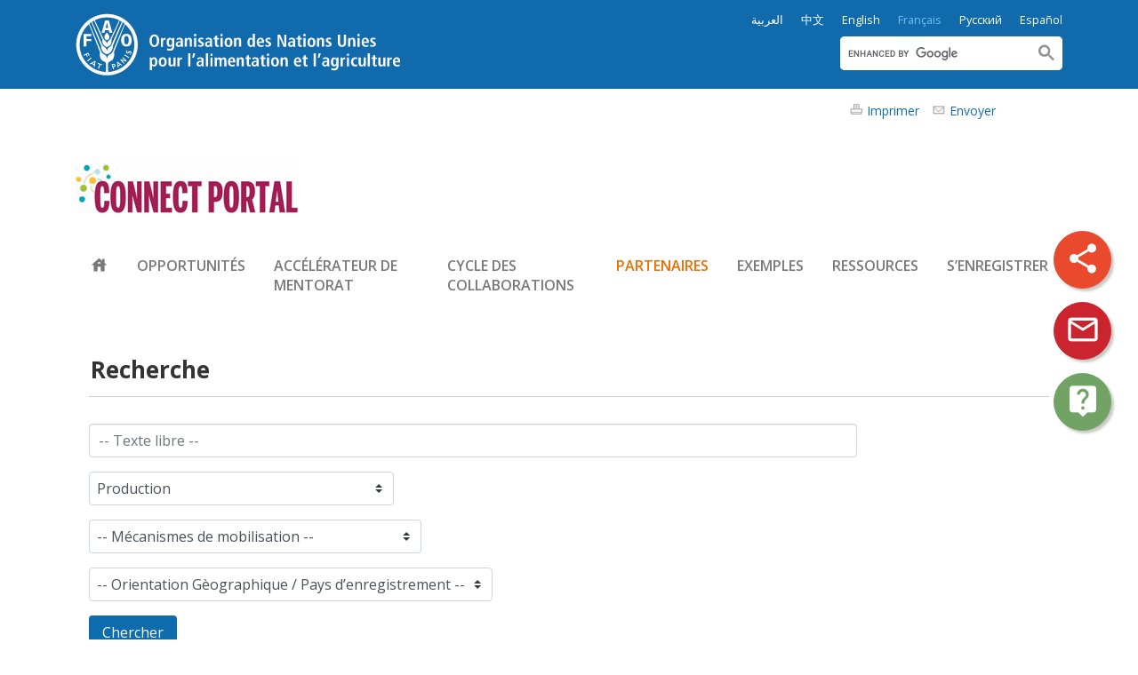

--- FILE ---
content_type: text/html; charset=utf-8
request_url: https://www.fao.org/connect-private-sector/search/fr/?page=5&ipp=5&no_cache=1&tx_dynalist_pi1%5Bpar%5D=YToyOntzOjg6ImtleXdvcmRzIjtzOjY6IjExMDU2NiI7czoxOiJMIjtzOjE6IjEiO30=
body_size: 11394
content:
<!DOCTYPE html>
<html lang="fr" xmlns="http://www.w3.org/1999/xhtml">
<head>

<meta charset="utf-8">
<!-- 
	This website is powered by TYPO3 - inspiring people to share!
	TYPO3 is a free open source Content Management Framework initially created by Kasper Skaarhoj and licensed under GNU/GPL.
	TYPO3 is copyright 1998-2015 of Kasper Skaarhoj. Extensions are copyright of their respective owners.
	Information and contribution at http://typo3.org/
-->

<base href="https://www.fao.org/">
<link rel="shortcut icon" href="https://www.fao.org/fileadmin/templates/faoweb/images/icons/favicon.ico" type="image/x-icon; charset=binary">
<link rel="icon" href="https://www.fao.org/fileadmin/templates/faoweb/images/icons/favicon.ico" type="image/x-icon; charset=binary">

<meta name="generator" content="TYPO3 CMS">
<meta name="viewport" content="width=device-width, initial-scale=1">

<link rel="stylesheet" type="text/css" href="/typo3conf/ext/jfmulticontent/res/tx_jfmulticontent_pi1.css?1361539097" media="all">
<link rel="stylesheet" type="text/css" href="/typo3temp/stylesheet_5d370599a3.css?1460386828" media="all">
<link rel="stylesheet" type="text/css" href="/fileadmin/templates/faohome/fao2019/src/css/index.css?1657813562" media="all">
<link rel="stylesheet" type="text/css" href="/fileadmin/templates/faoweb/admin-top-menu.css?1615546703" media="all">
<link rel="stylesheet" type="text/css" href="/fileadmin/templates/food-coalition/css/food-coalition-internal.css?1619707526" media="all">
<link rel="stylesheet" type="text/css" href="/fileadmin/templates/connect-portal/css/connect-portal.css?1636743233" media="all">
<link rel="stylesheet" type="text/css" href="/fileadmin/templates/faohome/fao2019/src/css/bootstrap-subsites.css?1619641459" media="all">






<title>Partenaires&nbsp;&#124; Connect Portal &#124; Food and Agriculture Organization of the United Nations</title>   <link rel="stylesheet" href="/fileadmin/scripts/bootstrap-4.3.1/bootstrap.min.css">
   <link rel="stylesheet" href="https://cdn.jsdelivr.net/npm/bootstrap-icons@1.3.0/font/bootstrap-icons.css">
   <link href="https://fonts.googleapis.com/css?family=Open+Sans:300,400,600,700" rel="stylesheet">
   <link href="https://fonts.googleapis.com/css?family=Material+Icons|Material+Icons+Outlined|Material+Icons+Two+Tone|Material+Icons+Round|Material+Icons+Sharp" rel="stylesheet">
   <link rel="stylesheet" href="https://cdnjs.cloudflare.com/ajax/libs/Swiper/4.5.0/css/swiper.min.css">
   <link rel="stylesheet" href="/fileadmin/scripts/font-awesome-4.7.0/css/font-awesome.min.css">
   <link href="/fileadmin/templates/faohome/fao2019/src/css/ie11fixes.css" rel="stylesheet">
   <link href="/fileadmin/templates/faohome/fao2019/src/js/bootstrap-select/bootstrap-select.css" rel="stylesheet">  <script src="/fileadmin/scripts/jquery/jquery-2.2.4.min.js"></script>
  <script src="/fileadmin/scripts/jquery/jquery-ui.1.12.1.min.js"></script>
  <script src="https://cdnjs.cloudflare.com/ajax/libs/popper.js/1.14.7/umd/popper.min.js" integrity="sha384-UO2eT0CpHqdSJQ6hJty5KVphtPhzWj9WO1clHTMGa3JDZwrnQq4sF86dIHNDz0W1" crossorigin="anonymous"></script>   
  <script src="/fileadmin/scripts/bootstrap-4.3.1/bootstrap.min.js"></script>
  <script src="https://cdnjs.cloudflare.com/ajax/libs/Swiper/3.4.2/js/swiper.min.js"></script>
  <script src="/fileadmin/templates/faohome/fao2019/src/js/topmenu-navigation2022.js"></script>
  <script src="/fileadmin/templates/faohome/fao2019/src/js/bootstrap-select/bootstrap-select.min.js"></script>
  <script src="/fileadmin/scripts/accordion/rgaccordion_jquery.js"></script>  <script src="/fileadmin/templates/faohome/fao2019/src/js/form-style.js"></script>    <script>!function(d,s,id){var js,fjs=d.getElementsByTagName(s)[0];if(!d.getElementById(id)){js=d.createElement(s);js.id=id;js.src="//platform.twitter.com/widgets.js";fjs.parentNode.insertBefore(js,fjs);}}(document,"script","twitter-wjs");</script>    <script type="text/javascript">
      (function() {
        var po = document.createElement('script'); po.type = 'text/javascript'; po.async = true;
        po.src = 'https://apis.google.com/js/plusone.js';
        var s = document.getElementsByTagName('script')[0]; s.parentNode.insertBefore(po, s);
      })();
    </script>
<script type="text/javascript">var switchTo5x=true;</script>
<script type="text/javascript" src="https://w.sharethis.com/button/buttons.js"></script>
<script type="text/javascript">stLight.options({publisher: "17383618-cd3e-4de5-a47c-d225525de574", publisherGA:"UA-40629982-3", onhover: false, doNotHash: true, doNotCopy: true, hashAddressBar: false});</script>
<style>
  @media (min-width: 992px) {
   .navbar.navbar-expand-lg {
    min-height:0;
   }
  }
</style><script>
$(document).ready(function() {
  $("header.fao-header").addClass("theme-header");
  $("header.fao-header").attr('data-spy','affix').attr('data-offset-top','100').attr('data-offset-bottom','0');
  $("nav.navbar-expand-lg").addClass("theme-nav");
});
</script><script>
$( document ).ready(function() {
  $(window).scroll(function(){
  var stickymenu = $('.submenu'),
      scroll = $(window).scrollTop();

  if (scroll >= 400) stickymenu.addClass('affix');
  else stickymenu.removeClass('affix');
  });
});

  $(window).scroll(function(){
  var stickyheader = $('.fao-header'),
      scroll = $(window).scrollTop();

  if (scroll >= 100) stickyheader.removeClass('affix');
  else stickyheader.addClass('affix');
});
</script>  <script>
  $( document ).ready(function() {
    if ($(".l-col").hasClass("col-sm-12")) {
      $("#maincontent").addClass("col-sm-9");
  }
  });
  </script>
<!-- Google Tag Manager -->
<script type="text/javascript">
window.dataLayer = window.dataLayer || [];
window.dataLayer.push({
 'event': 'pageType',
 'cmsType': 'TYPO3'
 });

(function(w,d,s,l,i){w[l]=w[l]||[];w[l].push({'gtm.start':
new Date().getTime(),event:'gtm.js'});var f=d.getElementsByTagName(s)[0],
j=d.createElement(s),dl=l!='dataLayer'?'&l='+l:'';j.async=true;j.src=
'https://www.googletagmanager.com/gtm.js?id='+i+dl;f.parentNode.insertBefore(j,f);
})(window,document,'script','dataLayer','GTM-NHPTQQS');</script>
<!-- End Google Tag Manager -->
<meta name="google-site-verification" content="zB-tLVNkC_1LLXke_Ma8oeDFDOfsJVIJ2SDsyAdOZq8" />
<script>if (typeof jQuery === 'undefined')document.write('<script type="text/javascript" src="https://www.fao.org/typo3conf/ext/dyna_fef/jquery/js/jquery-1.11.1.min.js"><\/script>');</script>


<link rel="stylesheet" type="text/css" href="https://www.fao.org/typo3conf/ext/dyna_fef/themes/typo3//style.css" />
<script src="https://www.fao.org/typo3conf/ext/dyna_fef/jquery/ext/jquery.validate.js" type="text/javascript"></script>
<script src="https://www.fao.org/typo3conf/ext/dyna_fef/jquery/ext/jquery.metadata.js" type="text/javascript"></script>


</head>
<body>


<div id="admin-header-off"></div>

    <!-- Header -->

    <header class="fao-header">

        <div class="container">

           <div class="row">
             
                <div class="d-block d-md-flex flex-column flex-md-row fao-header-content">
                  
                    <div class="fao-header-left logo col-sm-12 col-md-6">
                        <a href="/home/fr/">
                            <img src="/fileadmin/templates/faohome/fao2019/src/images/FAO_logo_White_2lines_fr.svg" alt="Organisation des Nations Unies pour l'alimentation et l'agriculture" title="Organisation des Nations Unies pour l'alimentation et l'agriculture" class="ds-fao-logo">
                        </a>

                        <!-- ###COUNTRY_LABEL### start --> <!-- ###COUNTRY_LABEL### end -->

                   </div>
                                  
                    <div class="fao-header-right col-sm-12 col-md-6">  
                    <div class="language-switcher d-none d-lg-block text-right"><ul class="list-inline"><li class="list-inline-item"><a href="/connect-private-sector/search/ar/?page=5&amp;ipp=5&amp;no_cache=1&amp;tx_dynalist_pi1%5Bpar%5D=YToyOntzOjg6ImtleXdvcmRzIjtzOjY6IjExMDU2NiI7czoxOiJMIjtzOjE6IjEiO30%3D"  >العربية</a></li><li class="list-inline-item"><a href="/connect-private-sector/search/zh/?page=5&amp;ipp=5&amp;no_cache=1&amp;tx_dynalist_pi1%5Bpar%5D=YToyOntzOjg6ImtleXdvcmRzIjtzOjY6IjExMDU2NiI7czoxOiJMIjtzOjE6IjEiO30%3D"  >﻿中文</a></li><li class="list-inline-item"><a href="/connect-private-sector/search/en/?page=5&amp;ipp=5&amp;no_cache=1&amp;tx_dynalist_pi1%5Bpar%5D=YToyOntzOjg6ImtleXdvcmRzIjtzOjY6IjExMDU2NiI7czoxOiJMIjtzOjE6IjEiO30%3D"  >English</a></li><li class="list-inline-item active"><a href="/connect-private-sector/search/fr/?page=5&amp;ipp=5&amp;no_cache=1&amp;tx_dynalist_pi1%5Bpar%5D=YToyOntzOjg6ImtleXdvcmRzIjtzOjY6IjExMDU2NiI7czoxOiJMIjtzOjE6IjEiO30%3D"  >Français</a></li><li class="list-inline-item"><a href="/connect-private-sector/search/ru/?page=5&amp;ipp=5&amp;no_cache=1&amp;tx_dynalist_pi1%5Bpar%5D=YToyOntzOjg6ImtleXdvcmRzIjtzOjY6IjExMDU2NiI7czoxOiJMIjtzOjE6IjEiO30%3D"  >Русский</a></li><li class="list-inline-item"><a href="/connect-private-sector/search/es/?page=5&amp;ipp=5&amp;no_cache=1&amp;tx_dynalist_pi1%5Bpar%5D=YToyOntzOjg6ImtleXdvcmRzIjtzOjY6IjExMDU2NiI7czoxOiJMIjtzOjE6IjEiO30%3D"  >Español</a></li></ul></div><div class="language-switcher d-block d-sm-block d-lg-none text-right"><ul class="list-inline"><li class="list-inline-item"><a href="/connect-private-sector/search/ar/?page=5&amp;ipp=5&amp;no_cache=1&amp;tx_dynalist_pi1%5Bpar%5D=YToyOntzOjg6ImtleXdvcmRzIjtzOjY6IjExMDU2NiI7czoxOiJMIjtzOjE6IjEiO30%3D"  >العربية</a></li><li class="list-inline-item"><a href="/connect-private-sector/search/zh/?page=5&amp;ipp=5&amp;no_cache=1&amp;tx_dynalist_pi1%5Bpar%5D=YToyOntzOjg6ImtleXdvcmRzIjtzOjY6IjExMDU2NiI7czoxOiJMIjtzOjE6IjEiO30%3D"  >﻿中文</a></li><li class="list-inline-item"><a href="/connect-private-sector/search/en/?page=5&amp;ipp=5&amp;no_cache=1&amp;tx_dynalist_pi1%5Bpar%5D=YToyOntzOjg6ImtleXdvcmRzIjtzOjY6IjExMDU2NiI7czoxOiJMIjtzOjE6IjEiO30%3D"  >English</a></li><li class="list-inline-item active"><a href="/connect-private-sector/search/fr/?page=5&amp;ipp=5&amp;no_cache=1&amp;tx_dynalist_pi1%5Bpar%5D=YToyOntzOjg6ImtleXdvcmRzIjtzOjY6IjExMDU2NiI7czoxOiJMIjtzOjE6IjEiO30%3D"  >Français</a></li><li class="list-inline-item"><a href="/connect-private-sector/search/ru/?page=5&amp;ipp=5&amp;no_cache=1&amp;tx_dynalist_pi1%5Bpar%5D=YToyOntzOjg6ImtleXdvcmRzIjtzOjY6IjExMDU2NiI7czoxOiJMIjtzOjE6IjEiO30%3D"  >Русский</a></li><li class="list-inline-item"><a href="/connect-private-sector/search/es/?page=5&amp;ipp=5&amp;no_cache=1&amp;tx_dynalist_pi1%5Bpar%5D=YToyOntzOjg6ImtleXdvcmRzIjtzOjY6IjExMDU2NiI7czoxOiJMIjtzOjE6IjEiO30%3D"  >Español</a></li></ul></div>

                   <!-- ###COUNTRY_HOME_LINK### start --> <!-- ###COUNTRY_HOME_LINK### end -->

                    <div class="fao-header-search"><div id="c717131" class="csc-default" ><html class="gr__jqueryui_com"><head></head>
  <body data-gr-c-s-loaded="true">
      <script async src="https://cse.google.com/cse.js?cx=018170620143701104933:qq82jsfba7w"></script>
      <div class="search-container search-results-container"><div class="gcse-searchbox-only" data-resultsUrl="http://www.fao.org/common-pages/search/fr/"></div></div>
  </body>
</html></div></div>
                    
                    </div>
                </div>
            </div>
        </div>

    </header>

    <!-- Navigation -->

    <nav class="navbar navbar-expand-lg navbar-light sticky-top w-100">

        <div class="container">

                <div class="d-sm-block d-md-flex w-100">

                    <div class="navbar-header">
                        <button aria-controls="navbarSupportedContent" aria-expanded="false"
                            aria-label="Toggle navigation" class="navbar-toggler" data-target="#navbarSupportedContent"
                            data-toggle="collapse" type="button">
                            <span class="navbar-toggler-icon"></span>
                        </button>
                    </div>
                  
                  
                  
                  <div class="collapse navbar-collapse mobile-menu" id="navbarSupportedContent"><ul class="navbar-nav"><li class="nav-item home"><a href="/connect-private-sector/fr/" ><span class="material-icons">house</span></a></li><li class="nav-item" id="m_110291"><a href="/connect-private-sector/opportunities/fr/"  class="nav-link">Opportunités</a><li class="nav-item" id="m_110292"><a href="/connect-private-sector/engage/fr/"  class="nav-link">Accélérateur de mentorat</a><li class="nav-item" id="m_110293"><a href="/connect-private-sector/partnership-cycle/fr/"  class="nav-link">Cycle des collaborations</a><li class="nav-item current" id="m_110294"><a href="/connect-private-sector/search/fr/"  class="nav-link">Partenaires</a><li class="nav-item" id="m_110295"><a href="/connect-private-sector/stories/fr/"  class="nav-link">Exemples</a><li class="nav-item" id="m_110771"><a href="/connect-private-sector/resources/fr/"  class="nav-link">Ressources</a><li class="nav-item" id="m_111980"><a href="/connect-private-sector/fao-login/fr/"  class="nav-link">S’enregistrer</a></ul></div>    
                  
                </div>

        </div>
    </nav>

    <div class="floating-icons"><div id="c716902" class="csc-default" ><script>

$( document ).ready(function() {
  $('[data-toggle="popover"]').popover(); 

  $('.share-bubble').click(function(){
      fb_share.href ='http://www.facebook.com/share.php?u=' + encodeURIComponent(location.href); 
      in_share.href ='http://www.linkedin.com/shareArticle?mini=true&url=' + encodeURIComponent(location.href); 
      twitter.href ='https://twitter.com/intent/tweet?url=' + encodeURIComponent(location.href); 
      tiktok.href = 'https://www.tiktok.com/@fao';
      $('#wechat'). attr("data-toggle", "modal");
      $('#wechat'). attr("data-target", "#wechat-modal");
  
});

  $('body').on('click', function (e) {
    $('[data-toggle=popover]').each(function () {
       // hide any open popovers when the anywhere else in the body is clicked
       if (!$(this).is(e.target) && $(this).has(e.target).length === 0 && $('.popover').has(e.target).length === 0) {
            $(this).popover('hide');
        }
   });
});

});

</script> 

<div class="share-bubble">
<p>
<i class="material-icons" data-html="true" data-toggle="popover" data-container=".floating-icons" data-placement="left" data-content="
<a alt='facebook' title='facebook' href='' id='fb_share' target='_blank'><i class='fa fa-facebook' aria-hidden='true'></i></a> 
<a alt='LinkedIn' title='LinkedIn' href='' id='in_share' target='_blank'><i class='fa fa-linkedin'  aria-hidden='true'></i></a> 
<a alt='Twitter' title='Twitter' href='' id='twitter' target='_blank'><i class='fa fa-twitter'  aria-hidden='true'></i></a>
<a alt='WeChat' title='WeChat' id='wechat' data-toggle='modal' data-target='#wechat-modal'><i class='fa fa-weixin' aria-hidden='true'></i></a> 
<a alt='TikTok' title='TikTok' href='' id='tiktok' target='_blank'></a> 
<a href='/get-involved/fao-on-social-media/fr/' id='plus'><i class='fa fa-plus'  aria-hidden='true'></i></a>
">share</i>
</div>
</div><div id="c716903" class="csc-default" ><script>
function myURL() {
   var str = "mailto:?subject=Look at this interesting website from FAO of the UN &body=" + location.href; 
   location.href = str;
}
</script>

<div class="email-bubble"><p><i class="material-icons-outlined"><a href="javascript:myURL();">mail</a></i></p></div></div><div id="c716904" class="csc-default" ><div class="qa-bubble"><p class="bodytext"><i class="material-icons"><a href="http://www-test.fao.org/index.php?id=100327&amp;L=1" title="Ask FAO" class="internal-link" >live_help</a></i></p></div></div></div>

    <div id="page-tools-container"><div id="page-tools"><div id="c204623" class="csc-default" ><div id="print"><a href="javascript:window.print()">Imprimer</a></div></div><div id="c204624" class="csc-default" ><script type="text/javascript">
function mailThisPage() {
     var link = window.location;
     var emailSubject = "Check this out: "+ document.title;
     //var emailAddress=prompt("Please enter the recipients email address","");
     window.location  = "mailto:"+"?Subject="+emailSubject+"&body="+link                     
}
</script>

<div id="send-email">
    <a href="javascript:mailThisPage()">Envoyer</a>
</div></div><div id="c205514" class="csc-default" ><!-- AddThis Button BEGIN -->
<div class="addthis_toolbox addthis_default_style addthis_16x16_style">
<a class="addthis_button_facebook"></a>
<a class="addthis_button_twitter"></a>
<a class="addthis_button_google_plusone_share"></a>
<a class="addthis_button_linkedin"></a>
</div>
<script type="text/javascript" src="//s7.addthis.com/js/300/addthis_widget.js#pubid=ra-5369f750657d7294"></script>
<!-- AddThis Button END --></div></div></div>

    <div class="site-banner"><div id="c816440" class="white-container container"><div class="row"><div class="col-12"><div class="csc-textpic csc-textpic-left csc-textpic-above"><div class="csc-textpic-imagewrap csc-textpic-single-image"><img src="/typo3temp/pics/2dfdf6ae79.png" width="250" height="58" alt="" /></div></div><div class="csc-textpic-clear"><!-- --></div></div></div></div></div>

    <div class="container"><nav class="submenu affix-top" data-spy="affix" data-offset-top="100" data-offset-bottom="0""><ul><li class="nav-item home"><a href="/connect-private-sector/fr/" ><span class="material-icons">house</span></a></li><li class="nav-item"><a href="/connect-private-sector/opportunities/fr/"  >Opportunités</a></li><li class="nav-item"><a href="/connect-private-sector/engage/fr/"  >Accélérateur de mentorat</a></li><li class="nav-item"><a href="/connect-private-sector/partnership-cycle/fr/"  >Cycle des collaborations</a></li><li class="nav-item current"><a href="/connect-private-sector/search/fr/"  >Partenaires</a></li><li class="nav-item"><a href="/connect-private-sector/stories/fr/"  >Exemples</a></li><li class="nav-item"><a href="/connect-private-sector/resources/fr/"  >Ressources</a></li><li class="nav-item"><a href="/connect-private-sector/fao-login/fr/"  >S’enregistrer</a></li></ul></nav></div>

    

    <!-- Content -->

    <div class="container main-internal-container"><div class="row"><div class="col-12" id="maincontent"><div id="c834554" class="csc-default" ><script type="text/javascript">
$(document).ready(function() {
    $( "span.list-where:contains('Global Global or Regional')" ).text('Global');    
});
</script>

</div><div id="c819305" class="white-container container"><div class="row"><div class="col-12"><div class="csc-header csc-header-n2"><h1>Recherche</h1></div><div class="tx-dynafef-pi3">
		<div id="dyna_fef_page"><form id="id_form_dyna_fee" name="dyna_fee" action='' method="POST" enctype="multipart/form-data"><div id='div_freetext' class='dyna_form_field dyna_form_field_type_string'><div id='divlabel_freetext' class='dyna_form_label'></div><div id='divdata_freetext' class='dyna_form_data dyna_form_data_type_string'><input type='text' id='id_freetext' name='freetext' placeholder='-- Texte libre --' value='' size='70' class='dyna_form_input dyna_form_input_text' maxlength='255' validate=''></div></div>
<div id='div_keywords' class='dyna_form_field dyna_form_field_type_dropdown'><div id='divlabel_keywords' class='dyna_form_label'></div><div id='divdata_keywords' class='dyna_form_data dyna_form_data_type_dropdown'><select id='id_keywords' name='keywords' class='dyna_form_input'  validate=''><option value=''>-- Domaine thématique du partenariat --</option><option value='110566' selected>Production</option><option value='110567' >Nutrition</option><option value='110568' >Environnement</option><option value='110565' >Vie</option></select></div></div>
<div id='div_author' class='dyna_form_field dyna_form_field_type_dropdown'><div id='divlabel_author' class='dyna_form_label'></div><div id='divdata_author' class='dyna_form_data dyna_form_data_type_dropdown'><select id='id_author' name='author' class='dyna_form_input'  validate=''><option value=''>-- Mécanismes de mobilisation --</option><option value='110588' >Dialogue sur les politiques</option><option value='110589' >Renforcement des capacités</option><option value='110590' >Mobilisation de ressources</option><option value='110591' >Coopération technique</option><option value='110592' >Connaissances et recherche</option><option value='110593' >Plaidoyer et communications</option><option value='110594' >Innovation</option><option value='110595' >Partage et diffusion des données</option><option value='110596' >Soutien au financement et à l’investissement</option><option value='110597' >Congruence avec les ODD</option><option value='110598' >Plaidoyer pour ODD</option><option value='110599' >Partage d’informations</option></select></div></div>
<div id='div_geoinfo' class='dyna_form_field dyna_form_field_type_dropdown'><div id='divlabel_geoinfo' class='dyna_form_label'></div><div id='divdata_geoinfo' class='dyna_form_data dyna_form_data_type_dropdown'><select id='id_geoinfo' name='geoinfo' class='dyna_form_input'  validate=''><option value=''>-- Orientation Gèographique / Pays d’enregistrement --</option><option value='GLO' ></option><option value='111471' ></option><option value='111472' ></option><option value='111473' ></option><option value='111497' ></option><option value='111474' ></option><option value='111475' ></option><option value='111496' ></option><option value='AFG' ></option><option value='ALB' ></option><option value='DZA' ></option><option value='ASM' ></option><option value='AND' ></option><option value='AGO' ></option><option value='AIA' ></option><option value='ATA' ></option><option value='ATG' ></option><option value='ARG' ></option><option value='ARM' ></option><option value='ABW' ></option><option value='SHN' ></option><option value='AUS' ></option><option value='AUT' ></option><option value='AZE' ></option><option value='BHS' ></option><option value='BHR' ></option><option value='BGD' ></option><option value='BRB' ></option><option value='BLR' ></option><option value='BEL' ></option><option value='BLZ' ></option><option value='BEN' ></option><option value='BMU' ></option><option value='BTN' ></option><option value='BOL' ></option><option value='BES' ></option><option value='BIH' ></option><option value='BWA' ></option><option value='BVT' ></option><option value='BRA' ></option><option value='IOT' ></option><option value='VGB' ></option><option value='BRN' ></option><option value='BGR' ></option><option value='BFA' ></option><option value='BDI' ></option><option value='CPV' ></option><option value='KHM' ></option><option value='CMR' ></option><option value='CAN' ></option><option value='CYM' ></option><option value='CAF' ></option><option value='TCD' ></option><option value='CHI' ></option><option value='CHL' ></option><option value='CHN' ></option><option value='HKG' ></option><option value='MAC' ></option><option value='CXR' ></option><option value='CCK' ></option><option value='COL' ></option><option value='COM' ></option><option value='COG' ></option><option value='COK' ></option><option value='CRI' ></option><option value='HRV' ></option><option value='CUB' ></option><option value='CUW' ></option><option value='CYP' ></option><option value='CZE' ></option><option value='CIV' ></option><option value='PRK' ></option><option value='COD' ></option><option value='DNK' ></option><option value='DJI' ></option><option value='DMA' ></option><option value='DOM' ></option><option value='ECU' ></option><option value='EGY' ></option><option value='SLV' ></option><option value='GNQ' ></option><option value='ERI' ></option><option value='EST' ></option><option value='SWZ' ></option><option value='ETH' ></option><option value='EUR' ></option><option value='FLK' ></option><option value='FRO' ></option><option value='FJI' ></option><option value='FIN' ></option><option value='FRA' ></option><option value='GUF' ></option><option value='PYF' ></option><option value='ATF' ></option><option value='GAB' ></option><option value='GMB' ></option><option value='GAZ' ></option><option value='PAL' ></option><option value='GEO' ></option><option value='DEU' ></option><option value='GHA' ></option><option value='GIB' ></option><option value='GRC' ></option><option value='GRL' ></option><option value='GRD' ></option><option value='GLP' ></option><option value='GUM' ></option><option value='GTM' ></option><option value='GGY' ></option><option value='GIN' ></option><option value='GNB' ></option><option value='GUY' ></option><option value='HTI' ></option><option value='HMD' ></option><option value='VAT' ></option><option value='HND' ></option><option value='HUN' ></option><option value='ISL' ></option><option value='IND' ></option><option value='IDN' ></option><option value='IRN' ></option><option value='IRQ' ></option><option value='IRL' ></option><option value='IMN' ></option><option value='ISR' ></option><option value='ITA' ></option><option value='JAM' ></option><option value='JPN' ></option><option value='JEY' ></option><option value='JOR' ></option><option value='KAZ' ></option><option value='KEN' ></option><option value='KIR' ></option><option value='KWT' ></option><option value='KGZ' ></option><option value='LAO' ></option><option value='LVA' ></option><option value='LBN' ></option><option value='LSO' ></option><option value='LBR' ></option><option value='LBY' ></option><option value='LIE' ></option><option value='LTU' ></option><option value='LUX' ></option><option value='MDG' ></option><option value='MWI' ></option><option value='MYS' ></option><option value='MDV' ></option><option value='MLI' ></option><option value='MLT' ></option><option value='MHL' ></option><option value='MTQ' ></option><option value='MRT' ></option><option value='MUS' ></option><option value='MYT' ></option><option value='MEX' ></option><option value='FSM' ></option><option value='MCO' ></option><option value='MNG' ></option><option value='MNE' ></option><option value='MSR' ></option><option value='MAR' ></option><option value='MOZ' ></option><option value='MMR' ></option><option value='NAM' ></option><option value='NRU' ></option><option value='NPL' ></option><option value='NLD' ></option><option value='NCL' ></option><option value='NZL' ></option><option value='NIC' ></option><option value='NER' ></option><option value='NGA' ></option><option value='NIU' ></option><option value='NFK' ></option><option value='MKD' ></option><option value='MNP' ></option><option value='NOR' ></option><option value='OMN' ></option><option value='PAK' ></option><option value='PLW' ></option><option value='PSE' ></option><option value='PAN' ></option><option value='PNG' ></option><option value='PRY' ></option><option value='PER' ></option><option value='PHL' ></option><option value='PCN' ></option><option value='PNC' ></option><option value='POL' ></option><option value='PRT' ></option><option value='PRI' ></option><option value='QAT' ></option><option value='KOR' ></option><option value='MDA' ></option><option value='ROU' ></option><option value='RUS' ></option><option value='RWA' ></option><option value='REU' ></option><option value='BLM' ></option><option value='KNA' ></option><option value='LCA' ></option><option value='MAF' ></option><option value='SPM' ></option><option value='VCT' ></option><option value='WSM' ></option><option value='SMR' ></option><option value='STP' ></option><option value='SAU' ></option><option value='SEN' ></option><option value='SRB' ></option><option value='SYC' ></option><option value='SLE' ></option><option value='SGP' ></option><option value='SXM' ></option><option value='SVK' ></option><option value='SVN' ></option><option value='SLB' ></option><option value='SOM' ></option><option value='ZAF' ></option><option value='SGS' ></option><option value='SSD' ></option><option value='ESP' ></option><option value='LKA' ></option><option value='SDN' ></option><option value='SUR' ></option><option value='SJM' ></option><option value='SWE' ></option><option value='CHE' ></option><option value='SYR' ></option><option value='TWN' ></option><option value='TJK' ></option><option value='THA' ></option><option value='TLS' ></option><option value='TGO' ></option><option value='TKL' ></option><option value='TON' ></option><option value='TTO' ></option><option value='TUN' ></option><option value='TKM' ></option><option value='TCA' ></option><option value='TUV' ></option><option value='TUR' ></option><option value='UGA' ></option><option value='UKR' ></option><option value='ARE' ></option><option value='GBR' ></option><option value='TZA' ></option><option value='UMI' ></option><option value='USA' ></option><option value='VIR' ></option><option value='URY' ></option><option value='UZB' ></option><option value='VUT' ></option><option value='VEN' ></option><option value='VNM' ></option><option value='WLF' ></option><option value='ESH' ></option><option value='YEM' ></option><option value='ZMB' ></option><option value='ZWE' ></option><option value='ALA' ></option></select></div></div>
<input type='hidden' value='1' name='tx_dynafef_search'>
<input type='hidden' id='id_rec_uid' name='rec_uid' value=''><input type='hidden' id='id_orig_uid' value=''><div id='dynafef_actions' class='dynafef_actions_box'><input id='id_input_act_search' class='' type='submit' name='act_search' value='Chercher' ></div><input type='hidden' name='form_build_id' id='form-0049890c7f332a3d1530f9619a63734d8b2f845adf474b0fa82c90b95ecb569b' value='form-0049890c7f332a3d1530f9619a63734d8b2f845adf474b0fa82c90b95ecb569b'><div style='clear:both;'></div></form></div>
	</div>
	</div></div></div><div id="c834262" class="white-container container"><div class="row"><div class="col-12"><div class="tx-dynalist-pi1">
		<div class='entity-list'><div class='tx-dynalist-pi1-recordlist tx-dynalist-pi1-recordlist-1'>
<div class="list-image float-left"><img  src='fileadmin/user_upload/connect-portal/images/medium_2_fotoIKEA.jpg' title='©FAO/Hoang Dinh Nam ' alt='©FAO/Hoang Dinh Nam '></div>
<div class="list-block">
<div class="list-title"><a  href='/connect-private-sector/search/detail/fr/c/1393831/'  title=''>IKEA de Suède AB</a></div>
<div class="list-subtitle">La FAO et IKEA ont l’intention de soutenir un travail conjoint sur une initiative de certification forestière visant à promouvoir la gestion durable des plantations forestières et à autonomiser les communautés tributaires de la forêt en République socialiste du Vietnam.</div>
</div>
<div class="list-extra-info">
<!--<div class="list-subtitle"></div>-->
<!-- div class="list-subtitle"><a href="/connect-private-sector/agreements/file23/en/ " target="_new"><i class="fa fa-file-pdf-o" aria-hidden="true"></i> Download PDF file</a></div -->
<div class="list-subtitle"><span class="label-item">Priorité géographique</span><span class="list-where">Asie et Pacifique - Europe et Asie centrale Viet Nam</span></div>
<div class="list-subtitle"><span class="label-item">Domaine thématique</span>Production - Environnement</div>
</div>
<div class="lng-buttons">  </div>
<div style="clear:both;"> </div>
</div><div class='tx-dynalist-pi1-recordlist tx-dynalist-pi1-recordlist-0'>
<div class="list-image float-left"></div>
<div class="list-block">
<div class="list-title"><a  href='/connect-private-sector/search/detail/fr/c/1732377/'  title=''>International Cooperative Alliance (ICA) </a></div>
<div class="list-subtitle">La collaboration entre la FAO et l'Alliance Coopérative Internationale (ACI) vise à promouvoir le modèle du coopérativisme agricole afin d'éliminer la faim, de lutter contre l'insécurité alimentaire et la malnutrition, de réduire la pauvreté rurale et d'assurer une gestion et une utilisation durables des ressources naturelles.</div>
</div>
<div class="list-extra-info">
<!--<div class="list-subtitle"></div>-->
<!-- div class="list-subtitle"></div -->
<div class="list-subtitle"><span class="label-item">Priorité géographique</span><span class="list-where">Amérique latine et Caraïbes Mondial ou régional</span></div>
<div class="list-subtitle"><span class="label-item">Domaine thématique</span>Production - Nutrition - Environnement - Vie</div>
</div>
<div class="lng-buttons">  </div>
<div style="clear:both;"> </div>
</div><div class='tx-dynalist-pi1-recordlist tx-dynalist-pi1-recordlist-1'>
<div class="list-image float-left"><img  src='fileadmin/user_upload/connect-portal/images/medium_1_fotoMARS.jpg' title='©FAO/Luis Tato ' alt='©FAO/Luis Tato '></div>
<div class="list-block">
<div class="list-title"><a  href='/connect-private-sector/search/detail/fr/c/1393846/'  title=''>MARS, Incorporated </a></div>
<div class="list-subtitle">Mars Inc. est un partenaire du secteur privé de longue date de la FAO depuis 2015 dans le domaine de l'amélioration de la sécurité alimentaire et de la qualité dans la production agricole. Dans le cadre de ce Mémorandum d'Entente, la FAO et Mars travailleront conjointement pour échanger des connaissances et des informations afin de soutenir la prise de décisions fondée sur la science en matière de sécurité alimentaire.</div>
</div>
<div class="list-extra-info">
<!--<div class="list-subtitle"></div>-->
<!-- div class="list-subtitle"><a href="/connect-private-sector/agreements/file31/en/" target="_new"><i class="fa fa-file-pdf-o" aria-hidden="true"></i> Download PDF file</a></div -->
<div class="list-subtitle"><span class="label-item">Priorité géographique</span><span class="list-where">Mondial Mondial ou régional</span></div>
<div class="list-subtitle"><span class="label-item">Domaine thématique</span>Production - Nutrition</div>
</div>
<div class="lng-buttons">  </div>
<div style="clear:both;"> </div>
</div><div class='tx-dynalist-pi1-recordlist tx-dynalist-pi1-recordlist-0'>
<div class="list-image float-left"><img  src='fileadmin/user_upload/connect-portal/images/medium_1_foto.PARADISE.jpg' title='K. Boldt / FAO' alt='K. Boldt / FAO'></div>
<div class="list-block">
<div class="list-title"><a  href='/connect-private-sector/search/detail/fr/c/1393612/'  title=''>Paradise Foods Limited</a></div>
<div class="list-subtitle">La FAO et Paradise Foods Ltd. visent à promouvoir des filières de production de cacao plus inclusives et durables tout en créant des opportunités de génération de revenus pour les petits exploitants agricoles en Papouasie-Nouvelle-Guinée (PNG). Le partenariat soutiendra les petits exploitants en améliorant la qualité de leurs produits, en leur fournissant un meilleur accès au marché et en développant des mécanismes de certification des produits.</div>
</div>
<div class="list-extra-info">
<!--<div class="list-subtitle"></div>-->
<!-- div class="list-subtitle"><a href="/connect-private-sector/agreements/file35/en/ " target="_new"><i class="fa fa-file-pdf-o" aria-hidden="true"></i> Download PDF file</a></div -->
<div class="list-subtitle"><span class="label-item">Priorité géographique</span><span class="list-where">Asie et Pacifique Papua New Guinea</span></div>
<div class="list-subtitle"><span class="label-item">Domaine thématique</span>Production - Vie</div>
</div>
<div class="lng-buttons">  </div>
<div style="clear:both;"> </div>
</div><div class='tx-dynalist-pi1-recordlist tx-dynalist-pi1-recordlist-1'>
<div class="list-image float-left"><img  src='fileadmin/user_upload/connect-portal/images/medium_3_GDP.jpg' title='© FAO/Luis Tato' alt='© FAO/Luis Tato'></div>
<div class="list-block">
<div class="list-title"><a  href='/connect-private-sector/search/detail/fr/c/1492799/'  title=''>Plateforme Mondiale des Produits Laitiers (GDP) </a></div>
<div class="list-subtitle">Ce partenariat est fondé sur des objectifs communs visant à optimiser la contribution du secteur mondial des produits laitiers à la réalisation du Programme de développement durable à l’horizon 2030. Plus particulièrement, le partenariat s’attachera à renforcer la contribution des produits laitiers à la sécurité alimentaire et nutritionnelle et leur rôle en tant que moyens de subsistance et dans la croissance économique, à favoriser et promouvoir l’amélioration de la santé et du bien-être des animaux dans les systèmes laitiers et à revoir à la hausse les ambitions en matière d’action en faveur du climat et d’utilisation efficiente des ressources naturelles...</div>
</div>
<div class="list-extra-info">
<!--<div class="list-subtitle"></div>-->
<!-- div class="list-subtitle"><a href="connect-private-sector/agreements/file60/en/" target="_new"><i class="fa fa-file-pdf-o" aria-hidden="true"></i> Download PDF file</a></div -->
<div class="list-subtitle"><span class="label-item">Priorité géographique</span><span class="list-where">Mondial - Afrique Mondial ou régional</span></div>
<div class="list-subtitle"><span class="label-item">Domaine thématique</span>Production - Nutrition - Environnement - Vie</div>
</div>
<div class="lng-buttons">  </div>
<div style="clear:both;"> </div>
</div></div><div class='tx-dynalist-pi1-pagination'><a class="paginate" href="/connect-private-sector/search/fr/?page=1&ipp=5&no_cache=1&tx_dynalist_pi1[par]=YToyOntzOjg6ImtleXdvcmRzIjtzOjY6IjExMDU2NiI7czoxOiJMIjtzOjE6IjEiO30=">1</a> <a class="paginate" href="/connect-private-sector/search/fr/?page=2&ipp=5&no_cache=1&tx_dynalist_pi1[par]=YToyOntzOjg6ImtleXdvcmRzIjtzOjY6IjExMDU2NiI7czoxOiJMIjtzOjE6IjEiO30=">2</a> <a class="paginate" href="/connect-private-sector/search/fr/?page=3&ipp=5&no_cache=1&tx_dynalist_pi1[par]=YToyOntzOjg6ImtleXdvcmRzIjtzOjY6IjExMDU2NiI7czoxOiJMIjtzOjE6IjEiO30=">3</a> <a class="paginate" href="/connect-private-sector/search/fr/?page=4&ipp=5&no_cache=1&tx_dynalist_pi1[par]=YToyOntzOjg6ImtleXdvcmRzIjtzOjY6IjExMDU2NiI7czoxOiJMIjtzOjE6IjEiO30=">4</a> <a class="current" href="/connect-private-sector/search/fr/?page=5&ipp=5&no_cache=1">5</a> <a class="paginate" href="/connect-private-sector/search/fr/?page=6&ipp=5&no_cache=1&tx_dynalist_pi1[par]=YToyOntzOjg6ImtleXdvcmRzIjtzOjY6IjExMDU2NiI7czoxOiJMIjtzOjE6IjEiO30=">6</a> </div>
	</div>
	</div></div></div></div></div></div>

    <!-- ###SHARETHIS### start --> <!-- ###SHARETHIS### end -->

    <!-- ###CONTENT-BOTTOM### start --> <!-- ###CONTENT-BOTTOM### end -->

    <div id="c718359" class="csc-default" ><div id="wechat-modal" class="modal fade" tabindex="-1" role="dialog" aria-hidden="true" data-keyboard="true" data-backdrop="true">
    <div class="modal-dialog modal-dialog-centered">
        <div class="modal-content">
            <button type="button" class="close" data-dismiss="modal" aria-hidden="true"><span aria-hidden="true">x</span></button>
            <div class="modal-body"><img src="/fileadmin/templates/faohome/fao2019/src/images/Wechat_QR.jpg" alt=""></div>
       </div>
     </div>
</div></div>

    <!-- Footer -->

    <footer class="fao-footer">
      <div class="container">
         <div class="row">
          <div class="col-sm-12 col-md-7 d-block logo"><a href="/home/fr/" ><img alt="Organisation des Nations Unies pour l'alimentation et l'agriculture" title="Organisation des Nations Unies pour l'alimentation et l'agriculture" src="/fileadmin/templates/faohome/fao2019/src/images/FAOSDG_white_FR.png" /></a></div>
          <div class="col-sm-12 col-md-5 join-us d-block"><div id="c710344" class="csc-default" ><h4 class="section-title">SUIVEZ-NOUS</h4>

<ul class="list-inline social-icons"> 
<li class="list-inline-item"><a alt="facebook" title="facebook" target="_blank" href="https://www.facebook.com/pages/Food-and-Agriculture-Organization-of-the-United-Nations-FAO/46370758585?ref=mf"><i class="fa fa-facebook-square"></i></a> </li>

<li class="list-inline-item"><a alt="Instagram" title="Instagram" target="_blank" href="https://instagram.com/fao"><i class="fa fa-instagram"></i></a> </li> 
<li class="list-inline-item"><a alt="LinkedIn" title="LinkedIn" target="_blank" href="http://www.linkedin.com/company/fao"><i class="fa fa-linkedin-square"></i></a> </li> 

<li class="list-inline-item"><a alt="SoundCloud" title="SoundCloud" target="_blank" href="https://soundcloud.com/unfao"><i class="fa fa-soundcloud"></i></a> </li> 
<li class="list-inline-item"><a class="tiktok" alt="TikTok" title="TikTok" target="_blank" href="https://www.tiktok.com/@fao"></a> </li> 
<li class="list-inline-item"><a class="toutiao" alt="TouTiao" title="TouTiao" target="_blank" href="https://www.toutiao.com/c/user/token/MS4wLjABAAAAddfBLLYL2GZzXAetR_paFVV1-M4fdAWpUxiROxuOpl7pDGuXLCGfYg_VOogU135J/"></a> </li>
<li class="list-inline-item"><a class="twitterx" alt="X" title="X" target="_blank" href="https://twitter.com/FAO"></a> </li> 
<li class="list-inline-item"><span style="cursor:pointer;"><a alt="WeChat" title="WeChat" data-toggle="modal" data-target="#wechat-modal"> <i class="fa fa-wechat"></i> </a></span></li> 
<li class="list-inline-item"><a alt="Weibo" title="Weibo" target="_blank" href="http://www.weibo.com/unfao?from=myfollow_all"> <i class="fa fa-weibo"></i></a></li> 
	<li class="list-inline-item"><a alt="Whatsapp" title="Whatsapp" target="_blank" href="https://bit.ly/3YbiMc1"><i class=" fa fa-whatsapp"></i></a> </li> 
<li class="list-inline-item"><a alt="YouTube" title="YouTube" target="_blank" href="https://www.youtube.com/user/FAOoftheUN"><i class="fa fa-youtube-play"></i></a></li>
</ul>

<style>

footer .twitterx {
  width:19px;
  height:22px;
  display:inline-block;
  vertical-align:top;
  background-image:url("http://www.fao.org/fileadmin/templates/faohome/fao2019/src/images/icons/x.svg");
  background-repeat:no-repeat;
  background-position:center center;
}

</style>
</div></div>
        </div>

         <div class="row">
           <div class="col-sm-12 col-md-7 links"><div id="c715343" class="csc-default" ><div class="tx-jfmulticontent-pi1">
		
<div class="subcolumns equalize">
	
	<div class="c50l"><div class="subcl"><div id="c765610" class="csc-default" ><div class="csc-header csc-header-n1"><h5 class="csc-firstHeader"><a href="https://www.fao.org/about/org-chart/fr/" target="_top">Organigramme de la FAO</a></h5></div></div></div></div>
	
	<div class="c50l"><div class="subc"><div id="c715596" class="csc-default" ><div class="tx-dynalist-pi1">
		<div class="btn-group dropup">
<button type="button" class="btn btn-secondary dropdown-toggle" data-toggle="dropdown" aria-haspopup="true" aria-expanded="false">Bureaux dans le monde</button>
<div class="dropdown-menu"><a href="https://www.fao.org/africa/fr/" class="dropdown-item" id="m_100835">Bureau régional pour l'Afrique</a><a href="https://www.fao.org/asiapacific/fr/" class="dropdown-item" id="m_100837">Bureau régional pour l'Asie et le Pacifique</a><a href="https://www.fao.org/europe/fr/" class="dropdown-item" id="m_100838">Bureau régional pour l'Europe et l'Asie centrale</a><a href="https://www.fao.org/americas/fr/" class="dropdown-item" id="m_100839">Bureau régional pour l'Amérique latine et les Caraïbes</a><a href="https://www.fao.org/neareast/fr/" class="dropdown-item" id="m_100840">Bureau régional pour le Proche-Orient et l'Afrique du Nord</a><a href="https://www.fao.org/about/who-we-are/worldwide-offices/fr/#c207632" class="dropdown-item" id="m_100841">Bureaux sous-régionaux</a></div>
</div>
	</div>
	</div></div></div>
	
	<div ><div class="subcr"></div></div>
	
</div>

	</div>
	</div><div id="c711176" class="csc-default" ><ul><li><a href="https://www.fao.org/employment/fr/" target="_top" >Emplois</a></li> <li><a href="http://fao.org/contact-us/fr/" target="_top" >Contactez-nous</a></li><li><a href="http://fao.org/contact-us/terms/fr/" target="_top" >Termes et conditions</a></li><li>Protection et confidentialité des données</li> <li><a href="http://fao.org/contact-us/scam-alert/fr/" target="_top" >Alerte aux messages frauduleux</a></li> <li><a href="https://www.fao.org/aud/69204/en" target="_top" class="external-link-new-window" >Signaler un cas de mauvaise conduite</a></li> <li><a href="https://www.fao.org/transparency/en" target="_top" class="external-link-new-window" >Transparence et redevabilité</a></li> </ul></div></div>
           <div class="col-sm-12 col-md-5 d-block store-box-container"><div class="copyright">© FAO&nbsp;2026</div></div>
        </div> 
      </div>
      
    </footer>

    <!-- ###BOTTOM_CONTAINER### start --> <!-- ###BOTTOM_CONTAINER### end -->

    <!-- ###DISCLAIMER### start --> <!-- ###DISCLAIMER### end -->

<div id="c609941" class="csc-default" ><!-- Google Analytics -->
<script>
(function(i,s,o,g,r,a,m){i['GoogleAnalyticsObject']=r;i[r]=i[r]||function(){
(i[r].q=i[r].q||[]).push(arguments)},i[r].l=1*new Date();a=s.createElement(o),
m=s.getElementsByTagName(o)[0];a.async=1;a.src=g;m.parentNode.insertBefore(a,m)
})(window,document,'script','//www.google-analytics.com/analytics.js','_gaTracker');

  _gaTracker('create', 'UA-121880609-1', 'fao.org');
  _gaTracker('send', 'pageview');

<!-- Removed Commented lines here -->

  _gaTracker('create', 'UA-16957552-1', {'name':'allSites'});
  _gaTracker('allSites.send', 'pageview');

</script>
<!-- End Google Analytics -->

<!-- Commented because send double counting to rollup now that we are using the new GTM
  _gaTracker('create', 'UA-16796074-1', {'name':'allTracker'});
  _gaTracker('allTracker.send', 'pageview');
-->  <!-- End commented --></div>



<script>
   
$(document).ready(function() {

   var addthis_config = {
      data_ga_property: 'UA-41502831-3',
      data_ga_social: true
   };
   
  $('div.st_facebook_hcount').on('click', function() {   
    
    _gaTracker('allThemesTracker.send', {
     'hitType': 'event',
     'eventCategory': 'facebook share',
     'eventAction': 'click2',
     'eventLabel': 'facebook share',
     'page' : $(location).attr('href'),
     'eventValue': 1
    });   
     
    _gaTracker('allThemesTracker.send', {
      'hitType': 'social',
      'socialNetwork': 'facebook share',
      'socialAction': 'sharethis',
      'socialTarget': $(location).attr('href'),
      'page': $(location).attr('href')
    });
        
  });
  
  $('div.st_twitter_hcount').on('click', function() {   
    _gaTracker('allThemesTracker.send', {
     'hitType': 'event',
     'eventCategory': 'twitter share',
     'eventAction': 'click2',
     'eventLabel': 'twitter share',
     'page' : $(location).attr('href'),
     'eventValue': 1
    });   
     
    _gaTracker('allThemesTracker.send', {
      'hitType': 'social',
      'socialNetwork': 'twitter share',
      'socialAction': 'sharethis',
      'socialTarget': $(location).attr('href'),
      'page': $(location).attr('href')
    });
  });   
  
  
  $('div.st_linkedin_hcount').on('click', function() {   
    _gaTracker('allThemesTracker.send', {
     'hitType': 'event',
     'eventCategory': 'linkedin share',
     'eventAction': 'click2',
     'eventLabel': 'linkedin share',
     'page' : $(location).attr('href'),
     'eventValue': 1
    });   
     
    _gaTracker('allThemesTracker.send', {
      'hitType': 'social',
      'socialNetwork': 'linkedin share',
      'socialAction': 'sharethis',
      'socialTarget': $(location).attr('href'),
      'page': $(location).attr('href')
    });
  });   
});
</script>
<script>$(document).ready(function() {
     					$.metadata.setType('attr', 'validate');
                     
                  	$('#id_form_dyna_fee').validate( ) } );</script>
</body>
</html>

--- FILE ---
content_type: text/css
request_url: https://www.fao.org/fileadmin/templates/faohome/fao2019/src/css/index.css?1657813562
body_size: 9469
content:
/* FAO Main Style */

@import "header.css";
@import "navigation.css";
@import "additional.navigation2022.css";
@import "footer.css";
@import "search.css";
@import "faoworldwide.css";
@import "custom-boxes.css";

.material-icons-outlined {
  font-family: 'Material Icons Outlined';
  font-weight: normal;
  font-style: normal;
  font-size: 24px;  /* Preferred icon size */
  display: inline-block;
  line-height: 1;
  text-transform: none;
  letter-spacing: normal;
  word-wrap: normal;
  white-space: nowrap;
  direction: ltr;
  vertical-align:bottom;

  /* Support for all WebKit browsers. */
  -webkit-font-smoothing: antialiased;
  /* Support for Safari and Chrome. */
  text-rendering: optimizeLegibility;

  /* Support for Firefox. */
  -moz-osx-font-smoothing: grayscale;

  /* Support for IE. */
  font-feature-settings: 'liga';
}

/* Default Style */

html {
  height:auto;
}

body {
  background-color: #f7f8f9;
  font-family: 'Open Sans', sans-serif !important;
  color: #212529;
  -webkit-font-smoothing: antialiased;
  -moz-font-smoothing: antialiased;
  -o-font-smoothing: antialiased;
  font-size: .9rem;
  padding-top: 0;
  overflow-x:hidden;
}

[lang="AR"] body {
  text-align: right;
  font-family: 'Cairo', sans-serif !important;  
}

/* Typography */
body h1 {
  font-size: 26px;
  font-weight: 500;
  margin-bottom: 20px;
}

.container h1.csc-firstHeader,
.main-internal-container h1 {
  font-size:22px;
  font-weight:700;
  line-height:1.3;
  color:#333;
  padding-left:2px;
  border-bottom:#cfcfcf solid 1.1px;
  padding-bottom:10px;
  margin:36px 0 30px;
}

@media (min-width: 768px) {
  .container h1.csc-firstHeader,
  .main-internal-container h1 {
    font-size:26px;
    padding-bottom:13px;
  }
}

.container h1.csc-firstHeader a,
.main-internal-container h1 a {
  font-weight:700;
}

.main-internal-container .r-col h1 {
  font-size:22px;
  font-weight:600;
  margin:36px 0 18px;
  padding:0;
  border:0;
}

body h2 {
  font-size: 22px;
  margin: 2rem 0 1.5rem 0;
  line-height: 30px;
}

body h2 a:hover {
  text-decoration:none;
}

body h2::after {
  content: "";
  border-bottom: 3px solid #126aaa;
  display: block;
  width: 50px;
}

body h2[style="text-align:center;"]::after {
  margin: 0 auto;
}

body h3 {
  font-size: 18px;
  font-weight: 500;
}

@media (min-width: 992px) {
  body h3 {
    font-size: 22px;
  }
}

body h4 {
  font-size: 16px;
  font-weight: 400;
  margin-bottom: 30px;
}

@media (min-width: 992px) {
  body h4 {
    font-size: 18px;
  }
}

h4.section-title {
  font-weight: 700;
  color: #0d6cac;
  margin: 60px 0 60px 0;
}

body h5 {
  line-height:1.3;
}

body h6 {
  font-size: 12px;
  text-transform: uppercase;
  font-weight: 600;
  margin-bottom:.5rem;
}

body a {
  color: #126aaa;
}

body a:hover {
  color: #107ac8;
}

body .align-right {
  text-align:right;
}

[lang="AR"] body .align-right {
  text-align:left;
}

body .align-center {
  text-align:center;
}

body label {
  display:block;
}

.card-img-top {
  -webkit-transform: perspective(1px) translateZ(0);
  transform: perspective(1px) translateZ(0);
  -webkit-transition-duration: 0.3s;
   transition-duration: 0.3s;
  -webkit-transition-property: transform;
  transition-property: transform;
}

.card-img-top:hover {
  -webkit-transition-duration:0.3s;
  transition-duration:0.3s;
  -webkit-transition-property:transform;
  transition-property:transform;  
  -webkit-transform:scale(1.1);
  transform:scale(1.1);
}

.main-internal-container {
  padding-bottom:4rem;
  }

/* Buttons */
.circle-btn {
  width: 45px;
  height: 45px;
  -webkit-box-shadow: 0px 5px 20px 5px rgba(0, 0, 0, 0.05);
  box-shadow: 0px 5px 20px 5px rgba(0, 0, 0, 0.05);
  border-radius: 50%;
  text-align: center;
  line-height: 58px;
  color: #00adef;
}

.btn {
  padding: 6px 10px;
  font-size: 13px;
  position: relative;
  border-radius: 25px;
  -webkit-touch-callout: none;
  -webkit-user-select: none;
  -moz-user-select: none;
  -ms-user-select: none;
  user-select: none;
  -webkit-tap-highlight-color: rgba(255, 255, 255, 0);
}

.btn:hover, .btn:active, .btn:focus, .btn:active:hover, .btn:active:focus {
  outline: 0;
}

.btn:active:focus {
  outline: 0;
}

.btn.btn-primary,
#dyna_fef_page .btn.btn-primary {
  background-color: #0d6cac;
  border-color: #0d6cac;
  font-size:1rem;
}

.btn.btn-primary:hover, .btn.btn-primary:active, .btn.btn-primary:focus, .btn.btn-primary:active:hover, .btn.btn-primary:active:focus {
  border-color: #0d6cac;
}

.btn.btn-primary:hover {
  background-color: #206ea3;
}

.btn.btn-primary:active:focus {
  background-color: #0d6cac;
  border-color: #0d6cac;
}

.btn.btn-default {
  background-color: rgba(255, 255, 255, 0.5);
  border: 1px solid #0d6cac;
  color: #0d6cac;
  font-weight: 600;
}

.btn.btn-default:hover, .btn.btn-default:active, .btn.btn-default:focus, .btn.btn-default:active:hover, .btn.btn-default:active:focus {
  border-color: #0d6cac;
}

.btn.btn-default:active:focus {
  background-color: rgba(255, 255, 255, 0.5);
  border-color: #0d6cac;
  color: #0d6cac;
}

.btn.btn-default i {
  color: #0d6cac;
  border-color: #0d6cac;
  border-radius: 50%;
}

.open > .dropdown-toggle.btn-primary {
  background-color: #0d6cac;
  border-color: #0d6cac;
}

.open > .dropdown-toggle.btn-primary:hover, .open > .dropdown-toggle.btn-primary:focus {
  background-color: #0d6cac;
  border-color: #0d6cac;
}

.open > .dropdown-toggle.btn-default {
  background-color: rgba(255, 255, 255, 0.5);
  border-color: #0d6cac;
  color: #0d6cac;
  font-weight: 400;
}

.open > .dropdown-toggle.btn-default:hover, .open > .dropdown-toggle.btn-default:focus {
  background-color: rgba(255, 255, 255, 0.5);
  border-color: #0d6cac;
  color: #0d6cac;
}

.section-button {
  margin-top: 30px;
  width: 100%;
}

.btn-floating {
  height: 57px;
  width: 57px;
  border-radius: 50%;
  -webkit-box-shadow: 0 2px 5px 0 rgba(0, 0, 0, 0.16), 0 2px 10px 0 rgba(0, 0, 0, 0.12);
  box-shadow: 0 2px 5px 0 rgba(0, 0, 0, 0.16), 0 2px 10px 0 rgba(0, 0, 0, 0.12);
  -webkit-transition: all 0.3s ease 0s;
  transition: all 0.3s ease 0s;
}

.btn-floating:hover {
  -webkit-box-shadow: 0 5px 11px 0 rgba(0, 0, 0, 0.18), 0 4px 15px 0 rgba(0, 0, 0, 0.15);
  box-shadow: 0 5px 11px 0 rgba(0, 0, 0, 0.18), 0 4px 15px 0 rgba(0, 0, 0, 0.15);
}

.btn p {
  margin:0;
  }

.navbar-expand-lg .navbar-nav .show .btn p a {
  color:#fff !important;
  }

.navbar-expand-lg .navbar-nav .show .btn p a:hover {
  text-decoration:none;
  }

/* Floating Bubbles */ 

div.floating-icons {
  position:fixed;
  right:30px;
  bottom:20px;
  z-index:30;
}

@media (min-width: 768px) {
  div.floating-icons {
    top:260px;
    bottom:auto;
  }
}

[lang="AR"] div.floating-icons {
  right:auto;
  left:30px;
}

div.floating-icons div.share-bubble,
div.floating-icons div.email-bubble,
div.floating-icons div.qa-bubble {
  border-radius:50% 50%;
  -webkit-transform: perspective(1px) translateZ(0);
  transform: perspective(1px) translateZ(0);
  -webkit-transition-duration: 0.2s;
  transition-duration: 0.2s;
  -webkit-transition-property: transform;
  transition-property: transform;    
  width:65px;
  height:65px;
  margin-bottom:15px;
}  

div.floating-icons div.share-bubble:hover,
div.floating-icons div.email-bubble:hover,
div.floating-icons div.qa-bubble:hover {
  -webkit-transition-duration:0.3s;
  transition-duration:0.3s;
  -webkit-transition-property:transform;
  transition-property:transform;  
  -webkit-transform:scale(1.1);
  transform:scale(1.1);
}

div.floating-icons div.partnership-bubble {
  background-color:#55acef;
  border:1px solid #55acef;
}

div.floating-icons div.share-bubble {
  background-color:#e94a2e;
  border:1px solid #e94a2e;
  cursor:pointer;
}

div.floating-icons div.email-bubble {
  background-color:#ca242e;
  border:1px solid #ca242e;
}

div.floating-icons div#c716902,
div.floating-icons div#c716903 {
  display:none;
}

@media (min-width: 768px) {

  div.floating-icons div#c716902,
  div.floating-icons div#c716903 {
    display:block;
  }

  div.floating-icons div.partnership-bubble,
  div.floating-icons div.share-bubble,
  div.floating-icons div.email-bubble,
  div.floating-icons div.qa-bubble {
    -webkit-border-radius:50% 50%;
    box-shadow: 3px 3px 3px #c9c8c6;
  }
}

div.floating-icons div.qa-bubble {
  background-color:#71a364;
  border:1px solid #71a364;
}

div.floating-icons p {
  height:100%;
  width:100%;
  margin:0;
  text-align:center;
}

div.floating-icons i {
  font-size:40px;
  color:#fff;  
  vertical-align:middle;  
  line-height:60px;
  width:100%;
  text-align:center;
}

div.floating-icons a {
  color:#fff;
  text-decoration:none;
}

div.floating-icons .popover {
  word-wrap: break-word;
  background-color: #fff;
  background-clip: padding-box;
  border: 1px solid rgba(0,0,0,.2);
  border-radius: .3rem;
  max-width:none;
  width:auto;
  height:auto;  
  margin-bottom:0;
}

div.floating-icons .popover.show {
 border:1px solid #ededed;
}

div.floating-icons .popover-body {
  padding: .5rem .75rem;
  width:auto;
  height:auto;
  white-space:nowrap;
  margin-bottom:0;
}

div.floating-icons .popover-body a {
  cursor:pointer;
}

div.floating-icons .popover-body i {
  margin:0 5px;
  color:#126aaa;
  font-size:25px;
  width:auto;
  line-height:normal;  
}

div.floating-icons .popover-body img {
  vertical-align:middle;
}

div.floating-icons .popover-body i:hover {
  opacity:.7;
}

div.floating-icons .popover-body a#tiktok {
  width:21px;
  height:24px;
  display:inline-block;
  vertical-align:middle;
  margin:0 5px;
  background-image: url("data:image/svg+xml,%3Csvg version='1.1' id='Layer_1' shape-rendering='geometricPrecision' image-rendering='optimizeQuality' text-rendering='geometricPrecision' xmlns='http://www.w3.org/2000/svg' xmlns:xlink='http://www.w3.org/1999/xlink' x='0px' y='0px' viewBox='0 0 2859 3333' style='enable-background:new 0 0 2859 3333;' xml:space='preserve'%3E%3Cstyle type='text/css'%3E .st0%7Bfill-rule:evenodd;clip-rule:evenodd;fill:%23126AAA;%7D%0A%3C/style%3E%3Cpath class='st0' d='M2081,0c55,473,319,755,778,785v532c-266,26-499-61-770-225v995c0,1264-1378,1659-1932,753 c-356-583-138-1606,1004-1647v561c-87,14-180,36-265,65c-254,86-398,247-358,531c77,544,1075,705,992-358V1h551V0z'/%3E%3C/svg%3E");
}  

div.floating-icons .popover-body a#tiktok:hover {
  opacity:.7;
}  

/* Slider */ 

#topSlider {
  width: 100%;
}

#topSlider video {
  width:100%;
  height:100%;
  -o-object-fit:cover;
  object-fit:cover;
  object-position:center;
}
  
[lang="AR"] #topSlider {
  direction: rtl;
}

#topSlider .slider-image-container {
  overflow: hidden;
}

#topSlider .slider-image-container img {
  width:100%;
}

@media (min-width: 576px) {
  #topSlider .slider-image-container {
    max-height: 220px;
  }
}

@media (min-width: 768px) {
  #topSlider .slider-image-container {
    max-height: 300px;
  }
}

@media (min-width: 992px) {
  #topSlider .slider-image-container {
    max-height: 413px;
  }
}

@media (min-width: 1200px) {
  #topSlider .slider-image-container {
    max-height: 444px;
  }
}

.carousel-inner .carousel-caption {
  background: rgba(28, 71, 103, 0.8);
  left: 0;
  bottom: 0;
  text-align: left;
  padding: 20px;
  width: 100%;
  z-index: 10;
}

@media (max-width: 576px) {
  .carousel-inner .carousel-caption {
  background: rgba(28, 71, 103, 1);
  position:relative;
  height:110px;
  padding:13px;
  }
}

[lang="ar"] .carousel-inner .carousel-caption {
  text-align: right;
  width: 100%;
  right: 0;
}

.carousel-inner .carousel-control-prev,
.carousel-inner .carousel-control-next {
  z-index:1;
}

@media (max-width: 576px) {
  .carousel-inner .carousel-control-prev,
  .carousel-inner .carousel-control-next {
  display:none;
  }
}

.carousel-inner .carousel-caption h3 {
  line-height:1.4;
  font-size:14px;
}

@media (min-width: 768px) {
  .carousel-inner .carousel-caption h3 {
  font-size:22px;
  }
}

@media (min-width: 1200px) {
  .carousel-inner .carousel-caption h3 {
  font-size:24px;
  }
}

.carousel-inner .carousel-caption p {
  font-size: 1em;
  margin-bottom: 0.5rem;
}

@media (max-width: 992px) {
  .carousel-inner .carousel-caption p {
    display:none;
  }
}

@media (min-width: 1200px) {
  .carousel-inner .carousel-caption {
    width: auto;
    left: 20px;
    right: auto;
    bottom: 20px;
    max-width: 85%;
  }

  [lang="ar"] .carousel-inner .carousel-caption {
    width: auto;
    right: 20px;
    left: auto;
    max-width: 85%;
  }
}

.carousel-caption h3 a {
  color: #fff;
}

.carousel-indicators {
  margin-bottom: 0;
}

.carousel-item video {
  width:100%;
}

#topSlider .sdg_container {
  position:absolute;
  top:20px;
  right:20px;
  z-index:20;
}

[lang="AR"] #topSlider .sdg_container {
  left:20px; 
  right:auto;
}

#topSlider .sdg_container .sdg_icon {
  margin-left:10px;
}

[lang="AR"] #topSlider .sdg_container .sdg_icon {
  margin-left:0;
  margin-right:10px;  
}

#topSlider .carousel-indicators {
  position:relative;
  padding:1.5em 0;
}

#topSlider .carousel-indicators li {
  background-color:#ffffff;
  opacity:1;
  height:13px;
  width:13px;
  border:1px solid #f5f5f5;
  margin:0 10px;
  border-radius:50% 50%;
  -webkit-border-radius:50% 50%;
  -webkit-box-shadow:5px 4px 3px -2px rgba(0, 0, 0, 0.10);  
  box-shadow:5px 4px 3px -2px rgba(0, 0, 0, 0.10);  
}

[lang="AR"] #topSlider .carousel-indicators li {
  box-shadow:-5px 4px 3px -2px rgba(0, 0, 0, 0.10);  
}

#topSlider .carousel-indicators li.active {
  background-color:#126aaa;
  width:100px;
  border:1px solid #126aaa;
  border-radius:13px;
  -webkit-border-radius:13px;
}

/* Top slider - 2020 version */

#topSlider .carousel-control-prev {
  background-color:#fff;
  border-radius:50%;
  width:30px;
  height:30px;
  display:flex;
  left:15px;
  top:37%;
  display:none;
  -webkit-box-shadow:0px 5px 15px 0px rgba(0, 0, 0, 0.24);
  -moz-box-shadow:0px 5px 15px 0px rgba(0, 0, 0, 0.24);
  box-shadow:0px 5px 15px 0px rgba(0, 0, 0, 0.24);
}

#topSlider .carousel-control-next {
  background-color:#fff;
  border-radius:50%;
  width:30px;
  height:30px;
  display:flex;
  right:15px;
  top:37%;
  display:none;
  -webkit-box-shadow:0px 5px 15px 0px rgba(0, 0, 0, 0.24);
  -moz-box-shadow:0px 5px 15px 0px rgba(0, 0, 0, 0.24);
  box-shadow:0px 5px 15px 0px rgba(0, 0, 0, 0.24);  
}

@media (min-width: 768px) {
  #topSlider .carousel-control-prev,
  #topSlider .carousel-control-next {
    width:40px;
    height:40px;
    display:flex;
    opacity:1;
    z-index:11;
  }
}

@media (min-width: 992px) {
  #topSlider .carousel-control-prev,
  #topSlider .carousel-control-next {
    width:40px;
    height:40px;
    top:40%;
  }
}

@media (min-width: 1200px) {
  #topSlider .carousel-control-prev,
  #topSlider .carousel-control-next {
    width:50px;
    height:50px;
  }
}

#topSlider .carousel-control-prev .material-icons, 
#topSlider .carousel-control-next .material-icons {
    font-size:24px;
    color:#1c4767;
}

@media (min-width: 768px) {
  #topSlider .carousel-control-prev .material-icons, 
  #topSlider .carousel-control-next .material-icons {
      font-size:28px;
  }
}

@media (min-width: 1200px) {
  #topSlider .carousel-control-prev .material-icons, 
  #topSlider .carousel-control-next .material-icons {
     font-size:35px;
  }
}

@media (min-width: 375px) {
#topSlider .carousel-item::before {
     content:'';
     position:absolute;
     left:0;
     top:0;
     height:100%;
     width:100%;
     opacity:0.7;
     background: -moz-linear-gradient(top, rgba(0, 0, 0, 0) 0%, rgba(0, 0, 0, 0.01) 1%, rgba(0, 0, 0, 1) 100%); /* FF3.6-15 */
     background: -webkit-linear-gradient(top, rgba(0, 0, 0, 0) 0%, rgba(0, 0, 0, 0.01) 1%, rgba(0, 0, 0, 1) 100%); /* Chrome10-25,Safari5.1-6 */
     background: linear-gradient(to bottom, rgba(0, 0, 0, 0) 0%, rgba(0, 0, 0, 0.01) 1%, rgba(0, 0, 0, 1) 100%); /* W3C, IE10+, FF16+, Chrome26+, Opera12+, Safari7+ */
     filter: progid:DXImageTransform.Microsoft.gradient(startColorstr='#00000000', endColorstr='#000000', GradientType=0); /* IE6-9 */
  }
}

@media (min-width: 992px) {
  #topSlider .carousel-item::before {
    opacity:0;
    background:-moz-linear-gradient(left, rgba(0, 0, 0, 1) 0%, rgba(0, 0, 0, 0) 99%); /* FF3.6-15 */
    background:-webkit-linear-gradient(left, rgba(0, 0, 0, 1) 0%, rgba(0, 0, 0, 0) 99%); /* Chrome10-25,Safari5.1-6 */
    background:linear-gradient(to right, rgba(0, 0, 0, 1) 0%, rgba(0, 0, 0, 0) 99%); /* W3C, IE10+, FF16+, Chrome26+, Opera12+, Safari7+ */
    filter:progid:DXImageTransform.Microsoft.gradient(startColorstr='#000000', endColorstr='#00000000', GradientType=1); /* IE6-9 */
    }

  [lang="AR"] #topSlider .carousel-item::before {
    background:-moz-linear-gradient(right, rgba(0, 0, 0, 1) 0%, rgba(0, 0, 0, 0) 99%); /* FF3.6-15 */
    background:-webkit-linear-gradient(right, rgba(0, 0, 0, 1) 0%, rgba(0, 0, 0, 0) 99%); /* Chrome10-25,Safari5.1-6 */
    background:linear-gradient(to left, rgba(0, 0, 0, 1) 0%, rgba(0, 0, 0, 0) 99%); /* W3C, IE10+, FF16+, Chrome26+, Opera12+, Safari7+ */
    filter:progid:DXImageTransform.Microsoft.gradient(startColorstr='#00000000', endColorstr='#000000', GradientType=1); /* IE6-9 */
    }
}

@media (min-width: 1200px) {
  #topSlider .carousel-item::before {
   }
}

#topSlider .carousel-item {
  -webkit-transition:-webkit-transform .3s ease-in-out !important;
  -o-transition:-o-transform .3s ease-in-out !important;
  transition:transform .3s ease-in-out !important;
  background-size:100% auto;
  background-position:center top;
  background-repeat:no-repeat;
}

@media (min-width: 768px) {
  #topSlider .carousel-item {
    background-size:cover;
  }
}

#topSlider .carousel-item-next, 
#topSlider .carousel-item-prev, 
#topSlider .carousel-item.active {
  display: flex;
}

#topSlider .carousel-inner {
  height:230px;
  display:flex;
}

[lang="AR"] #topSlider .carousel-inner {
  direction:ltr;
}

#topSlider .slider-image-container {
  width:100%;
}

@media (min-width: 375px) {
  #topSlider .carousel-inner {
    height:275px;
  }

  #topSlider .carousel-inner .carousel-caption h3 {
    font-size: 16px;
  }
}

@media (min-width: 768px) {
  #topSlider .carousel-inner {
    height: 300px;
    display:flex;
  }
}

@media (min-width: 992px) {
  #topSlider .carousel-inner {
    height: 415px;
    display:flex;
  }
}

@media (min-width: 1200px) {
  #topSlider .carousel-inner {
    height: 444px;
    display:flex;
  }
}

#topSlider .carousel-inner .carousel-caption {
  left:0;
  bottom:0;
  display:flex;
  flex-direction:column;
  height:50%;
  justify-content:center;
  text-align:center;
  padding:30px 15px;
  position:absolute;
  background:rgba(28, 71, 103, 1);
}

[lang="AR"] #topSlider .carousel-inner .carousel-caption {
  left:auto;
  right:0;
}

@media (min-width: 768px) {
  #topSlider .carousel-inner .carousel-caption {
    padding:30px;
    background:rgba(28, 71, 103, 0.8);
    left:0;
    bottom:0;
    display:flex;
    flex-direction:column;
    justify-content:center;
    text-align:center;
    padding:30px 50px;
    position:absolute;
  }
}

@media (min-width: 992px) {
  #topSlider .carousel-inner .carousel-caption {
    text-align: left;
    width: 100%;
    padding: 30px;
    justify-content:center;
    text-align:inherit;
    height:auto;
  }
}

@media (min-width: 1200px) {
  #topSlider .carousel-inner .carousel-caption {
    width: calc(100% - 60px);
    max-width: none;
    margin: 30px;
    padding:15px;
  }
}

@media (min-width: 992px) {
  #topSlider .carousel-inner .carousel-caption h3 {
    font-size: 22px;
  }
}

#topSlider .carousel-inner .carousel-caption h3  a:hover {
  text-decoration:none;
}

#topSlider .carousel-inner .carousel-caption p {
  font-size:.9em;
}

#topSlider .carousel-inner .carousel-caption p a {
  color:#ccc;
  text-decoration:none;
}

#topSlider .carousel-indicators {
  padding:1.2em 0;
  position:relative;
}

#topSlider .carousel-indicators li {
  box-shadow:0px 5px 15px 0px rgba(0, 0, 0, 0.14);
  margin:0 5px;
}

@media (min-width: 992px) {
  #topSlider .carousel-indicators li {
    margin:0 10px;
  }
}

.sdg_container .sdg_icon img {
  width:35px;
  height:35px;
}

@media (min-width: 992px) {
  .sdg_container .sdg_icon img {
    width:50px;
    height:50px;
  }
}

/* Data Carousel */

#data-carousel {
  direction:ltr;
}

@media (max-width: 576px) {
  #data-carousel {
    overflow-x:hidden;
  }
}

#data-carousel .col-md-4 {
  margin-bottom:1.25rem;
}

@media (min-width: 576px) {
  #data-carousel .col-md-4 {
    float:left;
    width:33.333333%;
    flex:0 0 33.333333%;
    margin-bottom:0;
    height:100%;
  }
}

#data-carousel .row .card {
  height:100%;
}

#data-carousel .row .card-title {
  margin-bottom:.5rem;
  font-size:1.1rem;
}

#data-carousel .card-img {
    height:130px;
    overflow: hidden;
}

@media (min-width: 992px) {
  #data-carousel .card-img {
    height:180px;
  }
}

@media (min-width: 1200px) {
  #data-carousel .card-img {
    height:220px;
  }
}

#data-carousel .card-img-top {
  width:100%;
  height:100%;
}

@media (min-width: 992px) {
  #data-carousel .card-img-top {
    height:100%;
  }
}

#data-carousel .card-body,
#data-carousel2 .card-body {
  background-color:#fff;
  height:100%;
}

#data-carousel .btn-floating {
  border:0;
  border-radius:0;
  box-shadow:none;
}

#data-carousel .controls-top .material-icons {
  color:#126aaa;
}

#data-carousel .controls-top .carousel-control-prev {
  left:-57px;
  width:10%;
  background-color:#f0f0f0;
  opacity:1;
}

@media (min-width: 768px) {
  #data-carousel .controls-top .carousel-control-prev {
    left:-15px;
    width:4%;
  }
}

@media (min-width: 992px) {
  #data-carousel .controls-top .carousel-control-prev {
    left:-15px;
    width:3%;
  }
}

#data-carousel .controls-top .carousel-control-next {
  right:-57px;
  width:10%;
  background-color:#f0f0f0;
  opacity:1;
}

@media (min-width: 768px) {
  #data-carousel .controls-top .carousel-control-next {
    right:-20px;
    width:6%;
  }
}

@media (min-width: 992px) {
  #data-carousel .controls-top .carousel-control-next {
    right:-30px;
    width:4%; 
  }
}

/* Swiper Data Carousel */

#data-carousel.swiper-container {
  position:relative;
}

#data-carousel.swiper-container .swiper-slide {
  background-color:#fff;
  height:415px;
}

#data-carousel.swiper-container .card-body {
  height:auto;
}

#data-carousel.swiper-container .card-img {
  height:100%;
  max-height:250px;
}

#data-carousel.swiper-container .card-title {
  margin-bottom:.5rem;
}

.grey_row_797306 {
  position:relative;
}

.grey_row_797306 .swiper-buttons {
  display:flex;
  position:absolute;
  z-index:10;
  top:50%;
  width:100%;
  justify-content:space-between;
  max-width:92%;
}

.grey_row_797306 .swiper-buttons .material-icons {
  font-size:36px;
  color:#126aaa;
  cursor:pointer;
  color:#fff;
}

.grey_row_797306 .data-swiper-button-prev {
  margin-left:15px;
}

.grey_row_797306 .data-swiper-button-next {
  margin-right:15px;
}

@media (min-width: 450px) {
  .grey_row_797306 .swiper-buttons {
    max-width:94%;
  }
}

@media (min-width: 576px) {
  .grey_row_797306 .swiper-buttons {
    max-width:511px;
  }
}

@media (min-width: 768px) {
  .grey_row_797306 .swiper-buttons {
    max-width:690px;
  }

  .grey_row_797306 .data-swiper-button-prev {
    margin-left:-40px;
  }

  .grey_row_797306 .data-swiper-button-next {
    margin-right:-40px;
  }

  .grey_row_797306 .swiper-buttons .material-icons {
    color:#126aaa;
  }

  #data-carousel.swiper-container .card-img {
    height:100%;
    max-height:180px;
  }
}

@media (min-width: 992px) {
  .grey_row_797306 .swiper-buttons {
    max-width:930px;
  }

  #data-carousel.swiper-container .card-img {
    height:100%;
    max-height:220px;
  }
}

@media (min-width: 1200px) {
  .grey_row_797306 .swiper-buttons {
    max-width:1110px;
  }

  #data-carousel.swiper-container .swiper-slide {
    height:auto;
  }
}
    
.row.grey-row .card-img {
  max-height:160px;
}

#data-carousel .card-img {
  max-height:250px;
}

#data-carousel2 .carousel-single {
  width:100%;
}

#data-carousel2 .carousel-control-next, 
#data-carousel2 .carousel-control-prev {
  opacity:1;
}

[lang="AR"] #data-carousel2 {
  direction:ltr;
}

.row.grey-row.grey_row_730180,
.row.grey-row.grey_row_711348,
.row.grey-row.grey_row_711352 {
  padding-bottom:0;
}

/* Forms */

.form-group .form-control {
  width: 100%;
}

@media (min-width: 992px) {
  .form-group .form-control {
    width:90%;
  }
}

@media (min-width: 1200px) {
  .form-group .form-control {
    width:80%;
  }
}

#dyna_fef_page {
  margin-bottom:2em;
}

#dyna_fef_page form#id_form_dyna_fee div.dyna_form_data input {
  border: 1px solid #ced4da;
  font-size:1rem;
  padding:2px 8px;
  -webkit-box-shadow:inset 0 1px 1px rgba(0,0,0,.075);
  box-shadow:inset 0 1px 1px rgba(0,0,0,.075);
}  

.img.dyna_form_input-calendar-icon {
  width: 28px;
  opacity: 0.6;
}

#dyna_fef_page label.error {
  color: red;
  font-size: 12px;
}

.MultiFile-title strong {
  font-weight: 500;
}

div.dynafef_image_gallery {
  padding: 0 10px;
  width: 135px !important;
}

.dynafef_file_list_container div.dynafef_image_gallery table td.dynafef_image_gallery_fields {
  font-size: 11px;
  padding: 0 7px;
  height: 40px !important;
}

.dynafef_file_list_container div.dynafef_image_gallery table td.dynafef_image_gallery_fields input {
  left: 40px;
}

#dyna_fef_page table.mceLayout {
  width:100% !important;
}

@media (min-width: 992px) {
  #dyna_fef_page table.mceLayout {
    width:80% !important;
  }
}

#dyna_fef_page .defaultSkin td.mceToolbar {
  background-color:#fff;
}

#dyna_fef_page .defaultSkin .mceStatusbar {
  background-color:#fff;
  padding:5px;
  height:32px;
}

#dyna_fef_page .defaultSkin table.mceToolbar, 
#dyna_fef_page .defaultSkin tr.mceFirst .mceToolbar tr td, 
#dyna_fef_page .defaultSkin tr.mceLast .mceToolbar tr td {
  padding:3px; 
}
  
#dyna_fef_page .defaultSkin .mceIframeContainer {
  border-top:1px solid #ced4da;
  border-bottom:1px solid #ced4da;  
}

#dyna_fef_page .defaultSkin table.mceLayout tr.mceLast td {
  border-bottom:1px solid #ced4da;
}

#dyna_fef_page .defaultSkin .mceButton {
  border:0;
}

#dyna_fef_page .defaultSkin a.mceButtonEnabled:hover {
  background-color:#ccc;
}

td.mceIframeContainer {
  font-size:1rem !important;
  font-family: 'Open Sans', sans-serif  !important;
}

[lang="AR"] td.mceIframeContainer {
  font-family: 'Cairo', sans-serif !important;  
}

#dyna_fef_page .dyna_form_data_type_rte {
  overflow-x:auto;
}

@media (max-width: 768px) {
  #dyna_fef_page .dyna_form_data_type_rte {
    border-left:1px solid #ced4da;  
    border-right:1px solid #ced4da;
  }

  #dyna_fef_page .defaultSkin table.mceLayout {
    border-left:0;
    border-right:0;
  }
}

#dyna_fef_editing_language {
  display:inline-block;
  padding:0;
  margin:1.5rem 0;
  color:#116aab;
}

#dyna_fef_editing_language b {
  font-weight:bold;
}

.dynafef_original_rec {
  display:inline-block;
  padding:0;
  color:#666;
  max-width:80%;
  background-color:#fffbb8;
}

#dyna_fef_page img.dyna_form_input-calendar-icon {
  width:32px;
  opacity:.7;
}

div#dyna_fef_page .bootstrap-select {
  background:none transparent;
  box-shadow:none;
  padding:0;
  width:auto !important;
}

div#dyna_fef_page .bootstrap-select .btn.btn-default {
  border:0;
  height:100%;
  background:none transparent;
  box-shadow:none;
}

div#dyna_fef_page .bootstrap-select .dropdown-toggle.bs-placeholder:active {
  background:none transparent;
  box-shadow:none;
}

div#dyna_fef_page .dropdown-toggle.bs-placeholder {
  font-size:1rem;
  color:#495057;
}

div#dyna_fef_page .bootstrap-select.show-tick .dropdown-menu li a span.text {
  color:#495057;
}

div#dyna_fef_page .bootstrap-select li {
  padding:0;
  margin:0;
}

div#dyna_fef_page .bootstrap-select .dropdown-menu li a {
  padding:7px 20px;
}

div#dyna_fef_page .bootstrap-select.show-tick .dropdown-menu .selected span.check-mark {
  top:12px;
  color:#495057;
}

div#dyna_fef_page .bs3.bootstrap-select .dropdown-toggle .filter-option {
  font-size:1rem;
  color:#495057;
  padding-right:20px;
}

div#dyna_fef_page .bs3.bootstrap-select .dropdown-toggle .bs-caret { 
  color:#495057;
}

div#dyna_fef_page .bs3.bootstrap-select .dropdown-menu {
  margin:1px 0;
}

/* Detail pages */

div.article-container {
  margin-bottom:2rem;
}

@media (min-width: 768px) {
  div.article-container {
    display:flex;
  }
}

div.article-image {
  margin-bottom:1rem;
}

@media (min-width: 768px) {
  div.article-image {
    margin-right:1.5rem;
    margin-bottom:0;
  }
}

div.article-image img {
  width:100%;
  height:auto;
}

@media (min-width: 768px) {
  div.article-image img {
    max-width:300px;
  }
}

div.article-subtitle {
  color:#666;
  text-transform:uppercase;
  font-size:1.1rem;
  font-weight:600;
}

div.article-date {
  margin:1rem 0;
}


/* Calendar */

.DynarchCalendar {
  background: none #fff !important;
  border: 1px solid #e4e4e4 !important;
  border-radius: 0;
  -webkit-border-radius: 0;
}

.DynarchCalendar table.DynarchCalendar-bodyTable,
.DynarchCalendar table.DynarchCalendar-titleCont {
  font-family: 'Open Sans', sans-serif !important;
  font-weight: 600;
  margin:-7px auto 0 auto;
}

[lang="AR"] .DynarchCalendar table.DynarchCalendar-bodyTable,
[lang="AR"] .DynarchCalendar table.DynarchCalendar-titleCont {
  font-family: 'Cairo', sans-serif !important;  
}

.DynarchCalendar .DynarchCalendar-title div {
  text-shadow: none;
  color: #212529 !important;
}

.DynarchCalendar .DynarchCalendar-hover-title div {
  border: 1px solid #fff;
  border-radius: 0;
}

.DynarchCalendar .DynarchCalendar-dayNames {
  background: #fff;
  padding: 0;
}

.DynarchCalendar .DynarchCalendar-navBtn div {
  padding: 10px 0;
}

.DynarchCalendar .DynarchCalendar-hover-navBtn div {
  border: 1px solid #fff;
  border-radius: 0;
}

.DynarchCalendar .DynarchCalendar-dayNames div {
  font-size: 13px;
  padding: 10px;
  text-shadow: none;
  width: auto !important;
  font-weight: 500;
}

.DynarchCalendar .DynarchCalendar-focused {
  background: none #fff !important;
}

.DynarchCalendar .DynarchCalendar-topBar {
  background: none #fff !important;
  border: 0;
  padding: 10px 0 0 0;
}

.DynarchCalendar .DynarchCalendar-bottomBar {
  background: none #fff !important;
  border: 0;
}

.DynarchCalendar .DynarchCalendar-hover-title,
.DynarchCalendar .DynarchCalendar-hover-navBtn,
.DynarchCalendar .DynarchCalendar-hover-bottomBar-today,
.DynarchCalendar .DynarchCalendar-menu table td div.DynarchCalendar-hover-navBtn {
  background: none #fff !important;
}

.DynarchCalendar-menu table td div.DynarchCalendar-hover-navBtn {
  border: 1px solid #fff !important;
}

.DynarchCalendar .DynarchCalendar-hover-title div,
.DynarchCalendar .DynarchCalendar-hover-navBtn div {
  background-color: transparent !important;
  ;
}

.DynarchCalendar-pressed-title,
.DynarchCalendar-pressed-title div,
.DynarchCalendar-pressed-navBtn,
.DynarchCalendar-pressed-bottomBar-today,
.DynarchCalendar-menu table td div.DynarchCalendar-pressed-navBtn {
  background: #fff none !important;
  border: 0 !important;
}

.DynarchCalendar .DynarchCalendar-pressed-title div,
.DynarchCalendar .DynarchCalendar-pressed-navBtn div {
  background-color: transparent !important;
}

.DynarchCalendar .DynarchCalendar-hover-week,
.DynarchCalendar .DynarchCalendar-focused .DynarchCalendar-hover-week {
  background: #fff none !important;
}

.DynarchCalendar .DynarchCalendar-hover-date {
  border: 0;
  background: #ccc;
}

.DynarchCalendar .DynarchCalendar {
  background: url("steel.jpg") none;
}

.DynarchCalendar .DynarchCalendar-day {
  font-size: 13px;
  padding: 10px;
  width: auto !important;
  color: rgba(0,0,0,.5);
  font-weight: 400;
  text-align: center;
}

.DynarchCalendar .DynarchCalendar-hover-date {
  border-radius: 50%;
  border: 0;
  background-color: #f0efef;
}

.DynarchCalendar .DynarchCalendar-weekend {
  color: #0288d1 !important;
}

.DynarchCalendar .DynarchCalendar-day-othermonth.DynarchCalendar-weekend {
  color: rgba(2,136,209,.5);
}

.DynarchCalendar .DynarchCalendar-day-selected {
  background-color: #0288d1;
  color: #fff !important;
  border-radius: 50%;
  border: 0;
}

.DynarchCalendar .DynarchCalendar-day-today.DynarchCalendar-day-selected {
  background-color: #0288d1;
  color: #fff !important;
  border-radius: 50%;
  border: 0;
}

.DynarchCalendar-menu {
  background: none #f0efef !important;
  opacity: 0.95 !important;
  filter: alpha(opacity=95) !important;
}

.DynarchCalendar-menu table {
  font-family: 'Open Sans', sans-serif !important;
  font-weight: normal !important;
  font-size: 13px;
  color: rgba(0,0,0,.5);
}

[lang="AR"] .DynarchCalendar-menu table {
  font-family: 'Cairo', sans-serif !important;  
}

.DynarchCalendar-menu table td {
  font-size: 13px !important;
}

.DynarchCalendar .DynarchCalendar-bottomBar {
  border: 0;
}

.DynarchCalendar .DynarchCalendar-bottomBar-today {
  font-size: 13px;
  padding: 10px;
  text-shadow: none;
  width: auto !important;
  font-weight: 500;
  color: #212529 !important;
}

.DynarchCalendar .DynarchCalendar-bottomBar-today {
  border: 1px solid #fff;
  display: none;
}

.DynarchCalendar-menu table td {
  vertical-align: middle;
}

.DynarchCalendar-menu table td div.DynarchCalendar-menu-month {
  width: auto !important;
  height: 40px;
  line-height: 40px;
  font-weight: 500 !important;
  text-align: center !important;
}

.DynarchCalendar-menu-year {
  text-align: center;
  font-family: 'Open Sans', sans-serif !important;
  font-weight: 600 !important;
  margin-bottom: 10px;
}

[lang="AR"] .DynarchCalendar-menu-year {
  font-family: 'Cairo', sans-serif !important;  
}

.DynarchCalendar-topCont .DynarchCalendar .DynarchCalendar-day-today {
  color:#000;
  font-weight:bold;
}

/* ########## Flexbox ########## */

.row .subcl,
.row .subcr {
  padding: 0;
  height: 100%;
  display: flex;
}

/* Grey row */

.row.grey-row {
  background-color: #f0f0f0;
  padding: 2rem 0;
  margin: 0;
}

.row.grey-row .container {
  width: 100%;
  padding-right: 15px;
  padding-left: 15px;
  margin-right: auto;
  margin-left: auto;
}

@media (min-width: 576px) {
  .row.grey-row .container {
    max-width: 540px;
  }
}

@media (min-width: 768px) {
  .row.grey-row .container {
    max-width: 720px;
  }
}

@media (min-width: 992px) {
  .row.grey-row .container {
    max-width: 960px;
  }
}

@media (min-width: 1200px) {
  .row.grey-row .container {
    max-width: 1140px;
  }
}

.row.grey-row h2 {
    margin-top: 0;
}

.row.grey-row p {
  margin-bottom: 0;
}

.row.grey-row .card-deck {
  width: -webkit-fill-available;
}

@media (max-width: 576px) {
  .row.grey-row .card-deck.card-deck .card.row {
    padding: 0 15px;
  }
}

/* Cards */

.row .card {
  overflow: hidden;
  border: 0;
  background-color: transparent;
}

.row .card-img iframe {
  width:100%;
  height:189px;
}

@media (min-width: 576px) {
  .row .card-img iframe {
    width:100%;
    height:134px;
  }
}

@media (min-width: 768px) {
  .row .card-img iframe {
    height:117px;  
  }
}

@media (min-width: 992px) {
  .row .card-img iframe {
    height:163px;  
  }
}

@media (min-width: 1200px) {
  .row .card-img iframe {
    height:196px;
  }
}

.row .card-img video {
  width:100%;
  height:auto;
}

.row .card-img {
  max-height: 189px;
  overflow: hidden;
}

@media (min-width: 768px) {
  .row .card-img {
    max-height: 117px;
    overflow: hidden;
  }
}

@media (min-width: 992px) {
  .row .card-img {
    max-height: 163px;
    overflow: hidden;
  }
}

@media (min-width: 1200px) {
  .row .card-img {
    max-height: 196px;
    overflow: hidden;
  }
}

#c711302 .card-img {
  max-height: 190px;
}

@media (min-width: 576px) {
  #c711302 .card-img {
    max-height: 135px;
  }
}

@media (min-width: 768px) {
  #c711302 .card-img {
    max-height: 118px;
  }
}

@media (min-width: 998px) {
  #c711302 .card-img {
    max-height: 155px;
  }
}

@media (min-width: 1200px) {
  #c711302 .card-img {
    max-height: 195px;
  }
}

.card-more {
  margin: 15px 0;
}

.card-more.pull-right {
  margin-bottom:0;
}

[lang="ar"] .card-more.pull-right {
  float: left;
}

@media (min-width: 576px) {
  .card-deck {
    margin: 0;
  }
}

.card-deck .card.row {
  flex-direction: row;
}

.card-deck .card.row .card-img {
  background-color: #f0f0f0;
  padding: 0;
  /*height:190px;*/
}

.card.row .card-body {
  padding: 0 1.25rem;
}

.card.row .card-body h2 {
  margin:1rem 0;
}

@media (min-width: 768px) {
  .card.row .card-body h2 {
    margin-top:0;
  }
}

.card.row .btn-primary {
  margin-top:10px;
  border-radius:20px;
  -webkit-border-radius:20px;
  padding:.375rem 1.25rem;
}

.card.row .btn-primary a {
  color:#fff !important;
}

.card.row .btn-primary a {
  text-decoration:none;
}

/* Webcast */

.card.webcast {
  position: relative;
}

.card.webcast:after {
  top: 0;
  left: 0;
  content: "LIVE NOW";
  text-transform: uppercase;
  position: absolute;
  font-weight: 700;
  color: white;
  font-size: 12px;
  width: 100%;
  padding: 15px 40px;
  display: inline-block;
  -webkit-font-smoothing: antialiased;
  -moz-font-smoothing: antialiased;
  -o-font-smoothing: antialiased;
}

.card.webcast .card-img {
  position: relative;
  overflow: visible;
}

.card.webcast .card-img:before {
  content: "";
  width: 13px;
  height: 13px;
  background: red;
  -webkit-border-radius: 50%;
  -moz-border-radius: 50%;
  -ms-border-radius: 50%;
  border-radius: 50%;
  display: inline-block;
  position: absolute;
  top: 17px;
  left: 20px;
  z-index: 1;
  -webkit-animation: blink 0.7s alternate infinite;
  -moz-animation: blink 0.7s alternate infinite;
  -ms-animation: blink 0.7s alternate infinite;
}

.card.webcast .card-img:after {
  content: "";
  position: absolute;
  pointer-events:none;
  left: 0;
  top: 0;
  width: 100%;
  height: 100%;
  opacity: 0.7;
  /* Permalink - use to edit and share this gradient: http://colorzilla.com/gradient-editor/#000000+0,000000+99&1+0,0+100 */
  background: -moz-linear-gradient(top, black 0%, rgba(0, 0, 0, 0.01) 99%, rgba(0, 0, 0, 0) 100%);
  /* FF3.6-15 */
  background: -webkit-linear-gradient(top, black 0%, rgba(0, 0, 0, 0.01) 99%, rgba(0, 0, 0, 0) 100%);
  /* Chrome10-25,Safari5.1-6 */
  background: linear-gradient(to bottom, black 0%, rgba(0, 0, 0, 0.01) 99%, rgba(0, 0, 0, 0) 100%);
  /* W3C, IE10+, FF16+, Chrome26+, Opera12+, Safari7+ */
  filter: progid:DXImageTransform.Microsoft.gradient(startColorstr="#000000", endColorstr="#00000000", GradientType=0);
  /* IE6-9 */
}

[lang=ar] .card.webcast:after {
  content: "يحدث  الآن";
}

[lang=ar] .card.webcast .card-img {
  position: relative;
  overflow: visible;
}

[lang=ar] .card.webcast .card-img:before {
  top: 18px;
  left: auto;
  right: 20px;
}

[lang=zh] .card.webcast:after {
  content: "正在直播";
}

[lang=en] .card.webcast:after {
  content: "LIVE NOW";
}

[lang=fr] .card.webcast:after {
  content: "En directe";
}

[lang=ru] .card.webcast:after {
  content: "прямоЙ эфир";
}

[lang=es] .card.webcast:after {
  content: "En directo";
}

@-webkit-keyframes blink {
  0% {
    opacity: 0.1;
  }
  100% {
    opacity: 1;
  }
}

@-moz-keyframes blink {
  0% {
    opacity: 0.1;
  }
  100% {
    opacity: 1;
  }
}

@-ms-keyframes blink {
  0% {
    opacity: 0.1;
  }
  100% {
    opacity: 1;
  }
}

/* Cards List */

.card-list.card-deck .card {
  margin:0 0 50px 0;
}

@media (min-width: 576px) {
  .card-list.card-deck .card {
    flex:1 0 100%;
  }
}

.card-list.card-deck {
  margin: ;
}

.card-list .card.row {
  margin:0 0 50px 0;
}

.card-list .card.row h2 {
  margin-top:0;
}

.card-list .card.row .card-img {
  background-color:transparent;
}

@media (max-width: 768px) {
  .card-list .card.row .card-body {
    padding-top: 1em;
  }
}

.card-edit {
  width: 100%;
  margin-top: 10px;
}

.card-edit .tx-dynalist-pi1-langtool {
  float: left;
} 

div.dynalist_norecordfound {
  margin-bottom:2rem 0;
}

/* Blue card */

body .card.card-blue {
  background-color: #126aaa;
  border: 0;
  margin:0;
}

body .card.card-blue h5,
body .card.card-blue h6,
body .card.card-blue a,
body .card.card-blue p {
  color: #fff;
}

.card.row .card-footer {
  border: 0;
  background-color: transparent;
  padding: 0;
  color: #a0a0a0;
}

/* Grey card */

body .card.card-grey {
  background-color: #f0f0f0;
  border: 0;
  margin:0;
}

body .card.card-grey h5,
body .card.card-grey h6,
body .card.card-grey p {
  color: ##212529;
}

body .card.card-grey .card-more a {
  color: #212529;  
}

/* White card */

.card-deck .card-white .card-body {
  background-color: #fff;
}

/* Vertical card */

.card-deck .card.card-vertical {
  display: flex;
}

/* Highlights */

#c720132 {
  width:100%;
}

/* From the DG */

.card-deck.type-from-the-dg {
  margin:0;
  height:100%;  
}

.dg-box {
  overflow:hidden;
  margin-bottom:2rem;
  width:100%;
}

.dg-box h2 {
  margin:0;
  padding:2rem 0 1.5rem 0;
  background-color:#fff;
}

.dg-box .tx-dynalist-pi1 {
  height:100%;
}

.card-deck.type-from-the-dg .card-img {
  max-height: 400px;
  overflow: hidden;
}

@media (min-width: 992px) {
  .card-deck.type-from-the-dg .card-img {
  }
}

.card-deck.type-from-the-dg .card-body {
  flex:0;
}

.card-deck.type-from-the-dg .card.card-grey {
  background-color:#fff;
}

.card-deck.type-from-the-dg .card.card-grey .card-body {
  background-color:#f2f2f2;
}

/* Main topics */

.main-topics.card-deck-2x2 {
  margin-bottom: 30px;
  margin: 0 0 30px 0;
}

.main-topics.card-deck .card {
  margin: 0;
  background-color: #f0f0f0;
  position: relative;
  border: 0;
  -webkit-transition-duration: 0.3s;
  transition-duration: 0.3s;  
  border-radius:0;
  -webkit-border-radius:0;
}

.main-topics.card-deck .card:hover {
  background-color:#0D6BAC;
  text-decoration:none;
}

.main-topics.card-deck .card:hover .card-title a,
.main-topics.card-deck .card:hover h6.card-footer {
  color:#fff;
}

.main-topics.card-deck .card:hover .card-img-top {
  -webkit-transition-duration:0.3s;
  transition-duration:0.3s;
  -webkit-transition-property:transform;
  transition-property:transform;  
  -webkit-transform:scale(1.1);
  transform:scale(1.1);
}


.main-topics .card-img {
  height: 100%;
  max-height: 190px;
}

@media (min-width: 576px) {
  .main-topics .card-img {
    height: 100%;
    max-height: 287px;
  }
}

@media (min-width: 992px) {
  .main-topics .card-img {
    height: 100%;
    max-height: 260px;
  }
}

@media (min-width: 1200px) {
  .main-topics .card-img {
    height:180px;
  }

  .main-topics .card-img-top {
    height: 100%;
  }
}

.main-topics .card .card-body {
  padding:1.5rem 2rem;
  align-self:center;
}

.main-topics .card .card-body .card-title {
  margin-bottom:0;
  line-height:1.3;
}

.main-topics .card:nth-child(2) {
  flex-direction: row-reverse;
}

@media (min-width: 1200px) {
  .main-topics .card:nth-child(2) {
    flex-direction: row;
  }
}

.main-topics .card:nth-child(3) {
  flex-direction: row;
}

@media (min-width: 1200px) {
  .main-topics .card:nth-child(3) {
    flex-direction: row-reverse;
  }
}

.main-topics .card:nth-child(4) {
  flex-direction: row-reverse;
}

.main-topics .card::before {
  content: "";
  position: absolute;
  z-index: 10;
  display: block;
  width: 100%;
  font-size: 30px;
  font-weight: 500;
  top: 235px;
  left: 20px;
}

@media (min-width: 768px) {
  .main-topics .card::before {
    text-align: center;
    top: 10px;
    left: auto;
  }
}

@media (min-width: 1200px) {
  .main-topics .card::before {
    font-size: 30px;
  }
}

.card-deck.card-deck-2x2.main-topics > div {
  flex-basis: calc(100% - 40px);
}

@media (max-width: 768px) {
  .card-deck.card-deck-2x2.main-topics > div {
    margin-bottom: 1.25rem;
  }
}

@media (min-width: 1200px) {
  .card-deck.card-deck-2x2.main-topics > div {
    flex-basis: calc(50% - 40px);
  }
}

/* 2 rows - 2 columns */

@media (min-width: 576px) {
  .card-deck.card-deck-2x2 > div {
    flex-basis: calc(50% - 40px);
  }
}

/* TYPO3 generated elements */

div.row div.csc-textpic-imagewrap {
  width: auto !important;
}

div.row div.csc-textpic-imagewrap img {
  width: 100%;
  height: 100%;
  margin-bottom:2rem;
}

#gtx-trans {
  display:none;
}

/* Countries Showcase */

.masonry-grid {
  margin-left:-5px;
  margin-right:-5px;
  margin-bottom:2rem;
}

.masonry-grid::after {
  content:'';
  display:block;
  clear:both;
}

.masonry-grid .masonry-item {
  background-size:cover;
  margin:5px;
  float:left;  
}

#masonry-slider .masonry-item h5,
.masonry-grid .masonry-item h5 {
  margin-top:3px;
  color:#fff;
  font-size:1.25rem;  
}

.masonry-grid .masonry-item h5 a {
  color:#fff;
  font-size:1.2rem;
}

.masonry-grid .masonry-card {
  padding: 10px;
}

.container-flag {
  display:flex;  
}

.flag-country {
  width:50%;  
}

.number-country {
  width: 50%;
  text-align: right;
  color: white;
  font-size: 1.25em;
}

[lang="AR"] .number-country {
  text-align:left;
}

.detail-country {
  font-size: 0.75em;
  color: white;
}

.detail-country p {
  margin:2px 0;
  line-height:1.4;
}

.detail-country a,
.detail-country a:hover {
  color:#fff;
}

.masonry-grid .masonry-item {
  margin:5px;
}

.masonry-item .masonry-card-CHN { 
  background-color:rgba(0, 0, 0, .4);
  width:335px;
  height:335px;
}

.masonry-item .masonry-card-JPN { 
  background-color:rgba(0, 0, 0, .4);
  width:210px;
  height:417px;
}

.masonry-item .masonry-card-KOR { 
  background-color:rgba(0, 0, 0, .4);
  width:320px;
  height:225px;
}

.masonry-item .masonry-card-IND { 
  background-color:rgba(0, 0, 0, .4);
  width:215px;
  height:255px;
}

.masonry-item .masonry-card-IRN { 
  background-color:rgba(0, 0, 0, .4);
  width:400px;
}

.masonry-item .masonry-card-ESP { 
  background-color:rgba(0, 0, 0, .4);  
  width:310px;
  height:257px;
}

.masonry-item .masonry-card-PRT { 
  background-color:rgba(0, 0, 0, .4); 
  width:180px;
  height:150px;
}

.masonry-item .masonry-card-KEN { 
  background-color:rgba(0, 0, 0, .4); 
  width:180px;
  height:150px;
}

.masonry-item .masonry-card-BGD { 
  background-color:rgba(0, 0, 0, .4); 
  width:180px;
  height:150px;
}

.masonry-item .masonry-card-PHL { 
  background-color:rgba(0, 0, 0, .4);   
  width:180px;
  height:150px;
}

.masonry-item .masonry-card-LKA { 
  background-color:rgba(0, 0, 0, .4); 
  width:180px;
  height:150px;
}

.masonry-item .masonry-card-ITA { 
  background-color:rgba(0, 0, 0, .4);
  width:335px;
  height:150px;
}

.masonry-item .masonry-card-CHL {
  background-color:rgba(0, 0, 0, .4); 
  width:180px;
  height:150px;
}

.masonry-item .masonry-card-MAR { 
  background-color:rgba(0, 0, 0, .4);
  width:335px;
  height:150px;
}

.masonry-item .masonry-card-TZA { 
  background-color:rgba(0, 0, 0, .4);
  width:335px;  
  height:150px;
}

.masonry-item .masonry-card-MEX { 
  background-color:rgba(0, 0, 0, .4);   
  width:180px;
  height:150px;
}

.masonry-item .masonry-card-PER { 
  background-color:rgba(0, 0, 0, .4); 
  width:180px;
  height:150px;
}

.masonry-item .masonry-card-DZA { 
  background-color:rgba(0, 0, 0, .4);   
  width:180px;
  height:150px;
}

.masonry-item .masonry-card-TUN { 
  background-color:rgba(0, 0, 0, .4); 
  width:180px;
  height:150px;
}

.masonry-item .masonry-card-ARE { 
  background-color:rgba(0, 0, 0, .4); 
  width:180px;
  height:150px;
}

.masonry-item .masonry-card-EGY { 
  background-color:rgba(0, 0, 0, .4); 
  width:180px;
  height:150px;
}

.masonry-item .masonry-card-BRA { 
  background-color:rgba(0, 0, 0, .4); 
  width:180px;
  height:150px;
}

@media (min-width: 576px) {
  .masonry-item .masonry-card-CHN {
    width:300px;
    height:300px;
  }

  .masonry-item .masonry-card-JPN {
    width:200px;
    height:407px;
  }

  .masonry-item.KOR {
    margin-top:-102px;
  }

  .masonry-item .masonry-card-KOR {
    width:300px;
  }

  .masonry-item .masonry-card-IND {
    width:200px;
    height:270px;
  }

  .masonry-item.IRN {
    margin-top:-147px;
  }

  .masonry-item .masonry-card-IRN {
    width:300px;
    height:226px;
  }

  .masonry-item .masonry-card-ESP {
    width:300px;
    height:225px;
  }

  .masonry-item.KEN {
    margin-top:-80px;
  }

  .masonry-item.PHL {
    margin-left:74px;
  }

  .masonry-item .masonry-card-ITA {
    width:250px;
    height:180px;
  }

  .masonry-item .masonry-card-MAR {
    width:250px;
    height:180px;
  }

  .masonry-item .masonry-card-TZA {
    width:320px;
  }

  .masonry-item.MEX {
    margin-left:40px;
  }

  .masonry-item.ARE {
    margin-left:145px;
  }
}

@media (min-width: 768px) {

  .masonry-item .masonry-card-CHN {
    width:335px;
    height:335px;
  }

  .masonry-item .masonry-card-JPN { 
    width:210px;
    height:417px;
  }

  .masonry-item .masonry-card-KOR {
   width:320px;
   }

  .masonry-item.KOR {
    margin-top:-77px;
    margin-left:30px;
  }

  .masonry-item .masonry-card-KOR {
    width: 310px;
    height: 235px;
  }

  .masonry-item .masonry-card-IND {
    width: 345px;
    height: 153px;
  }

  .masonry-item.IRN {
    margin-top:5px;
  }

  .masonry-item .masonry-card-IRN {
    width:370px;
    height:178px;
  }

  .masonry-item .masonry-card-ESP {
    width: 240px;
    height:338px;
  }

  .masonry-item.KEN {
    margin-top:-155px;
    margin-left:-240px;
  }

  .masonry-item.BGD {
    margin-top:-155px;
    margin-left:-50px;
  }

  .masonry-item.PRT {
    margin-left:60px;
  }

  .masonry-item.PHL {
    margin-left:5px;
  }

  .masonry-item.LKA {
    margin-top:5px;
  }

  .masonry-item .masonry-card-ITA {
    width:335px;
    height:150px;
  }

  .masonry-item .masonry-card-MAR {
    width:335px;
    height:150px;
  }

  .masonry-item .masonry-card-TZA {
    width:335px;
  }

  .masonry-item.MEX {
    margin-left:5px;
  }

  .masonry-item.CHL {
    margin-left:100px;
  }

  .masonry-item.TUN {
    margin-left:135px;
  }

  .masonry-item.ARE {
    margin-left:5px;
  }

  .masonry-item.BRA { 
    margin-left:100px;
  }
}

@media (min-width: 992px) {

  .masonry-item.ESP {
    clear:none;
    margin-left:-535px;
    margin-top:-245px;
   }

  .masonry-item .masonry-card-ESP {
    width:310px;
    height:240px;
   }

  .masonry-item.JPN {
    margin-top:30px;
   }

  .masonry-item .masonry-card-JPN {
    width: 210px;
    height: 414px;
   }

  .masonry-item.KOR {
    margin-top:60px;
    margin-left:5px;
   }

  .masonry-item .masonry-card-KOR {
    width:320px;
    height:250px;
   }

  .masonry-item.IND {
    margin-top:5px;
   }

  .masonry-item .masonry-card-IND {
    width:230px;
    height:270px;
   }

  .masonry-item.IRN {
    margin-left:350px;
    margin-top:-141px;
  }

  .masonry-item .masonry-card-IRN {
    width:210px;
    height:296px;
  }

  .masonry-item.PRT {
    margin-left:5px;
  }
  
  .masonry-item.KEN {
    margin-left:160px;
    margin-top:5px;
  }

  .masonry-item.BGD {
    margin-top:-155px;
    margin-left:-185px;
  }
  
  .masonry-item.ITA {
    margin-left:5px;
    margin-top:5px;
  }

  .masonry-item .masonry-card-ITA {
    height:150px;
  }

  .masonry-item.LKA {
    margin-top:5px;
  }

  .masonry-item.PHL {
    margin-left:5px;
    margin-top:5px;
    clear:none;
  }

  .masonry-item.CHL {
    margin-left:5px;
  }

  .masonry-item.TZA {
    margin-left:100px;
  }

  .masonry-item.MEX {
    margin-left:5px;
  }

  .masonry-item.TUN {
    margin-left:5px;
  }

  .masonry-item.ARE {
    margin-left:5px;
  }

  .masonry-item.DZA {
    margin-left:50px;
  }
}

@media (min-width: 1200px) {

  .masonry-item .masonry-card-CHN { 
    width:335px;
    height:335px;
  }

  .masonry-item .masonry-card-JPN { 
    width:210px;
    height:417px;
  }

  .masonry-item .masonry-card-KOR { 
    width:320px;
    height:225px;
  }

  .masonry-item.IND {
    margin-top:30px;
    margin-left:5px;
  }

  .masonry-item .masonry-card-IND { 
    width:215px;
    height:255px;
  }

  .masonry-item.IRN {
    margin:5px;
  }

  .masonry-item .masonry-card-IRN { 
    width:400px;
    height:152px;
  }

  .masonry-item.ESP {
    clear: left;
    margin-left:30px;
    margin-top:-102px;
  }

  .masonry-item .masonry-card-ESP { 
    width:310px;
    height:257px;
  }

  .masonry-item.KEN {
    margin-left:5px;
  }

  .masonry-item .masonry-card-KEN { 
    width:180px;
    height:150px;
  }

  .masonry-item.BGD {
    margin:5px;
  }

  .masonry-item .masonry-card-BGD { 
    width:180px;
    height:150px;
  }

  .masonry-item.PHL {
    margin:5px;
  }

  .masonry-item .masonry-card-PHL { 
    width:180px;
    height:150px;
  }

  .masonry-item .masonry-card-LKA { 
    width:180px;
    height:150px;
  }

  .masonry-item.ITA {
    margin-left:5px;
  }

  .masonry-item .masonry-card-ITA { 
    width:335px;
    height:150px;
  }

  .masonry-item .masonry-card-CHL {
    width:180px;
    height:150px;
  }

  .masonry-item .masonry-card-MAR { 
    width:335px;
    height:150px;
  }

  .masonry-item .masonry-card-TZA { 
    clear:left;
    width:335px;  
    height:150px;
  }

  .masonry-item.MEX {
    margin:5px;
  }

  .masonry-item .masonry-card-MEX { 
    width:180px;
    height:150px;
  }

  .masonry-item .masonry-card-PER { 
    width:180px;
    height:150px;
  }

  .masonry-item.DZA {
    margin-left:5px;
  }

  .masonry-item .masonry-card-DZA { 
    width:180px;
    height:150px;
  }

  .masonry-item.TUN {
    margin-left:150px;
  }

  .masonry-item .masonry-card-TUN { 
    width:180px;
    height:150px;
  }

  .masonry-item.ARE {
    margin-left:5px;
  }

  .masonry-item .masonry-card-ARE { 
    width:180px;
    height:150px;
  }

  .masonry-item .masonry-card-EGY { 
    width:180px;
    height:150px;
  }

  .masonry-item.BRA { 
    margin-left:5px
  }
}

#masonry-slider {
  margin-bottom:2rem;
}

#masonry-slider .carousel-item {
  width:100%;
  height:400px;
  margin-top:0;
  margin-bottom:0;
  margin-left:0;
  float:left;
  background-size:cover;
}

#masonry-slider .carousel-item .masonry-card {
  width:100%;
  height:100%;
  padding:1rem;
  float:left;
}

#masonry-slider .carousel-item .detail-country {
  font-size:.9rem;
}

#masonry-slider .carousel-item .detail-country p {
  margin:0 50px 4px 50px;
}

--- FILE ---
content_type: text/css
request_url: https://www.fao.org/fileadmin/templates/food-coalition/css/food-coalition-internal.css?1619707526
body_size: 1048
content:
body h3 {
  font-size:20px;
  line-height:1.3;
}

body .site-banner img {
  padding:0;
}

.grey-box-container {
  padding:0;
  }

.main-internal-container h1.csc-firstHeader {
  margin-top:0;
  }

.card-list .card.row {
  padding:1rem 0;
  margin:0;
  border-top:1px solid #e5e4e4;
  }

.card-list .card.row:nth-child(1) {
  border-top:0;
  }

div#dyna_fef_page div.dynafef_actions_box {
  display:flex;
  }

div#c783591 {
  margin:2rem 0;
  background-color:#f7f7f7;
  border-bottom:1px solid #e5e4e4;
  padding:2rem;
}

div#c783591 #dyna_fef_page {
  margin-bottom:0;
  position:relative;
  }

div#c783591 .dyna_form_field {
  display:flex;
  }

div#c783591 label {
  width:20%;
  }

div#c783591 div#dyna_fef_page .custom-select {
  width:100%;
  height:30px;
  }

div#c783591 .dyna_form_data {
  width:60%;
  }

div#c783591 h2 {
  margin-top:0;
  }

.card-detail-sdgs span img,
.item-details-sdgs span img {
  margin-left:7px;
  box-shadow:0 6px 12px rgba(0, 0, 0, 0.175);
  width:20px;
  height:20px;
  }

.item-details,
.item-details-sdgs {
  margin-bottom:5px;
  }

div#c783591 div#dyna_fef_page div.dynafef_actions_box {
  position:absolute;
  right:0;
  bottom:0;
  }

div#c783591 div#dyna_fef_page div.dynafef_buttons {
  margin:0;
  }

div#c783591 div#dyna_fef_page div#div_submit_button input {
  margin:0;
  text-transform:uppercase;
  font-size:.8rem !important;
}

.card-deck.card-list {
  padding-left:15px;
  }

.sharethis-container {
  padding:0 0 2rem 0;
  display:inline-block;
  }

.sharethis-container h3 {
  font-size:20px;
  margin-bottom:1rem;
  }

#continents ul {
  float:left;
  width:33%;
  padding:0 15px;
  }

#continents ul li {
  list-style-type:none;
  margin-bottom:6px;
  }

#continents ul li img {
  width:20px;
  margin-right:10px;
  }

#continents ul li.spanLetter {
  margin-left:30px;
  padding:15px 0;
  font-size:1.1rem;
  }

#c789848 {
  line-height:1;
  margin-bottom:2rem;
  }

/* TAKE ACTION PAGE */

#c783591 #dyna_fef_page form#id_form_dyna_fee div.dyna_form_data input {
  width:100%;
  height:30px;
  margin-bottom:0;
  padding: 6px 8px !important;
}

div#c783591 {
  margin-top:.5rem;
}

#c834151 DIV.csc-textpic-center {
  margin:0 -.5rem;
}

#c834151 .csc-textpic-imagewrap {
  display:flex;
  flex-wrap:wrap;
  width:100% !important;
  justify-content:center;
}

#c834151 .csc-textpic-imagerow {
  width: auto !important;
  max-width:100%;
  position:relative;
}

@media (min-width: 576px) {
  #c834151 .csc-textpic-imagerow {
    max-width:50%;
  }
}

@media (min-width: 992px) {
  #c834151 .csc-textpic-imagerow {
    max-width:33%;
  }
}

@media (min-width: 1200px) {
  #c834151 .csc-textpic-imagerow {
    max-width:25%;
  }
}

#c834151 DL.csc-textpic-image DD {
  position:absolute;
  bottom:0;
  color:#fff;
  width:94%;
  padding:1rem;
  font-weight:700;
  pointer-events:none;
  line-height:1.4;
  text-shadow:black 0 0 0.1em;
}

#c834151 DIV.csc-textpic DIV.csc-textpic-imagewrap DL.csc-textpic-image {
  width:auto !important;
  position:relative;
  padding:0 .5rem;
  margin-bottom:1rem;
}

#c834151 DIV.csc-textpic DIV.csc-textpic-imagewrap .csc-textpic-image IMG {
  width:100%;
  height:auto;
  transition:.4s ease;
}

#c834151 DIV.csc-textpic DIV.csc-textpic-imagewrap .csc-textpic-image IMG:hover  {
  opacity:.8;
}

/* MEDIA QUERIES */

@media (max-width: 992px) {
  div#c783591 label {
    width:30%;
  }

  div#c783591 div#dyna_fef_page div.dynafef_actions_box {
    position:relative;
  }

  div#c783591 {
    margin-bottom:0;
  }
}

@media (max-width: 768px) {

  body .site-banner {
    margin-top:0;
    margin-bottom:1rem;
  }

  .site-banner .csc-textpic-imagewrap {
    width:100% !important;
  }

  .site-banner .csc-textpic-imagewrap img {
    width:200%;
    height:100%;
  }

  .card-deck.card-list {
    padding-left:0;
  }

  div#c783591 .dyna_form_field {
    display:block;
  }

  div#c783591 label {
    width:100%;
  }

  div#c783591 .dyna_form_data {
    width:100%;
  }
}

.gm-style-iw h3 {
  margin-bottom:0;
}

.gm-style-iw h3 a {
  font-family:'Open Sans', sans-serif !important;
  font-size:16px;
  line-height:1;
}

/* EXPRESSION OF INTEREST PAGE */

#c837158 {
  padding-top:1rem;
}

#c837158 p {
  margin-bottom:1rem;
  display:flex;
}

#c837158 a {
  background-color:#0d6cac;
  border:1px solid #0d6cac;
  color:#fff;
  padding:6px 6px 5px 15px;
  font-size:15px;
  border-radius:25px;
  margin-right:20px;
}

#c837158 a:hover {
  text-decoration:none;
  opacity:.9;
}

#c837158 a i {
  background-color:#fff;
  border-radius:50%;
  color:#0d6cac;
  vertical-align:top;
  margin-left:15px;
  text-decoration:none;
}

--- FILE ---
content_type: text/css
request_url: https://www.fao.org/fileadmin/templates/connect-portal/css/connect-portal.css?1636743233
body_size: 1085
content:
/* HOMEPAGE */
.white-container .subcl {
    background-color: #ffffff !important;
}
.white-container.container.normal-column {
    width: 50% !important;
}
.white-container.container.right-column {
    width: 33% !important;
    margin-left: 66%;
}
#c821288 .csc-textpic-single-image  {
  display: flex;
  justify-content: center;
  align-items: center;
  /*max-height: 300px;*/
  overflow:hidden;
}
#c821288 .csc-textpic-single-image img {
  /*margin-top: -30%;*/
}  
#right-col .light-green-box {
  margin-top: 32px;
}
#right-col .grey-box-container, #right-col .dark-blue-box_822891, #right-col .dark-blue-box_823059 {
  padding-left: 0px !important;
  padding-right:  0px !important;
}
#right-col .dark-blue-box_822891 a, #right-col .dark-blue-box_823059 a {
  color: #ffffff !important;
}

#right-col .dark-blue-box_822891 .csc-header, #right-col .dark-blue-box_823059 .csc-header {
  background-image: url("data:image/svg+xml,%3Csvg version='1.1' id='Layer_1' xmlns='http://www.w3.org/2000/svg' xmlns:xlink='http://www.w3.org/1999/xlink' x='0px' y='0px' viewBox='0 0 20 48' enable-background='new 0 0 20 48' xml:space='preserve'%3E%3Cpath fill='%23ffffff' d='M3.8,47.8c-0.4,0-0.9-0.1-1.3-0.4c-1.2-0.7-1.7-2.3-0.9-3.6L13.1,24L1.5,4.2C0.8,2.9,1.2,1.3,2.5,0.6 c1.3-0.7,2.9-0.3,3.6,0.9l12.4,21.1c0.5,0.8,0.5,1.8,0,2.7L6.1,46.5C5.6,47.3,4.7,47.8,3.8,47.8z'/%3E%3C/svg%3E%0A");
  background-repeat: no-repeat;
  background-position: right;
}



/* FINE - HOMEPAGE */


/* ENTITY LIST */
.entity-list .label-item {
  font-weight: bold;
  margin-right: 1%;
}
.entity-list .list-extra-info {
  font-size: 0.85em;
  color: #3b3b3b;
  clear: both;
}
.entity-list .list-image {
  margin-right: 2%;
  margin-bottom: 2%;
}

.entity-list .tx-dynalist-pi1-recordlist {
  margin-bottom: 20px;
}
/* FINE - ENTITY LIST */


/* DETAIL */
div.partnership-entity-detail  div.article-objectives {
  background-color: #E5ECF4;
  padding: 5%;
}
div.partnership-entity-detail div.article-title {
  margin-top: 2%;
  margin-bottom: 2%;
  /* min-height: 60px !important; */
  position: relative;
}
div.partnership-entity-detail div.article-logo img,
div.result-list div.article-logo img {
  /* height: 60px !important; */
  /* margin-right: 10px; */
}
div.partnership-entity-detail h1.h1-entity-title {
  /* position: absolute; */
  min-height: 100%;
  /* left: 80px; */
  margin-left: 15px;
}
div.partnership-entity-detail div.detail-info {
  margin-top: 25px;
  color: #898989;
}
div.partnership-entity-detail div.info-label {
  text-transform: uppercase;
  font-size: 1.05em;
  margin-bottom: 5px;
  color: #000000;
}
div.partnership-entity-detail div.list-date, div.partnership-entity-detail div.list-entity {
  font-weight: 600;
  margin-bottom: 5px;
}
/* FINE - DETAIL */


.dyna_form_data_type_listbox .custom-select {
  border: none !important;
}
.dyna_form_data_type_listbox .dropdown-toggle {
  display: none !important;
}

/*  REGIONAL PAGES   */
.light_blue_row_833696 .csc-textpic,
#c835447 .csc-textpic,
#c835518 .csc-textpic,
#c835512 .csc-textpic, 
#c835524 .csc-textpic,
#c835541 .csc-textpic {
  width: 90% !important;
}
.light_blue_row_833696 .csc-textpic .csc-textpic-imagewrap {
  max-height: 113px !important;
  overflow: hidden !important;
}

#c834968 .article-image {
  margin:0;
}

.partnership-entity-detail .tx-dynalist-pi1-recordlist {
  margin-right:1.5rem;
}

[lang="AR"] .partnership-entity-detail .tx-dynalist-pi1-recordlist {
  margin-right:0;
  margin-left:1.5rem;
}

.partnership-entity-detail .tx-dynalist-pi1-recordlist .list-title {
  min-width:0;
}

.partnership-entity-detail .tx-dynalist-pi1-recordlist div.article-image {
  margin:0;
}

/* _______________   */






    #c821100 {
         width: 100%;
    }






--- FILE ---
content_type: text/css
request_url: https://www.fao.org/fileadmin/templates/faohome/fao2019/src/css/bootstrap-subsites.css?1619641459
body_size: 4138
content:
/* Typography */

body {
  color:#212529;
  overflow:unset;
  background-color:#fff;
}

[lang="AR"] body {
  text-align: right;
  font-family:'Cairo', sans-serif !important;  
}

p {
  color:inherit;
}

#content h2 {
  font-weight:500;
  line-height:1.4;
  margin-top:1.250rem;
}

#content h3,
#rightcolumn h3,
#rightcolumn h3.csc-firstHeader {
  margin-bottom:1.5rem;
  color:#1b1d1f;
}

#content h4 {
  line-height:1.4;
  margin-bottom:1rem;
  font-size:1.4em;
}

#content hr {
  margin:1.5rem 0;
}

/* Header */

.language-switch {
  margin-top:0;
}

header .container {
  width:100%;
}

/* Top menu */


div#first-level-banner, #top-banner div.over-top-first-level-banner {
  font-size:22px;
  font-weight:700;
  line-height:1.3;
  color:#333;
  border-bottom:#cfcfcf solid 1.1px;
  padding:0 0 13px 0;
  margin:0 auto 30px auto;
  background:transparent none;
}

@media (min-width: 576px) {
  div#first-level-banner, #top-banner div.over-top-first-level-banner {
    max-width:540px;
  }
}

@media (min-width: 768px) {
  div#first-level-banner, #top-banner div.over-top-first-level-banner {
    max-width:720px;
    font-size:26px;
  }
}

@media (min-width: 992px) {
  div#first-level-banner, #top-banner div.over-top-first-level-banner {
    max-width:960px;
  }
}

@media (min-width: 1200px) {
  div#first-level-banner, #top-banner div.over-top-first-level-banner {
    max-width:1140px;
  }
}

nav.submenu {
  display:none;
}

@media (min-width: 992px) {
  nav.submenu {
    margin-bottom:2rem;
    display:block;
  }
}

nav.submenu ul {
  display:flex;
  margin:0 auto;
  padding:0;

}

@media (min-width: 992px) {
  nav.submenu ul {
    max-width:930px;
  }
}

@media (min-width: 1200px) {
  nav.submenu ul {
    max-width:1110px;
  }
}

nav.submenu ul li {
  list-style-type:none;
  padding:0 1rem;
  line-height:1.42857143;

}

nav.submenu ul li a {
  font-size:1rem;
  font-weight:600;
  text-transform:uppercase;
  color:#797979;
  -webkit-font-smoothing:antialiased;
  line-height:1.42857143;
}

@media (min-width: 992px) {
  nav.submenu ul li a {
    font-size:.9rem;
  }
}

@media (min-width: 1200px) {
  nav.submenu ul li a {
    font-size:1rem;
  }
}

nav.submenu ul li a:hover,
nav.submenu ul li a:focus {
  text-decoration:none;
  color:#0D6CAC;
}

nav.submenu ul li span.material-icons {
  font-size:21px;
}

nav.submenu ul li.current a,
nav.submenu ul li.active a {
  color:#ec6e00;
}

ul.navbar-nav .nav-item.home a {
  padding:0;
}

nav.submenu.affix {
  width:100%;
  top:0;
  background-color:#fff;
  padding:1rem;
  z-index:100;
  position:fixed;
  left:0;
  box-shadow: 0 6px 12px rgba(0, 0, 0, 0.175)
}

nav.submenu.affix ul {
  margin:0 auto;
}

/* Left menu */

@media (min-width: 768px) {
  #leftcolumn nav#leftmenu {
    width:180px;
  }
}

@media (min-width: 992px) {
  #leftcolumn nav#leftmenu {
    width:210px;
  }
}

@media (max-width: 768px) {
  .main-internal-container #leftcolumn,
  #content #leftcolumn {
    padding:0;
    margin-right:2rem;
    display:block;
    width:100%;
  }
}

@media (min-width: 768px) {
  .main-internal-container #leftcolumn,
  #content #leftcolumn {
    padding:0;
    margin-right:2rem;
    width:26%;
  }
}

@media (min-width: 998px) {
  .main-internal-container #leftcolumn,
  #content #leftcolumn {
     width:21%;
  }
}

[lang="AR"] .main-internal-container #leftcolumn,
[lang="AR"] #content #leftcolumn {
  margin-left:2rem;
  margin-right:0;
}

.main-internal-container #leftcolumn ul li,
#content #leftcolumn ul li {
  padding:0;
}

.main-internal-container #leftcolumn nav#leftmenu,
#content #leftcolumn nav#leftmenu {
  margin-top:0;
  margin-bottom:2rem;
}

/* Content */

#maincontent.col-12 {
    -ms-flex:0 0 100%;
    flex:0 0 100%;
    max-width:100%;
}

@media (min-width: 768px) {
  #maincontent.col-sm-9 {
    -ms-flex:0 0 70%;
    flex:0 0 70%;
    max-width:70%;
  }
}

@media (min-width: 992px) {
  #maincontent.col-lg-9 {
    -ms-flex:0 0 75%;
    flex:0 0 75%;
    max-width:75%;
  }
}

@media (min-width: 1200px) {
  #maincontent.col-lg-9 {
    -ms-flex:0 0 78%;
    flex:0 0 78%;
    max-width:78%;
  }
}

.site-banner {
  margin:2rem 0 3rem 0;
  overflow:hidden;
}

.site-banner img,
.site-banner .csc-default img,
.site-banner DIV.csc-textpic DIV.csc-textpic-single-image img {
  margin-bottom:0;
}

.breadcrumbs {
  background-color:#fff;
  margin:0 auto;
  padding:0 15px;
}

@media (min-width: 576px) {
  .breadcrumbs {
    margin:-35px auto 0 auto;
  }
}

.breadcrumbs-container,
.site-banner img {
  margin:0 auto;
  padding:0 15px;
}

@media (min-width: 576px) {
  .breadcrumbs-container,
  .site-banner img {
    max-width: 540px;
  }
}

@media (min-width: 768px) {
  .breadcrumbs-container,
  .site-banner img {
    max-width: 720px;
  }
}

@media (min-width: 992px) {
  .breadcrumbs-container,
  .site-banner img {
    max-width: 960px;
  }
}

@media (min-width: 1200px) {
  .breadcrumbs-container,
  .site-banner img {
    max-width: 1140px;
  }
}

.breadcrumbs ol.breadcrumb {
  margin-top:0;
  padding-top:0;
  font-size:14px;
}

.content-container {
  background-color:#fff;
}

div.p-flow {
  padding:0;
}

#print {
  margin-right:0;
}

#page-tools .addthis_toolbox {
  width:60px;
  position:initial;
}

#page-tools .addthis_toolbox a {
  margin-bottom:0;
}

.at-icon-wrapper {
  vertical-align:super;
}

.addthis_16x16_style .at-icon {
  vertical-align:top;
}

[lang="AR"] #page-tools #send-email,
[lang="ar"] #page-tools #print {
  background-position:right center;
  padding-left:0;
}

.top-banner-container {
  background-color:#fff;
}

#top-banner {
  margin:0 auto;
  background-color:#fff;
  max-width:1140px;
  padding:0 15px 2rem 15px;
}

@media (min-width: 576px) {
  #top-banner {
    max-width: 540px;
  }
}

@media (min-width: 768px) {
  #top-banner {
    max-width:720px;
  }
}

@media (min-width: 992px) {
  #top-banner {
    max-width:960px;
  }
}

@media (min-width: 1200px) {
  #top-banner {
    max-width:1140px;
  }
}

#content {
  background-color:#fff;
  display:block;
  height:auto;
  padding:0 15px 3rem 15px;
  margin:0 auto;
  z-index:30;
}

@media (min-width: 576px) {
  #content {
    max-width: 540px;
  }
}

@media (min-width: 768px) {
  #content {
    max-width:720px;
    display:flex;
  }
}

@media (min-width: 992px) {
  #content {
    display:flex;
    max-width:960px;
  }
}

@media (min-width: 1200px) {
  #content {
    max-width:1140px;
    margin:0 auto;
  }
}

#content #maincontent {
  padding:0 0 2rem 0;
  display:flex;
  flex-direction:column;
  width: -webkit-fill-available;
}

@media (min-width: 768px) {
  #content #maincontent {
    padding-bottom:0;
  }
}

#page-tools-container,
[lang="AR"] #page-tools-container {
  margin-right:auto;
  margin-left:auto;  
  float:none;
  width:100%;
  background-color:#fff;
}

[lang="AR"] #page-tools-container {
  direction:rtl;
}

#page-tools {
  padding:15px;
  max-width:1140px;
  width:100%;
  float:none;
  margin:0 auto;
  display:flex;
  height:100%;  
  justify-content:flex-end;
  line-height:1.42857143;
  height:50px;
}

[lang="ar"] #page-tools {
  float:none;
}

#page-tools #print {
  background: url("http://www.fao.org/fileadmin/templates/faoboot/css/img/print-icon.jpg") left 2px no-repeat;
  padding-left:19px;
  float:left;
  margin-right:0;
  font-size:14px;
  line-height:1.42857143;
}

@media (min-width: 992px) {
  #page-tools #print {
    padding-left:19px;
    float:right;
  }
}

#page-tools #send-email {
  background:url("http://www.fao.org/fileadmin/templates/faoboot/css/img/send-email.jpg") left 4px no-repeat;
  padding-left:19px;
  margin:0 15px;
  float:left;
  font-size:14px;
  line-height:1.42857143;
}

@media (min-width: 992px) {
  #page-tools #send-email {
    float:right;
  }
}

#top-banner h1.csc-firstHeader,
#content h1.csc-firstHeader {
    font-size: 24px;
    font-weight: 700;
    line-height: 1.3;
    color: #333;
    border-bottom: #cfcfcf solid 1.1px;
    padding-bottom: 10px;
    margin: 0 0 30px;
}

@media (max-width: 768px) {
  #top-banner h1.csc-firstHeader,
  #content h1.csc-firstHeader {
    font-size: 22px;
    padding-bottom: 10px;
  }
}

@media (min-width: 768px) {
  #top-banner h1.csc-firstHeader,
  #content h1.csc-firstHeader {
    font-size: 26px;
    padding-bottom: 13px;
  }
}

#content ul li {
  padding-right:15px;
  line-height:1.5;
}

[lang="AR"] #content ul li {
  padding-left:15px;
  padding-right:0;
}

#top-banner .grey-table {
  margin-bottom:0;
}

#top-banner .grey-table DIV.csc-textpic-intext-left DIV.csc-textpic-imagewrap {
  float:none;
  margin:0 !important;
}

#top-banner .grey-table .csc-textpic-text {
  padding:2rem;
  display:flex;
}

@media (min-width: 992px) {
  #top-banner .grey-table DIV.csc-textpic-intext-left DIV.csc-textpic-imagewrap {
    float:left;
    margin-right:2px !important;
  }

  [lang="AR"] #top-banner .grey-table DIV.csc-textpic-intext-left DIV.csc-textpic-imagewrap {
    float:right;
    margin-right:0 !important
    margin-left:2px !important;
  }
}

@media (max-width: 992px) {
  div.csc-default ul {
    overflow-x:hidden;
  }
}

[lang="AR"] .social_button {
  float:right;
}

#maincontent .custom-select {
  width:100%;
  height:38px;
}

@media (min-width: 992px) {
  #maincontent .custom-select {
    width:auto;
  }
}

DIV.csc-textpic-intext-left DIV.csc-textpic-imagewrap, DIV.csc-textpic-intext-left-nowrap DIV.csc-textpic-imagewrap {
  margin-right:20px !important;
}

#content div.rgaccord1-nest,
#maincontent div.rgaccord1-nest,
.main-container div.rgaccord1-nest {
  border-bottom:1px solid #eeeeee;  
  padding:1rem 0;
}

.main-container div.rgaccord1-nest {
  width:100%;
  margin:0 auto;
  padding-left:15px;
  padding-right:15px;
}

@media (min-width: 576px) {
  .main-container div.rgaccord1-nest {
      max-width:540px;
   }
}

@media (min-width: 768px) {
  .main-container div.rgaccord1-nest {
      max-width:720px;
   }
}

@media (min-width: 992px) {
  .main-container div.rgaccord1-nest {
      max-width:960px;
   }
}

@media (min-width: 1200px) {
  .main-container div.rgaccord1-nest {
      max-width:1140px;
   }
}

#content div.rgaccord1-content,
#maincontent div.rgaccord1-content,
.main-container div.rgaccord1-content {
  color:#212529;
  padding:1.5rem 0 0 0;
}

#content div.rgaccord1-nest h3,
#maincontent div.rgaccord1-nest h3,
.main-container div.rgaccord1-nest h3,
#content div.rgaccord1-nest h3.act,
#maincontent div.rgaccord1-nest h3.act,
.main-container div.rgaccord1-nest h3.act {
  background-position:right 3px;
  line-height:1.4;
  font-size:1.25em;
  font-weight:500;
  margin:0;
  padding:0 30px 0 0;
  color:#212529;
  border-bottom:0;
  cursor:pointer;
}

[lang="AR"] #content div.rgaccord1-nest h3,
[lang="AR"] #content div.rgaccord1-nest h3.act,
[lang="AR"] .main-container div.rgaccord1-nest h3,
[lang="AR"] .main-container div.rgaccord1-nest h3.act,
[lang="AR"] #maincontent div.rgaccord1-nest h3,
[lang="AR"] #maincontent div.rgaccord1-nest h3.act {
  background-position:left 3px;
  padding:0 0 0 30px;
}

#content div.rgaccord1-nest h3,
#maincontent div.rgaccord1-nest h3,
.main-container div.rgaccord1-nest h3 {
  background-image: url("data:image/svg+xml,%3Csvg xmlns='http://www.w3.org/2000/svg' xmlns:xlink='http://www.w3.org/1999/xlink' version='1.1' id='Capa_1' x='0px' y='0px' width='512px' height='512px' viewBox='0 0 284.929 284.929' style='enable-background:new 0 0 284.929 284.929;' xml:space='preserve'%3E%3Cg%3E%3Cg%3E%3Cpath d='M282.082,76.511l-14.274-14.273c-1.902-1.906-4.093-2.856-6.57-2.856c-2.471,0-4.661,0.95-6.563,2.856L142.466,174.441 L30.262,62.241c-1.903-1.906-4.093-2.856-6.567-2.856c-2.475,0-4.665,0.95-6.567,2.856L2.856,76.515C0.95,78.417,0,80.607,0,83.082 c0,2.473,0.953,4.663,2.856,6.565l133.043,133.046c1.902,1.903,4.093,2.854,6.567,2.854s4.661-0.951,6.562-2.854L282.082,89.647 c1.902-1.903,2.847-4.093,2.847-6.565C284.929,80.607,283.984,78.417,282.082,76.511z' data-original='%23000000' class='active-path' data-old_color='%23000000' fill='%23212529'/%3E%3C/g%3E%3C/g%3E%3C/svg%3E%0A");
  background-size:12px 12px;
  background-repeat:no-repeat;
}

#content div.rgaccord1-nest h3.act,
#maincontent div.rgaccord1-nest h3.act,
.main-container div.rgaccord1-nest h3.act {
  background-image: url("data:image/svg+xml,%3Csvg xmlns='http://www.w3.org/2000/svg' xmlns:xlink='http://www.w3.org/1999/xlink' version='1.1' id='Capa_1' x='0px' y='0px' width='512px' height='512px' viewBox='0 0 284.929 284.929' style='enable-background:new 0 0 284.929 284.929;' xml:space='preserve' class=''%3E%3Cg%3E%3Cg%3E%3Cpath d='M282.082,195.285L149.028,62.24c-1.901-1.903-4.088-2.856-6.562-2.856s-4.665,0.953-6.567,2.856L2.856,195.285 C0.95,197.191,0,199.378,0,201.853c0,2.474,0.953,4.664,2.856,6.566l14.272,14.271c1.903,1.903,4.093,2.854,6.567,2.854 c2.474,0,4.664-0.951,6.567-2.854l112.204-112.202l112.208,112.209c1.902,1.903,4.093,2.848,6.563,2.848 c2.478,0,4.668-0.951,6.57-2.848l14.274-14.277c1.902-1.902,2.847-4.093,2.847-6.566 C284.929,199.378,283.984,197.188,282.082,195.285z' data-original='%23000000' class='active-path' data-old_color='%23000000' fill='%23212529'/%3E%3C/g%3E%3C/g%3E%3C/svg%3E%0A");  
  background-size:12px 12px;
  background-repeat:no-repeat;
}

#content div.rgaccord1-nest h3:hover,
#content div.rgaccord1-nest h3.act:hover,
#maincontent div.rgaccord1-nest h3:hover,
#maincontent div.rgaccord1-nest h3.act:hover,
.main-container div.rgaccord1-nest h3:hover,
.main-container div.rgaccord1-nest h3.act:hover {
  color:#212529;
  opacity:0.8;
}

#content div.rgaccord1-nest h1:first-of-type,
#maincontent div.rgaccord1-nest h1:first-of-type,
.main-container div.rgaccord1-nest h1:first-of-type {
  display:none;
}

@media (max-width: 992px) {
  DIV.csc-textpic-intext-right-nowrap DIV.csc-textpic-imagewrap {
    float:none;
    margin:0 !important;
  }

  .colored-box.dkgreen-backg .csc-textpic-equalheight .csc-textpic-imagewrap img, .colored-box.dkgreen-backg .csc-textpic-intext-right-nowrap .csc-textpic-imagewrap img, .colored-box.dkgreen-backg .csc-textpic-intext-right .csc-textpic-imagewrap img {
    position:relative;
    width:100% !important;
  }
}

@media (min-width: 992px) {
.colored-box.dkgreen-backg .csc-textpic-equalheight > div:last-child, .colored-box.dkgreen-backg .csc-textpic-intext-right-nowrap > div:last-child, .colored-box.dkgreen-backg .csc-textpic-intext-right > div:last-child {
    width: 60% !important;
  }
}

#content div.proj-keyfacts-box {
  padding:.8rem;
}

#content div.proj-keyfacts-box h3 {
  margin-top:0;
}

#content div.proj-keyfacts-box p,
#content div.proj-keyfacts-box p.bodytext {
  padding:0;
  margin-bottom:1rem;
}

#content div.proj-keyfacts-box ul li {
  margin-bottom:6px;
}

.blue-backg {
  padding:1rem;
}

#content .grey-table, #top-banner .grey-table {
  padding:1rem;
}

div.tiff-box {
  margin-bottom:20px;
  padding:1rem;
}

@media (max-width: 992px) {
  .tx-jfmulticontent-pi1 .subcolumns .c50l,
  .tx-jfmulticontent-pi1 .subcolumns .c50r {
    width:100%;
    float:none;
    margin:0;
  }

  .tx-jfmulticontent-pi1 .subcolumns .c50l .subcl,
  .tx-jfmulticontent-pi1 .subcolumns .c50r .subcr {
    /*padding:0;*/
  }  
}

#gtx-trans {
  display:none;
}

div.dynalist_norecordfound {
  margin:2rem 0;
}

#sharethis-container {
  margin-bottom:3rem;
  position:relative;
  z-index:99;
}

#sharethis-container h3 {
 margin-top:0;
}

.indent {
  padding-left:20px;
}

[lang="AR"] .indent {
  padding-left:0;
  padding-right:20px;
}

/* Forms */

.form-group .form-control {
  width: 100%;
}

@media (min-width: 992px) {
  .form-group .form-control {
    width:90%;
  }
}

@media (min-width: 1200px) {
  .form-group .form-control {
    width:80%;
  }
}

#dyna_fef_page {
  margin-bottom:2em;
}

#dyna_fef_page form#id_form_dyna_fee div.dyna_form_data input {
  border: 1px solid #ced4da;
  font-size:1rem;
  padding:2px 8px;
  -webkit-box-shadow:inset 0 1px 1px rgba(0,0,0,.075);
  box-shadow:inset 0 1px 1px rgba(0,0,0,.075);
}  

.img.dyna_form_input-calendar-icon {
  width:28px;
  opacity:0.6;
}

#dyna_fef_page label.error {
  color:red;
  font-size:12px;
  font-weight:bold;
}

.MultiFile-title strong {
  font-weight:500;
}

div.dynafef_image_gallery {
  padding:0 10px;
  width:135px !important;
}

.dynafef_file_list_container div.dynafef_image_gallery table td.dynafef_image_gallery_fields {
  font-size:11px;
  padding:0 7px;
  height:40px !important;
}

.dynafef_file_list_container div.dynafef_image_gallery table td.dynafef_image_gallery_fields input {
  left:40px;
}

#dyna_fef_page table.mceLayout {
  width:100% !important;
}

@media (min-width: 992px) {
  #dyna_fef_page table.mceLayout {
    width:80% !important;
  }
}

#dyna_fef_page .defaultSkin td.mceToolbar {
  background-color:#fff;
}

#dyna_fef_page .defaultSkin .mceStatusbar {
  background-color:#fff;
  padding:5px;
  height:32px;
}

#dyna_fef_page .defaultSkin table.mceToolbar, 
#dyna_fef_page .defaultSkin tr.mceFirst .mceToolbar tr td, 
#dyna_fef_page .defaultSkin tr.mceLast .mceToolbar tr td {
  padding:3px; 
}
  
#dyna_fef_page .defaultSkin .mceIframeContainer {
  border-top:1px solid #ced4da;
  border-bottom:1px solid #ced4da;  
}

#dyna_fef_page .defaultSkin table.mceLayout tr.mceLast td {
  border-bottom:1px solid #ced4da;
}

#dyna_fef_page .defaultSkin .mceButton {
  border:0;
}

#dyna_fef_page .defaultSkin a.mceButtonEnabled:hover {
  background-color:#ccc;
}

td.mceIframeContainer {
  font-size:1rem !important;
  font-family:'Open Sans', sans-serif  !important;
}

[lang="AR"] td.mceIframeContainer {
  font-family:'Cairo', sans-serif !important;  
}

#dyna_fef_page .dyna_form_data_type_rte {
  overflow-x:auto;
}

@media (max-width: 768px) {
  #dyna_fef_page .dyna_form_data_type_rte {
    border-left:1px solid #ced4da;  
    border-right:1px solid #ced4da;
  }

  #dyna_fef_page .defaultSkin table.mceLayout {
    border-left:0;
    border-right:0;
  }
}

#dyna_fef_editing_language {
  display:inline-block;
  padding:0;
  margin:1.5rem 0;
  color:#116aab;
}

#dyna_fef_editing_language b {
  font-weight:bold;
}

.dynafef_original_rec {
  display:inline-block;
  padding:0;
  color:#666;
  max-width:80%;
  background-color:#fffbb8;
}

#dyna_fef_page img.dyna_form_input-calendar-icon {
  width:32px;
  opacity:.7;
}

div#dyna_fef_page .bootstrap-select {
  background:none transparent;
  box-shadow:none;
  padding:0;
  width:auto !important;
}

div#dyna_fef_page .bootstrap-select .btn.btn-default {
  border:0;
  height:100%;
  background:none transparent;
  box-shadow:none;
}

div#dyna_fef_page .bootstrap-select .dropdown-toggle.bs-placeholder:active {
  background:none transparent;
  box-shadow:none;
}

div#dyna_fef_page .dropdown-toggle.bs-placeholder {
  font-size:1rem;
  color:#495057;
}

div#dyna_fef_page .bootstrap-select.show-tick .dropdown-menu li a span.text {
  color:#495057;
}

[lang="AR"] div#dyna_fef_page .bootstrap-select.show-tick .dropdown-menu li a span.text {
  margin-left:34px;
  margin-right:0;
}

div#dyna_fef_page .bootstrap-select li {
  padding:0;
  margin:0;
}

[lang="AR"] div#dyna_fef_page .bootstrap-select li {
  text-align:right;
  right:0;
  left:auto;
}

div#dyna_fef_page .bootstrap-select .dropdown-menu li a {
  padding:7px 20px;
}

div#dyna_fef_page .bootstrap-select .dropdown-menu li a:active {
  background-color:#ccc;
}

div#dyna_fef_page .bootstrap-select .dropdown-menu li a:active span {
  color:#fff;
}

div#dyna_fef_page .bootstrap-select.show-tick .dropdown-menu .selected span.check-mark {
  top:12px;
  color:#495057;
}

div#dyna_fef_page .bs3.bootstrap-select .dropdown-toggle .filter-option {
  font-size:1rem;
  color:#495057;
  padding-right:20px;
}

div#dyna_fef_page .bs3.bootstrap-select .dropdown-toggle .bs-caret { 
  color:#495057;
}

div#dyna_fef_page .bs3.bootstrap-select .dropdown-menu {
  margin:1px 0;
}

#divdata_captcha_code {
  margin-top:2rem;
}

/* Footer */

footer {
  margin:0 !important;
}

footer ul,
footer div.csc-default ul {
  float:none;
  max-width:none;
  padding:0;
}

footer ul li,
footer div.csc-default ul li {
  left:0;
  display:inline-block;
  margin-bottom:0 !important;
  font-size:13px;
}

[lang="AR"] footer ul li,
[lang="AR"] footer div.csc-default ul li {
  left:0;
  right:0;
}

/* Right column */

#rightcolumn {
  min-width:25%;
  padding:0;
  margin-left:2rem
}

@media {max-width: 992px} and {min-width:768px} {
  #rightcolumn {
    margin-left:2rem;
  }

  [lang="AR"] #rightcolumn {
    margin-right:2rem;
    margin-left:0;
  }
}

@media (min-width: 992px) {
  #rightcolumn {
    padding:0 0 0 2rem;
  }

  [lang="AR"] #rightcolumn {
    padding:0 2rem 0 0;
    margin-right:2rem;
    margin-left:0;
  }
}

--- FILE ---
content_type: text/css
request_url: https://www.fao.org/fileadmin/templates/faohome/fao2019/src/css/ie11fixes.css
body_size: 427
content:
@media screen and (-ms-high-contrast: active), screen and (-ms-high-contrast: none) {  

  footer .links .col-sm-12 {
    display:block;
  }

  #content #maincontent,
  #maincontent_bg {
    display:table-cell;
  }

  .main-internal #maincontent_bg .content-left {
    float:left !important;
  }

  .main-internal #maincontent_bg .content-right {
    float:right !important;
    max-width:23% !important;
  }

  .dropdown-expanded-menu.open .dropdown-menu,
  .dropdown-expanded-menu.show .dropdown-menu {
    display:block;
    background-color:#fff;
    width:1140px;
    transform:translate(0%, 0px);
  }

  #c711302, #c721283, #c721281, #c721282, #c721279, #c721280 {
    width:100%;
  }

  #c715764 {
    width:100%;
  }

  #c71103777 {
    width:100%;
  }

  #c711037 {
    width:100%;
  }

  .card-deck.type-from-the-dg .card-body {
    flex:1;
  } 

  .navbar-nav .dropdown-expanded-menu .dropdown-menu {
    width:1140px;
  }

  .navbar-expand-lg .navbar-nav .open,
  .navbar-expand-lg .navbar-nav .show {
    margin-bottom:-1px;
  }

  .navbar-nav #m_100605 .dropdown-menu {
    left:0;
  }
  
  .navbar-nav #m_100607 .dropdown-menu {
    left:-155px;
  }

  .navbar-nav #m_100608 .dropdown-menu {
  left:-291px;
  }

  .navbar-nav #m_100695 .dropdown-menu {
    left:-416px;
  }

  .navbar-nav #m_100574 .dropdown-menu {
    left:-577px;
  }

  .navbar-nav #m_100609 .dropdown-menu {
    left:-729px;
  }

  .navbar-nav #m_100611 .dropdown-menu {
    left:-942px;
  }

  .navbar-nav #m_100355 .dropdown-menu {
    left:0;
  }

  #m_100607 .c33r .card-img img {
    width:254px;
    height:150px;
  }

  #m_100607 .c33r .card-img h5 {
    top:30px;
  }

  body h2::after {
    margin:0 auto;
  }

  body c#720132 h2::after,
  body .dg-box h2::after {
    margin:0;
  }

  .gsc-control-searchbox-only .gsc-search-box-tools .gsc-search-box .gsc-input {
    height:32px !important;
    color:#444 !important;
  }

  .search-results-container .gsc-control-searchbox-only .gsc-search-box-tools .gsc-search-box .gsc-input {
    height:auto !important;
  }

  .search-results-container .gsc-control-searchbox-only .gsc-search-box-tools .gsc-search-box .gsc-input table {
    height:100% !important;
  }

  .custom-select {
    padding:2px 0 2px 8px;
  }

  [lang="AR"] .custom-select {
    padding:2px 8px 2px 0;
  }

  body #c720132 h2::after {
    margin:0;
  }

  body .dg-box h2::after {
    margin:0;
  }

  body .grey_row_730180 h2::after,
  body .grey_row_711348 h2::after,
  body .grey_row_711352 h2::after {
    margin:0;
  }
}

--- FILE ---
content_type: text/css
request_url: https://www.fao.org/typo3conf/ext/dyna_fef/themes/typo3//style.css
body_size: 1416
content:
@charset "utf-8";
/* CSS Document */


div#dyna_fef_page div#div_submit_button input {
	float:left;
	margin-right:15px;
}

div#dyna_fef_page table.dyna_fef_swb_table {
   margin:0px;
   padding:0px;
   border:1px solid #C6C6C4;
   background-color:#F0F0EE;
}                                       

div#dyna_fef_page img.dyna_fef_swb_icons {
   margin:0px;
   padding:1px;
}
div#dyna_fef_page input {
   /*height:auto;*/
	font-family: inherit;
	font-size:12px;
	font-weight:normal;
	margin:0 5px 5px 0;
}

form#id_form_dyna_fee div.dyna_form_data input {
   padding: 4px;
	font-family: inherit;
	font-size:12px;
	font-weight:normal;
	margin:0 5px 5px 0;
}

form#id_form_dyna_fee input.dyna_form_input_radio,
form#id_form_dyna_fee input.dyna_form_input_checkbox {
   vertical-align:middle;
}

div#dyna_fef_page span.dyna_fef_swb_counter {
   margin-left:10px;
   padding:2px 5px 2px 5px;
   font-size:11px;
   border:1px solid #C6C6C4;
   font-weight:bold;
   text-align:center;
   background-color:white;
}

div.dynafef_msg_info_box {
	vertical-align:middle;
	/*border:2px solid #7A7A7A;*/
	background:#C1C1C1;
	position:absolute;
	display:none;
	width:300px;
	padding:3px;
	font-family: inherit;
	font-size:12px;
	font-weight:normal;
	text-align:justify;
   float:left;
	z-index: 1000;
   left: 25px !important;
   top: 0 !important;
}


div.dynafef_msg_info_box_body {
	padding:5px;
	font-family: inherit;
	font-size:11px;
	font-weight:normal;
	text-align:justify;
	margin:2px;
	vertical-align:top;
	z-index: 1000;
	min-height:80px;	
}


div.dynafef_msg_info_box_title {
	font-family: inherit;
	font-size:12px;
	text-align:center;
	font-weight:bold;
   background-color:#A3A1A1;
	border:1px solid #7A7A7A;
   letter-spacing:2px;
}

*.dynafef_msg_info_box_body {
  height:80px;
}

img#id_dynafef_msg_info_news_files_img {
   display:inline;
   float:left;
}

.dynafef_msg_info_box_frame {
   position:relative;
   padding-left:5px;
}




/* CSS: (StyleSheet) */

#imgPreviewWithStyles {
    background: #222;
    -moz-border-radius: 10px;
    -webkit-border-radius: 10px;
    padding: 15px;
    z-index: 999;
    border: none;
}

/* Text below image */
#imgPreviewWithStyles span {
    color: white;
    text-align: left;
    display: block;
    padding: 10px 0 3px 0;
}


/****************************************** DYNA FEF IMAGE GALLERY start ******************************************/
div.dynafef_image_gallery {
	font-family: inherit;
	font-size:9px;
	font-weight:normal;
	height:170px;
	margin-left:0px;
	margin-top:5px;
	width:115px;
	text-align:center;
	float:left;
   background-color: #EBEBEB;
}

div.dynafef_image_gallery table {
	font-family: inherit;
	font-size:9px;
	font-weight:normal;
	text-align:center;
   margin:0 !important;
   padding:0 !important;
   width:115px;
}

div.dynafef_image_gallery table td.dynafef_image_gallery_fields {
   vertical-align:top;
   padding-bottom:0px;
   padding-left:7px;
   text-align:left !important;
   position: relative;
   height:52px !important;
}

td.dynafef_image_gallery_fields p img {
    margin-left:48px;
}

div.dynafef_image_gallery table td.dynafef_image_gallery_fields  input {
   position: relative;
   top: 0px;
   left: 48px;
   border:none !important;
}

div.dynafef_image_gallery table td.dynafef_image_gallery_fields .sbHolder,
div.dynafef_image_gallery table td.dynafef_image_gallery_fields ul.sbOptions,
div.dynafef_image_gallery table td.dynafef_image_gallery_fields a.sbSelector {width:40px !important;}

div.dynafef_image_gallery table td.dynafef_image_gallery_fields .sbHolder {
   position: relative;
   top: -10px;
   left: 60px;
}


div.dynafef_image_gallery table td select {
	font-family: inherit;
	font-size:9px !important;
	font-weight:normal !important;
}

div.dynafef_image_gallery table td {
	vertical-align:middle;
   width:100%;
   padding:0;
   text-align: center;
}

div.dynafef_image_gallery table td a img {
   border:1px solid #494949;
   text-align:center;
   margin-bottom: 4px;
   margin-top: 5px;
}

div.dynafef_image_gallery table td input {
   vertical-align:top !important;
}

td.dynafef_file_uploaded, td.dynafef_file_uploaded a {
	font-family: inherit;
	font-size:11px;
	color: black;
	vertical-align:bottom;
	padding-bottom:1px;
}
td.dynafef_file_uploaded_removed {
	font-family: inherit;
	font-size:11px;
	color: red;
	vertical-align:bottom;
	padding-bottom:1px;
}

table.dynafef_file_list_container {
	font-family: inherit;
	font-size:10px;
	color: black;
	white-space:nowrap;
	width:95%;
	margin-left:20px;
	margin-bottom:20px;
	padding:5px;
}

div.dynafef_img_preview_container {
	        margin-top:-100px;
	        margin-left:280px;
	        background-color:white;
	        padding:2px;
	        display:table-inline;
	        border:2px solid black;
	        position:absolute;  	        
}
table.dynafef_img_preview_label {
	font-family: inherit;
	font-size:10px;
	color: black;
	height: 20px;
	text-align:left;
	padding:2px;		
}
table.dynafef_img_preview_label td.title787 {
	font-weight:bold;
	width:5px;
	background-color:#EFEFEF;
	border-bottom: 1px solid #DFDFDF;
	padding-left: 2px;
}
table.dynafef_img_preview_label td.value787 {
	border-bottom: 1px solid #DFDFDF;
	padding-left: 2px;
}


/********** new class by suozzo - 15/06/2011 *******************/
div#dyna_fef_page div.dynafef_actions_box {
	margin:15 0 0 0;
}

div#dyna_fef_page div.dynafef_buttons {
	margin:0 5px 5px 0;
}

/****************************************** DYNA FEF IMAGE GALLERY stop ******************************************/

div.dyna_form_data_group {
	font-family: inherit;
	font-size:16px;
         font-weight:bold;
	color: black;
	height: 20px;
	text-align:left;
	margin:15 0 15 0;
	padding:2px;		
}

img.dynafef_msg_mand_img {margin-left: 2px;}

span.dynafef_msg_mand_ico {
   display:none;
   font-family: inherit;
   font-weight:bold;
   color:red;
   position:absolute;   
   z-index: 500;   
/*   background-color: #D83A3A; */
   font-size: 10px;
   padding-left: 3px; 
   margin-top: -3px;    
}

div.tx_dynafef_extradata {
   padding-left: 0px; 
   margin:6px;
   margin-left: 0px; 
   vertical-align:top;
   position:relative;
   float:left;
   width: 65%;
}

div.tx_dynafef_extradata table {width:525px !important;}
div.tx_dynafef_extradata table.mceToolbar {width:auto !important;}

div.tx_dynafef_pos_2,
div.tx_dynafef_pos_2 table {margin-top: 15px; width: 665px !important;}

div.tx_dynafef_pos_1,
div.tx_dynafef_pos_1 table {width: 533px !important;} 

div.tx_dynafef_pos_1 {margin:5px 0px 10px 15px;}

img.dyna_form_input-calendar-icon {vertical-align:top; width:23px;}


div.dynafef_info_above 
{ width: 100%; font-size: 11px; margin-top: 15px; float: left; color: #999;}

div.dynafef_info_bottom 
{ width: 100%; font-size: 11px; margin-top: 3px; margin-bottom: 15px; float: left; color: #999;}




--- FILE ---
content_type: text/css
request_url: https://www.fao.org/fileadmin/templates/faohome/fao2019/src/css/header.css
body_size: 359
content:
/* Header */

.fao-header {
  padding: 15px 0;
  width: 100%;
  background-color: #116aab;
  position: relative;
}

.fao-header-content {
  width:100%;
}

@media (min-width: 768px) {
  .fao-header {
    padding:15px 0;
  }
}

.fao-header .logo {
  height:70px;
  margin-top:0;
}

.fao-header .logo img {
  width: 100%;
  height:auto;
}

@media (min-width: 400px) {
  .fao-header .logo img {
    width:auto;
    height:70px;
  }
}

@media (min-width: 992px) {
  .fao-header .logo img {
    padding-bottom:0;
  }
}

.fao-header .pull-left,
.fao-header .pull-right {
  padding:0;
}

.fao-header .ml-auto {
  margin-left: 0!important;
}

[lang="ar"] .fao-header .ml-auto {
  margin-left: auto !important;
}

[lang="ar"] .fao-header .mr-auto {
  margin-right: 0 !important;
}

.fao-header .circle-btn {
  margin-left: 15px;
}

[lang="ar"] .language-switcher {
  text-align:left !important;
}

.language-switcher li a {
  display: -webkit-box;
  display: -ms-flexbox;
  display: flex;
  -webkit-box-align: center;
  -ms-flex-align: center;
  align-items: center;
  font-weight: 500;
  font-size: 0.7rem;
  color: #fff;
  text-transform:none;
  letter-spacing:0;
}

@media (min-width: 992px) {
  .language-switcher {
    /*white-space:nowrap;*/
  }
  
  .language-switcher li a {
    font-size:0.8rem;
  }
}

.language-switcher li a:hover {
  color: #fff;
}

.language-switcher ul.list-inline {
  margin: 0;
  padding-top:10px;
  line-height:1.2;
}

@media (min-width: 768px) {
  .language-switcher ul.list-inline {
    padding-top:0;
    padding-bottom:7px;
  }
}

@media (min-width: 1200px) {
  .language-switcher ul.list-inline {
    /*white-space:nowrap;*/
  }
}

.language-switcher ul.list-inline li {
  margin-left: 20px;
  margin-right: 0;
  vertical-align:top;
}

[lang="ar"] .language-switcher ul.list-inline li {
  margin-left: 0;
  margin-right: 20px;
}

.language-switcher ul.list-inline li.active a {
  color: #74beef;
  text-decoration:none;
}

.fao-logo .d-sm-block {
  width: 80%;
  height: auto;
  padding-top: 5px;
}

.fao-header-search #typo3-previewInfo {
  display:none;
}

--- FILE ---
content_type: text/css
request_url: https://www.fao.org/fileadmin/templates/faohome/fao2019/src/css/navigation.css
body_size: 4743
content:
.ds-main-navbar {
  background-color: white !important;
}

@media (min-width: 992px) {
  .ds-main-navbar {
    height: 90px;
  }
}

.ds-secondary-navbar {
  background-color: transparent !important;
}

@media (min-width: 992px) {
  .navbar-expand-lg .navbar-collapse.mobile-menu {
    display:none !important;
  }
}

@media (max-width: 992px) {
  .navbar-expand-lg .navbar-collapse.desktop-menu {
    display:none !important;
  }
}

@media (max-width: 992px) {
  .navbar-expand-lg>.container {
    max-width:none;
  }
}

.navbar.navbar-expand-lg {
  padding: 0;
  -webkit-box-shadow: 0px 3px 10px 1px rgba(0, 0, 0, 0.1);
  box-shadow: 0px 3px 10px 1px rgba(0, 0, 0, 0.1);
  background-color: #f7f8f9;
  z-index:3000;
}

.navbar-expand-lg {
  padding: 0;
}

@media (min-width: 992px) {
  .navbar.navbar-expand-lg {
    -webkit-box-shadow: none;
    box-shadow: none;
    padding: 0;
    min-height: 55px;
    border-bottom: 0;
    background-color: #116aab;
  }

  .navbar.navbar-expand-lg.theme-nav {
    display:none;
  }

  /*.theme-header.affix {
    position:fixed;
    top:0;
    z-index:100;
  */
  }
}

.navbar-expand-lg .navbar-collapse {
  -webkit-box-shadow: 0 6px 12px rgba(0, 0, 0, 0.175);
  box-shadow: 0 6px 12px rgba(0, 0, 0, 0.175);
  background: #fff;
}

@media (min-width: 992px) {
  .navbar-expand-lg .navbar-collapse {
    -webkit-box-shadow: none;
    box-shadow: none;
    background-color: #116aab;
  }
}

.navbar-expand-lg .navbar-header {
  display: table;
  width: 100%;
  padding:8px 15px;
}

@media (min-width: 992px) {
  .navbar-expand-lg .navbar-header {
    width: auto;
    padding: 0;
    border: 0;
  }
}

@media (max-width: 992px) {
  .navbar-expand-lg .fao-navbar-content {
    padding: 0;
  }
}

@media (max-width: 992px) {
  .navbar-expand-lg .d-md-flex {
    display: inline !important;
  }
}

.navbar-expand-lg .row {
  width: 100%;
  margin: 0;
}

@media (min-width: 992px) {
  .navbar-expand-lg .row {
    margin: 0;
  }
}

.navbar-expand-lg .navbar-toggler {
  float: right;
}

[lang="ar"] .navbar-expand-lg .navbar-toggler {
  float: left;
}

.navbar-expand-lg .navbar-nav {
  padding: 1em;
}

@media (min-width: 992px) {
  .navbar-expand-lg .navbar-nav {
    display: -webkit-box;
    display: -ms-flexbox;
    display: flex;
    width: 100%;
    padding: 0;
    -webkit-box-shadow: none;
    box-shadow: none;
  }
}

@media (min-width: 992px) {
  .navbar-expand-lg .navbar-nav .dropdown-menu {
    -webkit-box-shadow: 0 6px 12px rgba(0, 0, 0, 0.175);
    box-shadow: 0 6px 12px rgba(0, 0, 0, 0.175);
    border-width: 0;
    top: 97%;
  }
}

.navbar-expand-lg .navbar-nav .dropdown-item {
  padding: .5rem 1.5rem;
  font-size: 0.9rem;
}

.navbar-expand-lg .mobile-menu .navbar-nav .dropdown-item {
  color: rgba(0,0,0,.5);
}

[lang="ar"] .navbar-expand-lg .navbar-nav .dropdown-item {
  text-align: right;
}

@media (min-width: 1200px) {
  .navbar-expand-lg .navbar-nav .dropdown-item {
    font-size: 1rem;
  }
}

@media (min-width: 992px) {
  .navbar-expand-lg .navbar-nav .nav-item {
    -webkit-box-flex: 1;
    -ms-flex-positive: 1;
    flex-grow: 1;
    text-align: center;
    border-radius:10px 10px 0px 0px;
    -webkit-border-radius:10px 10px 0px 0px;
  }
}

@media (min-width: 992px) {
  .navbar-expand-lg .navbar-nav .active {
    background-color: #116aab;
  }
}

.navbar-expand-lg .navbar-nav a .material-icons {
  color:rgba(0,0,0,.5);
}

.navbar-expand-lg .navbar-nav .nav-link {
  font-size: 0.9rem;
  color: #212529;
  transition:none;
}
  
@media (min-width: 992px) {
  .navbar.navbar-expand-lg .navbar-nav .nav-link {
    -webkit-box-align: center;
    -ms-flex-align: center;
    align-items: center;
    display: -webkit-inline-box;
    display: -ms-inline-flexbox;
    display: inline-flex;
    height: 55px;
    color: #fff;
    font-weight: 500;
    padding: 0 !important;
  }

  .navbar.navbar-expand-lg .navbar-nav .nav-link:focus {
    color:#fff;
    outline:none;
  }

  .navbar.navbar-expand-lg .navbar-nav .nav-link:hover {
    color:#fff;
  }

  .navbar.navbar-expand-lg .navbar-nav .show .nav-link:hover {
    color:rgba(0,0,0,.9);
  }

  .navbar-expand-lg .navbar-nav .show {
    background-color: #fff;
  }
}

@media (min-width: 1200px) {
  .navbar-expand-lg .navbar-nav .nav-link {
    font-size: 1rem;
  }
}

.navbar-expand-lg .navbar-nav .show .no-col a.active {
  color: #fff !important;
}

.navbar-expand-lg .navbar-nav .show .no-col a:focus {
  color: #fff !important;
  background-color: #126aaa;
}

.navbar .dropdown-menu {
  border: 0;
  margin: 0;
}

[lang="ar"] .dropdown-toggle::after {
  margin-left: 0;
  margin-right: .255em;
}

.menu_content .btn {
    display: inline-block;
    font-weight: 400;
    color: #212529;
    text-align: center;
    vertical-align: middle;
    -webkit-user-select: none;
    -moz-user-select: none;
    -ms-user-select: none;
    user-select: none;
    border: 1px solid transparent;
    padding: .375rem .75rem;
    font-size: 1rem;
    line-height: 1.5;
    border-radius: .25rem;
}

/* Dropdown expanded menu */

.dropdown-expanded-menu .col-9 {
  padding:0;
}

.dropdown-expanded-menu .col-12 {
  padding:0;
}

.navbar-nav .dropdown-expanded-menu {
  position: unset;
}

.navbar-nav .dropdown-expanded-menu .dropdown-menu {
  top: 100%;
  width: 100%;
  max-width:1110px;
  box-shadow: 0 6px 12px rgba(0, 0, 0, 0.175);
  border-width: 0;
  background-clip: padding-box;
  border-radius: .25rem;
  padding: 20px;
  font-size: 1em;
  left: 50%;
}

@media (min-width: 992px) {
  .navbar-nav .dropdown-expanded-menu .dropdown-menu {
    transform: translate(-50%, 0);
  }
}

.mobile-menu .navbar-nav .dropdown-expanded-menu .dropdown-menu {
  box-shadow:none;
  -webkit-box-shadow:none;
  border-radius:0;
  -webkit-border-radius:0;
  background-color:#f7f8f9;
}

.navbar-nav .dropdown-expanded-menu .menu-content {
  display: flex;
  padding: 0 20px 20px 20px;
}

.navbar-nav .dropdown-expanded-menu #dropdown-menu-navigation {
  padding:0 20px 0 0;
}

[lang="ar"] .navbar-nav .dropdown-expanded-menu #dropdown-menu-navigation {
  padding-left:20px;
  padding-right:0;
}

.navbar-nav .dropdown-expanded-menu .dropdown-navigation-container {
  background-color: #e8f0f3;
  height:100%;
  padding:15px 0 20px;
}

.navbar-nav .dropdown-expanded-menu #dropdown-menu-navigation a {
  background-color: #e8f0f3;
  white-space:normal;
  background-image: url('data:image/svg+xml;utf-8,<svg xmlns="http://www.w3.org/2000/svg" width="24" height="24" viewBox="0 0 24 24"><path fill="rgb(120, 142, 156)" d="M10 17l5-5-5-5v10z"/><path fill="none" d="M0 24V0h24v24H0z"/></svg>');
  background-repeat:no-repeat;
  background-position:10px 7px;
  padding:7px 25px 7px 35px;
  transition:none;
}

[lang="AR"] .navbar-nav .dropdown-expanded-menu #dropdown-menu-navigation a {
  background-position:right 10px center;
  padding:7px 35px 7px 25px;
  background-image: url("data:image/svg+xml,%3Csvg xmlns='http://www.w3.org/2000/svg' width='24' height='24' transform='rotate(180)' viewBox='0 0 24 24'%3E%3Cpath fill='rgb(120, 142, 156)' d='M10 17l5-5-5-5v10z'/%3E%3Cpath fill='none' d='M0 24V0h24v24H0z'/%3E%3C/svg%3E");}
}
  
.navbar-nav .dropdown-expanded-menu #dropdown-menu-navigation a:focus {
  color: #212529;
}

.navbar-nav .dropdown-expanded-menu #dropdown-menu-navigation a:hover {
  background-color: #fff;
  color:inherit;
}

.navbar-nav .dropdown-expanded-menu #dropdown-menu-navigation a:active,
.navbar-nav .dropdown-expanded-menu #dropdown-menu-navigation a.current {
  color:#212529;
  background-color: #fcfefe;
}

.navbar-nav .dropdown-expanded-menu .menu_container h2 {
  margin-top: 3px;
}

[lang="ar"] .navbar-nav .dropdown-expanded-menu .menu_container {
  text-align:right;
  }

.mobile-menu .navbar-nav .dropdown-menu {
  padding:0;
  margin:0;
}

#dropdown-mobile-menu-navigation a:active,
#dropdown-mobile-menu-navigation a.active {
  color:#212529 !important;
  background-color:#f7f7f7;
}

li#m_100695 .dropdown-menu #dropdown-menu-navigation {
  display:none;
}

.navbar-light .navbar-toggler:focus {
  outline:0;
}

/* Dropdown expanded menu conent */

.row .menu_content {
  margin-left:-10px;
  margin-right:-10px;
  margin-top:-20px;
  height: calc(100% + 20px);
}

.row .menu_content .c33l,
.row .menu_content .c33r,
.row .menu_content .c50l,
.row .menu_content .c50r {
  margin:0;
}

[lang="AR"] .row .menu_content .c25l,
[lang="AR"] .row .menu_content .c33l,
[lang="AR"] .row .menu_content .c50l,
[lang="AR"] .row .menu_content .c66l {
  float:right;
}

[lang="AR"] .row .menu_content .c25r,
[lang="AR"] .row .menu_content .c33r,
[lang="AR"] .row .menu_content .c50r,
[lang="AR"] .row .menu_content .c66r {
  float:left;
}

.row .menu_content .subc {
  padding:0 10px;
}

.row .menu_content .subcl,
.row .menu_content .subcr {
  padding:0 10px;
}

.row .menu_content .card {
  height:178px;
  overflow:hidden;
}

.row .menu_content .card p a {
  color:#fff;
}

.row .menu_content .grey-card {
  background-color:#eaeaea;
  height:178px;
}

.row .menu_content .grey-card p {
  color:#616060;
}

.row .menu_content .grey-card h5,
.row .menu_content .grey-card h5 a {
  color:#212529;
}

.menu_content .csc-textpic {
  height:100%;
}

.menu_content h3 {
  margin-left:10px;
  margin-bottom:15px;
}

[lang="AR"] .menu_content h3 {
  margin-left:0;
  margin-right:10px;
}

.menu_content .csc-textpic-text {
  position:relative;
  z-index:20;
  width:100%;
  height:100%;
  display:flex;
  flex-direction:column;
  justify-content:center;
}

.menu_content .card .csc-textpic-single-image {
  position:absolute;
  left:0;
  z-index:10;
  margin:0;
  background-color:#000;
  height:100%;
  height:-webkit-fill-available;
  width:100% !important;
}

div.row .menu_content .csc-textpic-single-image img {
  opacity:0.7;
  margin-bottom:0;
  height:100%;
}

.menu_content .card-deck {
  margin-left:0;
  margin-right:0;
}

.menu_content .card-box {
  width:100%;
  margin-top:20px;
  overflow:hidden;
}

.row .menu_content .card-img-top:hover {
  transform:none;
}

.menu_content .card-box .card .csc-textpic-single-image {
  width:100% !important;
  height:100%;
}

.menu_content .card .csc-textpic-text {
  padding:20px;
}

.menu_content .card .card-date {
  color:#616060;
  font-size:.8em;
}

.menu_content .card h5 {
  font-size:1em;
  font-weight:800;
  color:#fff;
  margin:0 0 10px 0;
  line-height:22px;
  text-align:left;
}

[lang="AR"] .menu_content .card h5 {
  text-align:right;
}

.menu_content .card-img h5 {
  color:#fff;
  position:absolute;
  margin:0 auto;
  z-index:10;
  padding:10px;
}

.navbar-expand-lg .menu_content .card-img h5 a {
  color:#fff;
}  

.menu_content .card h5.align-center {
  text-align:center;
}

.menu_content .csc-textpic-text h5 a {
  color:#fff;
}

.menu_content p {
  color:#fff;
  font-size:0.9em;
  line-height:1.5em;
  margin-bottom:10px;
}

[lang="AR"] .menu_content p {
  text-align:right;
}

.menu_content .grey-card p {
  color:#616060
}

.menu_content .tx-jfmulticontent-pi1 .card .csc-textpic-text ul {
  padding-left:20px;
  margin-left:0;
}

[lang="AR"] .menu_content .tx-jfmulticontent-pi1 .card .csc-textpic-text ul {
  padding-left:0;
  padding-right:20px;
  margin-left:0;
  margin-right:0;
}

.menu_content .card .csc-textpic-text li {
  font-size:0.9rem;
  list-style-type:disc;
  color:#616060;
  margin-bottom:6px;
}

/* CSS Loader */ 

.loader-container {
  width: 100%;
  height: 100%;
  display: flex;
  align-items: center;
}

.loader {
  display: flex;
  border: 9px solid #f3f3f3;
  border-radius: 50%;
  border-top: 9px solid #3498db;
  width: 60px;
  height: 60px;
  margin: 0 auto;
  -webkit-animation: spin 25s linear infinite;
 /* Safari */
  animation: spin 2s linear infinite;
}

/* Safari */
@-webkit-keyframes spin {
  0% {
    -webkit-transform: rotate(0deg);
  }

  100% {
    -webkit-transform: rotate(360deg);
  }
}

@keyframes spin {
  0% {
    transform: rotate(0deg);
  }

  100% {
    transform: rotate(360deg);
  }
}

/* About FAO custom */

li#m_100605 .row .menu_content .c50l, 
li#m_100605 .row .menu_content .c50r,
li#m_100605 .csc-default,
li#m_100605 .tx-jfmulticontent-pi1,
li#m_100605 .subcolumns {
  height:100%;
  }

li#m_100605 .row .menu_content .subcl, 
li#m_100605 .row .menu_content .subcr {
  height:50%;
  }

li#m_100605 .subcr .tx-dynalist-pi1,
li#m_100605 .row .menu_content .card {
  height:100%;
  }

.row .menu_content .card_715762 {
  background-color:#e6e6e6;
}

li#m_100605 .c50r .csc-default {
  width:100%;
  height:calc(100% - 20px);
  }

/* In Action custom */

#m_100607 .subcolumns.equalize {
  display:flex;
}

#m_100607 .tx-jfmulticontent-pi1 {
  width:100%;
}

#m_100607 .row .menu_content {
  overflow:hidden;
}

#m_100607 .card-box {
  margin-bottom:0;
  display:flex;
}

#m_100607 .subcl,
#m_100607 .subc,
#m_100607 .subcr {
  padding:0;
  height:100%;
  overflow:hidden;
}

#m_100607 .subc .card-box {
  height:100%;
}

#m_100607 .row .menu_content .card {
  margin:0 10px;  
  height:100%;
}

#m_100607 .row .menu_content .grey-card {
  height:100%;
  margin:0 10px;  
}

#m_100607 .card-box .card-img {
  max-height:143px;
  position:relative;
  background:#000; 
  display:flex;
  align-items:center;
  overflow:hidden;
}

#m_100607 .card-box .card-img img {
  /*opacity:0.7;*/
}

#m_100607 .c33r .card-img img {
  opacity:0.7;
}

#m_100607 .card-policy,
#m_100607 .card-codex {
  background-color:#eaeaea;
  padding:15px;
  margin-top:20px;
  font-size:1.1em;
  display:flex;
  align-items:center;
}

#m_100607 .card-policy i,
#m_100607 .card-codex i {
  color:#a0a0a0;
  background-color:#dbdbdb;
  border-radius:50% 50%;
  margin-right:10px;
  padding:13px;
}

#m_100607 .card-policy a,
#m_100607 .card-codex a {
  align-self:center;
  color:#212529;
}

[lang="AR"] #m_100607 .card-policy i,
[lang="AR"] #m_100607 .card-codex i {
  margin-left:10px;
  margin-right:0;
}

[lang="RU"] #c715767 .card {
  height:191px;
}

[lang="RU"] #m_100607 .card-codex {
  height:25%;
}

/* Media custom */

#c716186 i {
  margin:0 auto;
  font-size:50px;
  margin-bottom:10px;
  width:100%;
}

.row .menu_content #c716186 .c50r .grey-card {
  display:flex;
  flex-direction:row;
  padding:30px;
  height:178px;
  align-items:center;
}

#c716186 .c50r .media-contacts-icon {
  width:35%;
  text-align:center;
  padding-right:30px;
}

[lang="AR"] #c716186 .c50r .media-contacts-icon {
  padding-right:0;
  padding-left:30px;
}

#c716186 .c50r .media-contacts-icon a,
#c716186 .c50r .media-contacts-icon i {
  color:#156aad !important;
  margin-bottom:5px;
  text-decoration:none !important;
}

#c716186 .c50r .media-contacts-icon a:hover {
  text-decoration:underline;
}

#c716186 .c50r .media-contacts-links {
  border-left:1px solid #d8d8d8;
  padding-left:30px;
}

[lang="AR"] #c716186 .c50r .media-contacts-links {
  border-left:0;
  border-right:1px solid #d8d8d8;
  padding-left:0;
  padding-right:30px;  
}

#c716186 .c50r .media-contacts-links h5 {
  font-weight:500;
}

#c716186 .subcr .csc-default {
  width:100%;
}

/* Main Topics custom */

#m_100695 .menu_content .subcolumns {
  overflow:visible;
}

.row .menu_content #c715999 .c33r .card {
  height:376px;
}  
 
.row .menu_content #c715999 .c33r h5 {
  background-color:#fff;
  color:#252722;
  width:80px;
  height:80px;
  line-height:30px;
  margin:0 auto;
  padding:15px;
  border-radius: 50%;
}

[lang="ES"] .row .menu_content #c715999 .c33r h5 {
  line-height:18px;
}

[lang="FR"] .row .menu_content #c715999 .c33r h5 {
  line-height:35px;
  font-size:.9em;
  width:85px;
  height:85px;
  white-space:nowrap;
  margin:0 auto;
}

[lang="AR"] .row .menu_content #c715999 .c33r h5 {
  line-height:16px;
}

.row .menu_content #c715999 .c33r h5 a {
  color:#212529;
}

.row .menu_content #c715999 .c33r h5::after {
  content:"...";
  color:#9e9e9e;
  font-size:50px;
  margin-top:-25px;
  display:block;
  pointer-events:none;
}

[lang="ES"] .row .menu_content #c715999 .c33r h5::after {
  margin-top: -15px;
}

[lang="FR"] .row .menu_content #c715999 .c33r h5::after {
  margin-top: -30px;
}

[lang="AR"] .row .menu_content #c715999 .c33r h5::after {
  margin-top: -7px;
}

#m_100695 .menu_content .csc-textpic-text {
  display:flex;
}

/* Resources custom */

#m_100574 .row .menu_content .tx-jfmulticontent-pi1 .subcolumns.equalize {
  display:flex;
}

#m_100574 .menu_content .card {
  min-height:300px;
  height:100%;
}

#m_100574 .menu_content .card-box {
  margin-bottom:0;
  height:100%;
}

#m_100574 .menu_content .subc {
  height:100%;
}

#m_100574 .menu_content .csc-textpic-text {
  padding:1.25rem;
}

.menu_content #c716260 .subc .csc-textpic-single-image {
  height:130px;
  position:relative;
}

.menu_content #c716260 .subc .csc-textpic-text {
  display:block;
}

.menu_content #c716260 .subc .csc-textpic-text p {
  color:#656565;
}

.menu_content #c716260 .subcl .csc-textpic-text h5 {
  margin-left:0;
}

.row .menu_content .card_744687 .card  .csc-textpic-single-image {
  position:relative;  
}

.row .menu_content .card_744688 .card  .csc-textpic-single-image {
  position:relative;  
}

.row .menu_content .card_744689 .card  .csc-textpic-single-image {
  position:relative;  
}

.row .menu_content .card_744691 .card  .csc-textpic-single-image {
  position:relative;  
}

.row .menu_content .card_744690 .card  .csc-textpic-single-image {
  position:relative;  
}

.row .menu_content .card_744692 .card  .csc-textpic-single-image {
  position:relative;  
}

#m_100574 .subc .card-box img,
#m_100574 .subcr .card-box img {
  opacity:1;
}

/* Member countries custom */

#m_100609 .row .menu_content,
#m_100609 .menu_content .card-box {
  margin-top:0;
}

.menu_content #c716434 .c33r {
  right:0;
  position:absolute;
  height:100%;
  overflow:hidden;
}

[lang="AR"] .menu_content #c716434 .c33r {
  left:0;
  right:auto;
}

#m_100609 .menu_content #c716434 .subc {
  margin-top:20px;
}

.menu_content #c716434 .subcr {
  padding-right:0;
}

[lang="AR"] .menu_content #c716434 .subcr {
  padding-right:10px;
  padding-left:0;
}

.menu_content #c716434 .subcl .card a,
.menu_content #c716434 .subc .card a {
  color:#333333 !important;
}

.menu_content #c716434 .subcl .card .csc-textpic-single-image,
.menu_content #c716434 .subc .card .csc-textpic-single-image {
  width:270px !important;
  height:100%;
}

.row .menu_content #c716434 .subcr .card {
  height:100%;
  overflow:hidden;
}

.menu_content #c716434 .subcr .card a {
  color:#fff !important;
}

.menu_content #c716434 .subcr .card a::after {
  content:" >";
}  

.menu_content #c716434 .subcl .csc-textpic-text,
.menu_content #c716434 .subc .csc-textpic-text {
  margin-left:270px;
  width:auto;
}

#m_100609 .c66l .card-box img {
  opacity:1;
}

/* Get Involved custom */

#m_100611 .row .menu_content,
#m_100611 .menu_content .card-box {
  margin-top:0;
}

[lang="AR"] .menu_content #c716528 .c33r {
  right:auto;
  left:0;
}

.row .menu_content .card_716539 {
  margin-bottom:0;
}

.row .menu_content .card_716539 .card,
.row .menu_content .card_727193 .card{
  height:100%;
}

.row .menu_content .card_716539 .card  .csc-textpic-single-image {
  position:relative;  
}

#divResults {
  padding:0;
  border-bottom:1px solid #efefef;
  margin-bottom:20px;
}

#divResults .row {
  border-top:1px solid #efefef;
  font-size:0.9rem;
}

#divResults .row:nth-child(even) {
  background-color:#fcfafb;
}

.menu_content #divResults .row .btn-primary {
  border-radius:30px;
  -webkit-border-radius:30px;
  font-size:0.9rem;
}

.menu_content #divResults .row .btn-primary {
  margin-top: 5px;
  border-radius: 20px;
  -webkit-border-radius: 20px;
  padding: .375rem 1.25rem;
}

.menu_content #divResults .row .btn-primary a {
  color: #fff !important;
}

.menu_content #divResults  .row .btn-primary a:hover {
  text-decoration: none;
}

#divResults .vacancies-title {
  width:55%;
  border-right:1px solid #efefef;
  padding:15px;
}

[lang="AR"] #divResults .vacancies-title {
  border-left:1px solid #efefef;
  border-right:0;
}

#divResults .vacancies-date {
  width:25%;
  border-right:1px solid #efefef;
  padding:15px;
  text-align:center;
}

[lang="AR"] #divResults .vacancies-date {
  border-left:1px solid #efefef;
  border-right:0;
}

#divResults .vacancies-date::before {
  content:"Deadline";
  display:block;
}

#divResults .vacancies-apply {
  width:20%;
  padding:15px;
}

.menu_content #c716528 .subcr {
  padding-right:0;
}

[lang="AR"] .menu_content #c716528 .subcr {
  padding-right:10px;
  padding-left:0;
}

.menu_content #c716528 .c33r {
  right:0;
  position:absolute;
  height:100%;
  margin-top:-41px;
  overflow:hidden;
}

#m_100611 .subcl {
  display:block;
}

#m_100611 .subcl .btn-primary {
  margin-top:0;
}

#m_100611 .subcl .btn-primary a {
  color:#fff !important;
  text-decoration:none;
}

#m_100611 .subcr .card-box img {
  opacity:1;
}

/* Admin custom */

#m_100355 .dropdown-menu {
  transform: translate(0%, 0);  
  width:auto;
  left:auto;
  right:auto;
  padding:0;  
}

#m_100355 .col-3 {
  -ms-flex:0 0 100%;
  flex:0 0 100%;
  width:100%;
  max-width:none;
}

#m_100355 .dropdown-navigation-container {
  background:none transparent;
  padding:15px 0;
}

#m_100355 #dropdown-menu-navigation {
  padding:0;
}

#m_100355 #dropdown-menu-navigation a {
  background:none transparent;
  padding:7px 25px;
}

#m_100355 #dropdown-menu-navigation a:hover,
#m_100355 #dropdown-menu-navigation a:focus {
  background-color:#f8f9fa;
  color:#212529;
}

#m_100355 #dropdown-menu-navigation a.active {
  background-color: #116aab;
  color:#fff;
}

/* Admin bar */

body div#admin-header {
  width:100%;
  background-color:#e94a2e;
}

body div#admin-header-container {
  background-color:transparent;
  padding-right:15px;
  padding-left:15px;
  margin-right:auto;
  margin-left:auto;
  width:auto;
}

@media (min-width: 576px) {
  body div#admin-header-container {
  }
}

@media (min-width: 768px) {
  body div#admin-header-container {
    max-width:720px;
  }
}

@media (min-width: 992px) {
  body div#admin-header-container {
    max-width:960px;
  }
}

@media (min-width: 1200px) {
  body div#admin-header-container {
    max-width:none;
  }
}

body div#admin-header-container ul.topmenu {
  border:0;
  display:flex;
  overflow-x:scroll;
}

@media (min-width: 768px) {
  body div#admin-header-container ul.topmenu {
    justify-content:center;
  }
}

body div#admin-header-container ul.topmenu li {
  float:none;
  margin:0;
  padding:0;
  white-space:nowrap;
}

body div#admin-header-container ul.topmenu li:hover {
  background-color:transparent;
}

body div#admin-header-container a {
  font-size:.8rem;
  font-family:"Open Sans", sans-serif;
  text-transform:capitalize;
  font-weight:500;
  padding:0.5rem 1.3rem;  
}

@media screen and (min-width: 992px) {
  body div#admin-header-container a {
    font-size:.9rem;
    padding:0.7rem 2rem;  
  }
}

body div#admin-header-container ul.topmenu li a:hover {
  color:#fff !important;
  opacity:.8;
}

body div#admin-header-container ul.topmenu li:last-child {
  float:none;
}

body div#admin-header-container ul.topmenu li:last-child a {
  color:#ccc !important;
}

body div#admin-header-container ul.topmenu li a.topmenu_active {
  background-color:rgba(255,255,255,0.9);
}

body div#admin-header-container ul.topmenu li ul.topmenu {
  display:none !important;
}

@media (min-width: 992px) {
.navbar.navbar-expand-lg .navbar-nav li.show .nav-link:focus {
    color: rgba(0,0,0,.9);
  }
}

/* ################ LEFT MENU ############## */

@media (min-width: 768px) {
  .col-md-3.l-col {
    -ms-flex:0 0 30%;
    flex:0 0 30%;
    max-width:30%;
  }
}

@media (min-width: 1200px) {
  .col-md-3.l-col {
    -ms-flex:0 0 21%;
    flex:0 0 21%;
    max-width:21%;
  }
}

#leftcolumn {
  width:21%;
  display:table-cell;
  vertical-align:top;
  padding:15px 0 0 20px;
}

#leftcolumn div.csc-default a {
  color:#5191C8;
}

#leftcolumn a {
color:#5191C8;
}

nav#leftmenu {
  margin-bottom:40px;
}

@media (min-width: 1200px) {
  nav#leftmenu {
    width:182px;
  }
}

nav#leftmenu ul {
  background:none transparent;
  height:auto;
  filter:none;
  padding:0;
}

nav#leftmenu ul li {
  width:auto;
  float:none;
  text-align:left;
  height:auto;
  line-height:20px;
  background-color:#ccd7d9;
  list-style-type:none;
  border:0;
  border-bottom:1px solid #fff;
}

nav#leftmenu ul li.menu-separator {
  background-color:#fff;
  padding: 6px 0;
  font-size:1.10em;
  color:#355A5F;
}

nav#leftmenu ul li a {
  color:#003b43;
  padding:6px 10px;
  font-weight:normal;
  font-size:1em;
  height:auto;
  display:block;
  text-decoration:none;
}

[lang="AR"] nav#leftmenu ul li a {
  text-align:right;
}

nav#leftmenu ul li a:hover {
  color:#fff;
  background-color:#7f9ca0;
}

nav#leftmenu ul li.left-current {
  background-color:#fff;
}

nav#leftmenu ul li.left-current a {
  color:#fff;
  background:#7f9ca0;
}

nav#leftmenu ul#left-submenu {
  margin:5px 0 10px 0;
}

nav#leftmenu ul#left-submenu li {
  background-color:#fff;
}

nav#leftmenu ul#left-submenu li a {
  background-color:#fff;
  padding: 6px 10px 6px 20px;
}

nav#leftmenu ul#left-submenu li a:hover {
  color:#7f9ca0;
}

nav#leftmenu ul#left-submenu li.left-current a {
  color:#003b43;
  font-weight:bold;
}

#leftcolumn form#id_form_dyna_fee div.dyna_form_data input {
  width:175px;
  margin-bottom:0;
}

section#content #rightcolumn form#id_form_dyna_fee div.dyna_form_data input {
  border: 1px solid #406b72 !important;
  font-family: inherit;
  font-size: 1em !important;
  padding: 0 10px !important;
  height: 30px !important;
}

#rightcolumn .select2-choices {
  border: 1px solid #406b72 !important;
  box-shadow:0;
  border-radius:0;
}

section#content #rightcolumn form#id_form_dyna_fee div.dyna_form_data .select2-choices li {
  margin:0;
  width:100%;
}

section#content #rightcolumn form#id_form_dyna_fee div.dyna_form_data .select2-choices input {
  border:0 !important;
  width:100% !important;
}

--- FILE ---
content_type: text/css
request_url: https://www.fao.org/fileadmin/templates/faohome/fao2019/src/css/additional.navigation2022.css
body_size: 883
content:
.menu_content {
  display:grid;
  overflow:hidden;
  grid-auto-rows:1fr;
  grid-column-gap:20px;
  grid-row-gap:20px;
  padding:0 10px 20px 10px;
  -webkit-font-smoothing:auto;
}

.menu_content .card-deck {
  height:100%;
}

.nav-item .menu_content {
  margin-top:0;
}

.nav-item .menu_content .card-box {
  overflow:visible;
  display:block;
  margin-top:0;
  margin-bottom:0;
  height:100%;
}

.nav-item .menu_content .csc-default {
  margin-top:0;
}

.nav-item .menu_content .card {
  height:100%;
  border-radius:5px;
}

.nav-item .menu_content .grey-card {
  background-color: #eaeaea;
  padding:15px;
  margin-top:20pxpx;
  font-size:1.1em;
  display:flex;
  height:100%;
  padding:0;
}

.nav-item .menu_content .grey-card h5 {
  padding:0;
}

.nav-item .menu_content .grey-card a {
  color:#116aab !important;
}

.nav-item .row .menu_content .grey-card .csc-textpic-text {
  height:auto;
  padding-bottom:0;
  justify-content:initial;
}

.nav-item .row .menu_content .grey-card .csc-textpic-single-image {
  position:relative;
  height:auto;
}

.nav-item .row .menu_content .grey-card .csc-textpic-imagewrap img {
  height:auto;
}

.menu_content .card .csc-textpic h5,
.menu_content .grey-card h5 {
  font-size:1.25rem;
  font-weight:400;
  line-height:1.4;
}

.menu_content .card:hover .csc-textpic h5 {
  text-decoration:underline;
}

.menu_content .card .csc-textpic h6 {
  font-size:1rem;
  color:#fff;
  text-transform:none;
  line-height:1.4;
}

.menu_content .card .csc-textpic {
  position:relative;
  pointer-events:none;
}

.menu_content .card .csc-textpic .csc-textpic-text {
  pointer-events:none;
}

.menu_content .card .csc-textpic-imagewrap {
  position:absolute;
}

.row .menu_content .card .csc-textpic-imagewrap {
  height:100%;
}

.row .menu_content .card .csc-textpic-imagewrap img {
  height:100%;
}

.row .menu_content .grey-card .csc-textpic-imagewrap img {
  opacity:1;
}

.menu_content .card .csc-textpic-text a,
.menu_content .card .csc-textpic-imagewrap a {
  display:block;
  height:100%;
  pointer-events:all;
  font-weight:500;
}

[lang="AR"] .menu_content .card .csc-textpic-text a, 
[lang="AR"] .menu_content .card .csc-textpic-imagewrap a {
  text-align:right;
}

.row .menu_content .grey-card i {
  background-color:transparent !important;
  border-radius:0 !important;
  color:#116aab !important;
  padding:0 !important;
  vertical-align:text-bottom;
  margin:0 0.125rem;
}

[lang="AR"] .row .menu_content .grey-card i {
  vertical-align:super;
}

div.row .menu_content .csc-textpic-single-image img {
  opacity:.5;
}

[lang="AR"] .menu_content .card .csc-textpic .csc-textpic-text {
  text-align:right;
}

/* ABOUT US TAB */

#m_115209 .menu_content {
  grid-template-columns:repeat(2, 1fr);
}

/* NEWS TAB */

#m_115204 .menu_content {
  grid-template-columns:repeat(3, 1fr);
  grid-template-rows: repeat(2, auto);
}

#m_115204 .row .menu_content .grey-card {
  padding:15px;
  justify-content:initial;
  align-items:center;
  margin-top:0;
}

#m_115204 .card_904253,
#m_115204 .card_904254 {
  grid-row:span 2;
}

#m_115204 .card_904275 {
  height:100%;
}

/* MULTIMEDIA TAB */

#m_115195 .menu_content {
  grid-template-columns:repeat(3, 1fr);
}

#m_115195 .menu_content .card-box {
  margin-bottom:0;
}

#m_115193 .menu_content .card_889421 {
  grid-row: span 2;
}

#m_115195 .row .menu_content .card {
  height:100%;
}

/* MAIN TOPICS TAB */

#m_115193 .menu_content {
  grid-template-columns:repeat(3, 1fr);
  grid-auto-rows:minmax(220px, auto);
}

#m_115193 .menu_content .card-box img {
  width:auto;
}

#m_115193 .menu_content .card_889421 {
  height:100%;
  grid-row:span 2;
}

#m_115193 .dropdown-menu #dropdown-menu-navigation {
  display: none;
}

#m_115193 .dropdown-menu .menu_content {
  margin-bottom:-20px;
}

#m_115193 .menu_content .card .csc-textpic-text {
  padding:0;
}

#m_115193 .menu_content .card .csc-textpic h5 {
  width:100%;
  text-align:left;
  height:100%;
}

#m_115193 .menu_content .card .csc-textpic h5  a {
  display:flex;
  width:100%;
  align-items:center;
  padding:20px;
}

/* STATISTICS TAB */

#m_115188 .menu_content {
  grid-template-columns:repeat(3, 1fr);
}

/* MEMBERS TAB */

#m_115184 .menu_content {
  grid-template-columns:repeat(3, 1fr);
  grid-template-rows: repeat(2, auto);
}

#m_115184 .card_889384,
#m_115184 .card_889378 {
  grid-column:auto / span 2;
}

#m_115184 .card_889384 img,
#m_115184 .card_889378 img {
  opacity:1;
}

#m_115184 .card_889372 {
  grid-row:span 2;
}

#m_115184 .dropdown-menu .menu_content {
  margin-bottom:-20px;
}

#m_115184 .menu_content .grey-card {
  background-color:#e5ecf4;
}

#m_115184 .menu_content .grey-card .csc-textpic {
  display:flex;
}

#m_115184 .menu_content .grey-card .csc-textpic-single-image {
  background-color:transparent;
  margin:20px !important;
  max-width:100px;
  display:flex;
  align-items:center;
}

#m_115184 .menu_content .subcr .card-box {
  margin-bottom:0;
}

#m_115184 .menu_content .subcr .card-box .card {
  height:100%;
}

/* PUBLICATIONS TAB */

#m_115178 .menu_content {
  grid-template-columns:repeat(3, 1fr);
}

#m_115178 .menu_content .card-box {
  margin-bottom:0;
  height:100%;
}

#m_115178 .menu_content .card-box .card {
  height:100%;
}

#m_115178 .subc .card-box img {
  opacity:1;
}

#m_115178 .subcr .card-box img {
  opacity:.5;
}









--- FILE ---
content_type: text/css
request_url: https://www.fao.org/fileadmin/templates/faohome/fao2019/src/css/footer.css
body_size: 4446
content:
/* Footer */

footer {
  background-color: #116aab;
  color: #fff;
  padding: 20px 0 !important;
}

footer .row {
  padding: 20px 0;
  font-size: 13px;
  line-height: 13px;
}

footer .row:nth-child(1) {
  padding-bottom:0;
}

@media (min-width: 768px) {
  footer .row:nth-child(1) {
    padding-bottom:20px;
  }
}

body footer a {
  color: #fff;
}

body footer a:hover,
body footer a.nav-link:hover {
  color:#fff;
  text-decoration:underline;
}

body footer a:focus {
  color: #fff;
}

footer p {
  margin: 0;
}

footer .list-inline-item {
  margin-right:.5rem;
  vertical-align:top;
}

[lang="AR"] footer .list-inline-item {
  margin-left:.5rem;
  margin-right:0;
}

footer .logo {
  margin-top:0;
}

footer .row { 
  display:flex;
}

footer .logo img {
  width:100%;
  height:auto;
}

@media (min-width: 320px) {
  footer .logo img {
    width:88%;
  }

  [lang="ES"] footer .logo img {
    width:100%;
    height:auto;
  }

  [lang="FR"] footer .logo img {
    width:100%;
    height:auto;
  }

  [lang="ZH"] footer .logo img {
    width:62%;
    height:auto;
  }

  [lang="AR"] footer .logo img {
    width:60%;
    height:auto;
  }

  [lang="RU"] footer .logo img {
    width:100%;
    height:auto;
  }
}

@media (min-width: 400px) {
  footer .logo img,
  [lang="FR"] footer .logo img,
  [lang="ES"] footer .logo img,
  [lang="ZH"] footer .logo img,
  [lang="AR"] footer .logo img,
  [lang="RU"] footer .logo img {
    width:auto;
    height:58px;
  }
}

@media (min-width: 576px) {
  footer .logo img {
    width:60%;
    height:auto;
  }

  [lang="ES"] footer .logo img {
    width:74%;
    height:auto;
  }

  [lang="FR"] footer .logo img {
    width:74%;
    height:auto;
  }

  [lang="ZH"] footer .logo img {
    width:48%;
    height:auto;
  }

  [lang="AR"] footer .logo img {
    width:60%;
    height:auto;
  }

  [lang="RU"] footer .logo img {
    width:83%;
    height:auto;
  }
}

@media (min-width: 768px) {
  footer .logo img {
    width:80%
  }

  [lang="ES"] footer .logo img {
    width:97%;
  }

  [lang="FR"] footer .logo img {
    width:97%;
  }

  [lang="ZH"] footer .logo img {
    width:63%;
  }

  [lang="AR"] footer .logo img {
    width:60%;
  }

  [lang="RU"] footer .logo img {
    width:100%;
  }
}

@media (min-width: 992px) {
  footer .logo img {
    width:56%;
  }

  [lang="ES"] footer .logo img {
    width:68%;
  }

  [lang="FR"] footer .logo img {
    width:70%;
  }

  [lang="ZH"] footer .logo img {
    width:44%;
  }

  [lang="AR"] footer .logo img {
    width:44%;
  }

  [lang="RU"] footer .logo img {
    width:77%;
  }
}

@media (min-width: 1200px) {
  footer .logo img {
    width:48%;
  }

  [lang="ES"] footer .logo img {
    width:58%;
  }

  [lang="FR"] footer .logo img {
    width:58%;
  }

  [lang="ZH"] footer .logo img {
    width:38%;
  }

  [lang="AR"] footer .logo img {
    width:37%;
  }

  [lang="RU"] footer .logo img {
    width:65%;
  }
}

footer h4.section-title {
  color: #fff;
  margin: 30px 0 15px 0;
  text-transform: uppercase;
  font-weight: 700;
  font-size: 14px;
  white-space: nowrap;
  padding-right: 15px;
  display: flex;
  align-items: baseline;
}

[lang="ar"] footer h4.section-title {
  padding-right: 0;
  padding-left: 15px;
}

@media (min-width: 768px) {
  footer h4.section-title {
    margin: 2px 0 20px 0;
  }
}

@media (min-width: 992px) {
  footer .join-us {
    padding: 0;
  }
}

footer .toutiao {
  width:26px;
  height:18px;
  display:inline-block;
  vertical-align:top;
  margin-top:3px;
  background-image: url("data:image/svg+xml,%3Csvg version='1.2' baseProfile='tiny' id='Layer_1' xmlns='http://www.w3.org/2000/svg' xmlns:xlink='http://www.w3.org/1999/xlink' x='0px' y='0px' viewBox='0 0 429.144 290.284' xml:space='preserve'%3E%3Cg%3E%3Cpath fill='%23363b3f' d='M428.842,265.947c-143.088,8.12-285.6,16.207-428.842,24.336c0-89.288,0-178.118,0-267.666 c6.914-0.417,14.318-0.915,21.727-1.302c41.427-2.16,82.858-4.238,124.282-6.447c72.034-3.841,144.064-7.771,216.097-11.633 c20.294-1.088,40.602-1.938,60.885-3.195c4.554-0.282,6.158,0.828,6.153,5.549c-0.1,85.647-0.07,171.294-0.077,256.941 C429.067,263.496,428.943,264.461,428.842,265.947z M220.809,155.894c10.202-1.505,20.225,0.291,29.832-5.011 c14.266-7.875,29.267-14.407,43.753-21.902c4.118-2.131,7.482-2.126,11.666-0.492c13.02,5.085,26.517,9.067,39.21,14.837 c10.637,4.836,21.274,4.4,32.201,3.494c1.232-0.102,3.314-1.552,3.361-2.461c0.305-5.936,0.157-11.896,0.157-18.222 c-2.524,0-4.476-0.011-6.427,0.002c-3.302,0.022-6.895,0.928-9.856-0.061c-12.137-4.052-24.081-8.68-36.77-13.344 c2.066-1.089,3.473-1.871,4.914-2.583c13.883-6.852,27.79-13.657,41.633-20.588c1.49-0.746,3.72-2.18,3.75-3.342 c0.284-11.254,0.17-22.518,0.17-34.094c-1.628,0-2.602-0.049-3.571,0.007c-31.267,1.799-62.531,3.667-93.806,5.323 c-2.995,0.159-6.28-0.465-9.048-1.632c-7.02-2.959-13.822-6.434-21.095-9.884c-10.626,16.913-21.106,33.593-31.82,50.646 c9.213,3.36,17.763,6.478,26.552,9.683c4.958-7.856,9.877-15.362,14.464-23.066c1.722-2.892,3.669-4.043,7.087-4.193 c15.143-0.661,30.27-1.694,45.405-2.537c11.415-0.636,22.834-1.189,34-1.766c1.441,3.782-0.456,5.025-2.959,6.241 c-13.476,6.55-26.847,13.318-40.392,19.72c-1.95,0.922-4.871,0.945-6.951,0.236c-9.922-3.382-19.682-7.237-29.574-10.71 c-1.356-0.476-3.958-0.344-4.584,0.521c-3.961,5.469-7.527,11.223-11.516,17.33c7.231,2.726,13.892,5.237,20.554,7.748 c-16.898,7.01-30.661,20.674-50.342,19.143C220.809,142.048,220.809,148.612,220.809,155.894z M42.585,236.893 c3.08,0,5.87,0.136,8.643-0.023c14.806-0.845,29.602-1.881,44.415-2.566c3.357-0.155,5.449-1.33,7.418-3.952 c12.302-16.388,24.912-32.547,37.034-49.065c3.112-4.241,6.537-5.833,11.58-6.024c15.151-0.573,30.292-1.46,45.421-2.465 c1.672-0.111,4.556-1.673,4.638-2.735c0.455-5.91,0.218-11.874,0.218-18.259c-12.987,0.704-25.225,1.368-38.147,2.068 c0-30.086,0-59.65,0-89.7c-10.887,0.65-21.074,1.259-31.805,1.9c0,30.311,0,59.872,0,89.63 c-30.422,1.761-60.263,3.489-90.215,5.223c0,7.196,0,13.626,0,20.688c20.754-1.146,41.203-2.274,62.659-3.459 c-7.415,9.759-14.65,18.288-20.712,27.583c-4.601,7.055-9.997,10.003-18.411,9.577c-7.539-0.382-15.158,0.817-22.736,1.318 C42.585,223.754,42.585,230.187,42.585,236.893z M316.375,176.784c21.668-1.281,42.993-2.542,64.38-3.807 c0-7.187,0-13.605,0-20.662c-21.46,1.19-42.616,2.363-64.058,3.552c-0.186-3.54-0.347-6.606-0.533-10.149 c-10.486,0.589-20.546,1.155-30.872,1.735c-0.164,3.571-0.306,6.662-0.461,10.035c-1.644,0.181-3.09,0.407-4.545,0.489 c-18.449,1.046-36.904,2.015-55.343,3.211c-1.494,0.097-4.07,1.641-4.137,2.646c-0.394,5.926-0.194,11.891-0.194,18.301 c21.811-1.203,42.97-2.37,64.677-3.568c0,15.329,0,29.891,0,44.878c10.608-0.602,20.673-1.173,31.087-1.764 C316.375,206.51,316.375,191.897,316.375,176.784z M205.426,227.974c0-0.946,0.113-1.324-0.016-1.58 c-7.57-14.965-15.133-29.935-22.813-44.844c-0.502-0.974-1.938-2.142-2.896-2.104c-10.725,0.425-21.441,1.068-32.935,1.695 c8.173,16.057,15.953,31.421,23.875,46.711c0.46,0.887,2.094,1.703,3.148,1.662C184.246,229.113,194.695,228.524,205.426,227.974z M220.562,227.208c9.975-0.563,18.753-1.181,27.541-1.49c3.111-0.109,4.694-1.491,6.018-4.123 c5.521-10.971,11.222-21.851,16.823-32.782c0.548-1.069,0.857-2.26,1.475-3.929c-9.974,0.584-19.255,1.072-28.524,1.741 c-1.129,0.081-2.711,0.859-3.198,1.781C234.055,200.981,227.57,213.636,220.562,227.208z M332.865,181.38 c1.031,1.936,1.653,3.234,2.389,4.465c5.382,8.995,11.091,17.811,16.063,27.027c2.729,5.059,5.903,7.062,11.711,6.322 c7.645-0.973,15.403-1.057,23.877-1.569c-7.523-12.493-14.511-24.172-21.624-35.774c-0.583-0.95-2.045-1.986-3.06-1.948 C352.643,180.255,343.074,180.833,332.865,181.38z M54.954,116.033c8.514,10.729,16.218,20.504,24.04,30.185 c0.718,0.889,2.212,1.707,3.302,1.655c10.543-0.504,21.077-1.201,32.683-1.908c-8.596-10.82-16.494-20.822-24.508-30.729 c-0.591-0.731-2.04-1.148-3.059-1.095C76.974,114.674,66.541,115.337,54.954,116.033z M115.062,106.515 c-8.488-10.693-16.206-20.46-24.007-30.161c-0.65-0.808-1.878-1.693-2.801-1.656c-10.731,0.437-21.454,1.045-32.176,1.608 c0,0.878-0.135,1.301,0.019,1.497c7.621,9.668,15.231,19.344,22.968,28.918c0.7,0.866,2.256,1.532,3.38,1.484 C92.886,107.767,103.32,107.15,115.062,106.515z'/%3E%3C/g%3E%3C/svg%3E");
}  

footer .tiktok {
  width:19px;
  height:22px;
  display:inline-block;
  vertical-align:top;
  background-image: url("data:image/svg+xml,%3Csvg version='1.1' id='Layer_1' shape-rendering='geometricPrecision' image-rendering='optimizeQuality' text-rendering='geometricPrecision' xmlns='http://www.w3.org/2000/svg' xmlns:xlink='http://www.w3.org/1999/xlink' x='0px' y='0px' viewBox='0 0 2859 3333' style='enable-background:new 0 0 2859 3333;' xml:space='preserve'%3E%3Cstyle type='text/css'%3E .st0%7Bfill-rule:evenodd;clip-rule:evenodd;fill:%23363B3F;%7D%0A%3C/style%3E%3Cpath class='st0' d='M2081,0c55,473,319,755,778,785v532c-266,26-499-61-770-225v995c0,1264-1378,1659-1932,753 c-356-583-138-1606,1004-1647v561c-87,14-180,36-265,65c-254,86-398,247-358,531c77,544,1075,705,992-358V1h551V0z'/%3E%3C/svg%3E");
}  

footer .twitterx {
  width:19px;
  height:22px;
  display:inline-block;
  vertical-align:top;
  background-image:url("http://www.fao.org/fileadmin/templates/faohome/fao2019/src/images/icons/x.svg");
  background-repeat:no-repeat;
  background-position:center center;
}  

@media (max-width: 768px) {
  footer .links li:first-child a {
    padding-left:0;
  }
}

footer .links .row {
  padding-top:0;
  padding-bottom:0;
}

footer .links .tx-jfmulticontent-pi1::after {
  content:"";
  height:1px;
  background-color:#5e90b3;
  display:inline-block;
  width:95%;
  margin:15px 10px;
  clear:left;
}

footer .links .tx-jfmulticontent-pi1 .d-sm-block {
  white-space:nowrap;
  display:flex;
  padding-bottom:10px;
}

footer .links .row {
  margin:0;
}

footer .links .tx-jfmulticontent-pi1 .d-md-flex {
  padding-bottom:0;
}

footer .links .tx-jfmulticontent-pi1 .subcl {
  padding:0 10px;
}

footer .links p {
  margin: 0;
  line-height: 20px;
}

footer .links ul {
  padding-left: 0;
  list-style: none;
  display: inline-block;
  line-height: 20px;
  margin:0;
}

[lang="AR"] footer .links ul {
  padding-right: 0;
}

@media (max-width: 768px) {
  footer .links {
    margin-left: -10px;
  }

  [lang="AR"] footer .links {
    right: -10px;
    margin-left:0;
  }
}

footer .links ul li {
  display: inline-block;
  margin-bottom:3px;
}

[lang="AR"] footer .links ul li.dropdown {
  margin:0 0 0 30px;
}

footer .links ul li .dropdown-menu .dropdown-item {
  margin:0;
  padding:3px 10px;
}

footer .links ul li a {
  padding:0 10px 0 0;
  margin-left:10px;
}

footer .links ul li::after {
  content: "";
  display: inline-block;
  height: 10px;
  width: 1px;
  background-color: #fff;
}

footer .links .dropup {
  position:relative;
}

footer .links ul li:last-child::after {
  display: none;
}

footer .links .dropdown-menu {
  font-size:13px;
  width:230px;
}

[lang="AR"] footer .links .dropdown-menu {
  text-align:right;
  right:0;
}

footer .links .col-sm-12 {
  display:table-cell;
  margin-bottom:0;
  padding-right:15px;
  padding-left:0;
}

[lang="AR"] footer .links .col-sm-12 {
  padding-right:0;
  padding-left:15px;
}

footer .store-box {
  width: 120px;
  height: 36px;
  background-size: contain;
  background-repeat: no-repeat;
  background-position: 50% 50%;
  margin-left: 0;
  margin-right: 10px;
}

[lang="ar"] footer .store-box {
  margin-left: 10px;
  margin-right: 0;
}

footer .store-box.apple {
  background-image: url(../images/app-store.svg);
}

footer .store-box.google {
  background-image: url(../images/google-play.svg);
}

@media (min-width: 992px) {
  footer .store-box-container {
    padding:0;
  }
}

footer .store-box-container .list-inline {
  margin-bottom: 0;
  display: flex;
}

[lang="ar"] footer .store-box-container .list-inline {
  padding-right: 0;
}

footer .social-icons {
  margin-bottom: 0;
  line-height: 30px;
}

[lang="ar"] footer .social-icons {
  padding-right: 0;
}

footer .social-icons a,
footer .social-icons i {
  cursor:pointer;
}

footer .social-icons .fa {
  font-size: 23px;
  height: 22px;
  text-align: center;
  color: #363b3f;
}

footer .modal {
  pointer-events: none;
}

footer .modal-content {
  width: auto;
}

footer .modal-content .close {
  padding: 1rem 1rem 0 1rem;
  text-align: right;
}

footer .copyright {
  /*margin-top:1.5em;*/
}

#wechat-modal {
  z-index:2001;
}

#wechat-modal .modal-dialog-centered {
  width:max-content;
  margin:0 auto;  
}

#wechat-modal .modal-content {
  width:auto;
}

#wechat-modal button {
  text-align:right;
  padding:10px;
}

#wechat-modal button:focus {
  outline:0;
}

[lang="AR"] #wechat-modal button {
  text-align:left;
}

footer .dropdown-toggle,
footer .dropdown-toggle:focus,
footer .dropdown-toggle:active {
  font-size:13px;
  background-color:transparent !important;
  border:0;
  padding:0 .75rem;
  box-shadow:none !important;
  color:#fff;  
  line-height:1.5;
}

footer .dropdown-toggle:hover {
  background-color:transparent;
  text-decoration:underline;
  color:#fff;
}

footer .links .dropdown-toggle::after {
  vertical-align:middle;
}

footer .dropdown-item {
  padding:.4rem 0.7rem;
  white-space:normal;
  line-height:normal;
}

footer .dropdown-item:hover,
footer .dropdown-item:focus {
  color:#16181b;
  text-decoration:none;
  background-color:#f8f9fa;
}

footer #c715343 h5 {
  padding:0;
  line-height:1;
  margin:0;
}

footer #c715343 h5 a {
  font-size:13px;
  color:#fff; 
  vertical-align:top;
  line-height:1.5;
}

footer #c715343 h5 a:hover {
  text-decoration:underline;
}

@media (max-width: 768px) {
  footer .links .col-sm-12 {
    -ms-flex: 0 0 50%;
    flex: 0 0 50%;
    max-width: 50%;
  }
}

#st_gdpr_iframe {
  display:none;
}

[lang="AR"] footer .c16l, 
[lang="AR"] footer .c20l, 
[lang="AR"] footer .c25l, 
[lang="AR"] footer .c33l, 
[lang="AR"] footer .c40l, 
[lang="AR"] footer .c38l, 
[lang="AR"] footer .c50l, 
[lang="AR"] footer .c60l, 
[lang="AR"] footer .c62l,
[lang="AR"] footer .c66l, 
[lang="AR"] footer .c75l, 
[lang="AR"] footer .c80l {
  float:right;
}

@media (max-width: 992px) {
  footer .tx-jfmulticontent-pi1 .subcolumns .c50l, 
  footer .tx-jfmulticontent-pi1 .subcolumns .c50r {
    width: 50%;
    float:left;
  }
}









--- FILE ---
content_type: text/css
request_url: https://www.fao.org/fileadmin/templates/faohome/fao2019/src/css/faoworldwide.css
body_size: 3461
content:
@charset "utf-8";

/* CSS Document */

.focus_txt {
  background: url(fouces_txt.png);
  padding: 22px 30px;
  position: absolute;
  bottom: 30px;
  left: 30px;
  color: #fff;
  max-width: 90%
}

.swiper-container .swiper-slide {
  position: relative
}

.focus_txt h6 {
  font-size: 16px;
  margin-bottom: 20px;
}

.focus_txt h5 {
  font-size: 26px;
  margin-bottom: 20px;
  font-weight: normal;
}

.focus_txt p {
  font-size: 14px;
  line-height: 28px;
}

#swiper_top_pagination {
  text-align: center;
  margin-top: 30px;
  margin-bottom: 30px
}

#swiper_top_pagination span {
  display: inline-block;
  width: 20px;
  height: 20px;
  border-radius: 10px;
  background: #fff;
  margin: 0 10px;
  box-shadow: 3px 3px 3px #e2e2e2
}

#swiper_top_pagination .swiper-active-switch {
  width: 100px;
  background: #126aaa
}

.search_tab li {
  float: left;
  height: 50px;
  line-height: 50px;
  color: #666;
  padding: 0 20px 0 50px;
  font-size: 18px;
  border-right: 1px solid #e2e5e7;
  border-radius: 0 8px 0 0;
  cursor: pointer;
}

.search {
  width: 1000px;
}

.search_ipt {
  height: 56px;
  width: 888px;
  border: 1px solid #dedddd;
  border-radius: 4px;
  -webkit-appearance: none;
  padding: 0
}

.search_sub {
  background: url(search_btn.png) no-repeat center #126aaa;
  width: 100px;
  height: 58px;
  border-radius: 4px;
  float: right;
  border: 0
}

.search_word {
  font-size: 16px;
  color: #666;
  margin-top: 18px
}

.search_word a {
  margin-left: 20px
}

.search_box {
  background: #fff;
  padding: 40px 0;
}

.ser_icon1 {
  background: url(search_icon1.png) no-repeat 16px center #f2f2f2;
}

.ser_icon2 {
  background: url(search_icon2.png) no-repeat 16px center #f2f2f2;
}

.ser_icon3 {
  background: url(search_icon3.png) no-repeat 16px center #f2f2f2;
}

.ser_icon4 {
  background: url(search_icon4.png) no-repeat 16px center #f2f2f2;
}

.ser_icon5 {
  background: url(search_icon5.png) no-repeat 16px center #f2f2f2;
}

.ser_icon6 {
  background: url(search_icon6.png) no-repeat 16px center #f2f2f2;
}

.ser_icon7 {
  background: url(search_icon7.png) no-repeat 16px center #f2f2f2;
}

.search_tab li.now {
  color: #fff
}

.ser_icon1.now {
  background: url(search_icon11.png) no-repeat 16px center #0d6cac;
}

.ser_icon2.now {
  background: url(search_icon22.png) no-repeat 16px center #0d6cac;
}

.ser_icon3.now {
  background: url(search_icon33.png) no-repeat 16px center #0d6cac;
}

.ser_icon4.now {
  background: url(search_icon44.png) no-repeat 16px center #0d6cac;
}

.ser_icon5.now {
  background: url(search_icon55.png) no-repeat 16px center #0d6cac;
}

.ser_icon6.now {
  background: url(search_icon66.png) no-repeat 16px center #0d6cac;
}

.ser_icon7.now {
  background: url(search_icon77.png) no-repeat 16px center #0d6cac;
}

.row_title {
  font-size: 28px;
  background: url(title_line.png) no-repeat left bottom;
  padding-bottom: 8px;
  margin-bottom: 40px;
  font-weight: normal;
}

.hight_list li {
  float: left;
  width: 392px;
  overflow: hidden;
  margin-right: 32px;
}

.hight_list li .imgbox {
  height: 220px;
  width: 100%;
  overflow: hidden;
}

.row_left {
  float: left;
  width: 848px;
}

.hight_list li p {
  font-size: 20px;
  line-height: 32px;
  margin: 40px 0 0;
  height: 106px;
}

.row_right {
  overflow: hidden;
}

.director_bg {
  background: #f0f0f0;
  margin-top: 126px;
  height: 630px;
  position: relative;
}

.director_box {
  width: 338px;
  height: 690px;
  position: absolute;
  top: -86px;
  left: 30px;
  background: #126aaa;
}

.director_box_bg {
  background: url(flower.jpg) no-repeat center bottom #126aaa;
}

.director_box .imgbox {
  width: 100%;
  overflow: hidden
}

.director_txt {
  height: 320px;
  color: #fff;
  padding: 0 30px;
  overflow: hidden
}

.director_txt h5 {
  font-size: 24px;
  line-height: 34px;
  margin: 20px 0;
  font-weight: normal
}

.director_txt p {
  font-size: 16px;
  line-height: 24px;
}

.director_more {
  float: right;
  font-size: 14px;
  color: #fff;
  text-decoration: underline;
  margin-top: 20px;
}

.row_title_center {
  text-align: center;
  background: url(title_line.png) no-repeat center bottom;
}

.data_box {
  background: #fff;
  height: 370px;
  margin: 0 16px;
}

.data_box .imgbox {
  height: 270px;
  overflow: hidden
}

.data_box p {
  font-size: 20px;
  text-align: center;
  margin-top: 44px
}

.data_swiper {
  position: relative;
  width: 1272px;
  margin-left: -16px;
}

#swiper-button-next,
#swiper-button-prev {
  width: 40px;
  height: 70px;
  top: 150px;
}

#swiper-button-next {
  background: url(swiper_right.png);
  right: 16px;
}

#swiper-button-prev {
  background: url(swiper_left.png);
  left: 16px
}

.topics {
  overflow: hidden;
}

.topics li {
  width: 50%;
  float: left;
  height: 260px;
  position: relative;
}

.topics li .imgbox {
  width: 50%;
  float: left;
  height: 260px;
  overflow: hidden;
  position: relative
}

.topics_txt {
  overflow: hidden;
  background: #f0f0f0;
  height: 260px;
  width: 50%;
}

.topics_num {
  position: absolute;
  font-size: 48px;
  color: #126aaa;
  left: 45.5%;
  top: 30px;
}

.topics_txt p {
  font-size: 16px;
  line-height: 28px;
  margin: 100px 24px 20px;
  height: 100px;
  word-break: break-all;
}

.topics_txt span {
  font-size: 14px;
  color: #999;
  margin: 0 24px;
}

.topics .topics_r .topics_txt {
  float: left;
}

.topics .topics_r .imgbox {
  float: right;
}

.topics_num span {
  display: inline-block;
  vertical-align: middle;
  width: 60px;
  height: 3px;
  background: #126aaa;
}

.topics .topics_r .topics_num {
  left: 36%;
}

.topics li:hover .topics_txt {
  background: #126aaa;
  transition: all 0.5s linear;
}

.topics li:hover .topics_txt span,
.topics li:hover .topics_txt,
.topics li:hover .topics_num {
  color: #fff;
}

.topics li:hover .topics_num span {
  background: #fff;
}

.topics .black {
  position: absolute;
  width: 100%;
  height: 100%;
  top: 0;
  left: 0;
  background: rgba(255, 255, 255, 0.3);
  display: block;
}

.topics li:hover .black {
  display: none;
  transition: all 1s linear;
}

.public_list .imgbox {
  width: 496px;
  height: 289px;
  overflow: hidden;
  float: left;
  margin-right: 40px
}

.imgbox img {
  width: 100%;
  height: 100%;
}

.public_list {
  overflow: hidden;
}

.public_txt {
  overflow: hidden;
}

.public_txt h5 {
  font-size: 24px;
  color: #126aaa;
  font-weight: normal;
  margin-bottom: 26px;
}

.public_txt .row_title {
  margin-bottom: 30px;
}

.public_txt p {
  font-size: 16px;
  line-height: 24px;
  color: #999;
  height: 100px;
  overflow: hidden;
}

.public_more {
  width: 154px;
  height: 40px;
  line-height: 40px;
  text-align: center;
  color: #fff;
  font-size: 16px;
  background: #126aaa;
  display: inline-block;
  border-radius: 20px;
  margin-top: 10px;
}

.public_more:hover,
.director_more:hover {
  color: #fff;
  text-decoration: underline;
}

.public_list li {
  overflow: hidden;
  margin-top: 70px;
}

.country_list {
  position: relative;
  height: 194px;
  margin-top: 10px;
}

.country_list li {
  position: absolute;
  padding-bottom: 20px;
}

.country_list li a {
  color: #fff;
}

.country_bg {
  width: 100%;
  height: 100%;
  position: absolute;
  top: 0;
  left: 0
}

.country_list li .country_img {
  width: 100%;
  height: 100%;
  position: absolute;
  top: 0;
  left: 0
}

.country_list li p {
  margin: 0 22px;
  line-height: 22px;
  word-break: break-all;
}

.country_list li h4 {
  font-size: 28px;
  text-align: center;
  font-weight: normal;
  margin-top: 60px;
  margin-bottom: 14px;
}

.country_list li img {
  position: absolute;
  top: 5px;
  left: 6px;
}

.country2 {
  width: 190px;
  min-height: 386px;
  left: 446px;
  bottom: 0;
}

.country2 .country_bg {
  background: rgba(243, 152, 0, 0.7);
}

.country1 {
  width: 436px;
  min-height: 410px;
  left: 0;
  bottom: 0;
}

.country1 .country_bg {
  background: rgba(255, 87, 34, 0.7);
}

.country3 {
  width: 392px;
  left: 647px;
  bottom: 0px;
  min-height: 130px;
}

.country3 .country_bg {
  background: rgba(0, 104, 183, 0.7);
}

.country4 {
  width: 190px;
  bottom: 0px;
  right: 0;
  height: 170px;
}

.country4 .country_bg {
  background: rgba(50, 117, 108, 0.7);
}

.country_list .country4 h4,
.country_list .country8 h4 {
  margin-top: 80px;
}

.country5 {
  width: 190px;
  top: 0px;
  left: 647px;
  min-height: 350px;
}

.country5 .country_bg {
  background: rgba(0, 160, 233, 0.7);
}

.country6 {
  width: 342px;
  top: 0px;
  right: 50px;
  min-height: 174px;
}

.country6 .country_bg {
  background: rgba(236, 105, 65, 0.7);
}

.country7 {
  width: 396px;
  top: 0px;
  left: 40px;
  min-height: 184px;
}

.country7 .country_bg {
  background: rgba(236, 105, 65, 0.7);
}

.country8 {
  width: 190px;
  top: 0px;
  left: 446px;
  height: 184px;
}

.country8 .country_bg {
  background: rgba(0, 104, 83, 0.7);
}

.country9 {
  width: 392px;
  top: 0px;
  right: 0px;
  min-height: 220px;
}

.country9 .country_bg {
  background: rgba(179, 221, 101, 0.7);
}

.country_list .country3 h4 {
  margin-top: 40px;
}

.row_public {
  padding: 0 0 70px;
}

#pageContent {
  height: 700px;
  overflow: hidden;
  position: relative;
}

#positionButtonDiv {
  background: rgb(58, 56, 63);
  background: rgba(58, 56, 63, 0.8);
  border: solid 1px #100000;
  color: #fff;
  padding: 8px;
  text-align: left;
  position: absolute;
}

#positionButtonDiv .positionButtonSpan img {
  float: right;
  border: 0;
}

.positionMapClass area {
  cursor: pointer;
}

.zoomButton {
  border: 0;
  cursor: pointer;
}

.zoomableContainer {
  width: 100%;
  height: 820px;
}

.mark li {
  position: absolute;
  width: 10px;
  height: 10px;
  border-radius: 50%;
  background: rgba(255, 152, 0, 0.6);
  list-style: none;
  border: 1px solid #fff;
  cursor: pointer;
}

.mark li.now {
  background: #ef6808;
}

#mark1 {
  top: 100px;
  left: 100px;
}

#mark2 {
  top: 200px;
  left: 200px;
}

#mark3 {
  top: 300px;
  left: 600px;
}

#mark4 {
  top: 200px;
  left: 600px;
}

.map_pos {
  position: relative;
}

.map_model {
  position: absolute;
  width: 300px;
  background: #fff;
  font-size: 20px;
  color: #2d72c9;
  top: 170px;
  left: 500px;
  z-index: 2;
  display: none;
}

.map_model P {
  height: 46px;
  line-height: 46px;
  padding: 0 20px;
}

.map_bg1 {
  background: #1b497f;
  color: #fff;
}

.map_bg2 {
  background: #2f75ca;
  color: #fff;
  text-align: center;
}

.map_model p a {
  color: #fff;
  display: block;
}

.map_model P span {
  float: right;
}

.world_tab {
  border: 2px solid #126aaa;
  border-radius: 6px;
  width:max-content;
  white-space:nowrap;
  margin: 0 auto 2rem;
}

.world_tab p {
  padding:0 2rem;
  height: 46px;
  line-height: 46px;
  display: inline-block;
  text-align: center;
  font-size: 20px;
  color: #0068b7;
  cursor: pointer;
}

.world_tab p.now {
  background: #0068b7;
  color: #fff;
}

.map_list {
  background: #fff;
  padding: 5px;
  overflow: hidden;
  display: none;
}

.map_left {
  width: 100%;
  float: none;
}

.map_left li {
  height: 60px;
  line-height: 60px;
  border-bottom: 1px solid #e4e4e4;
  background: url(icon_jt.png) no-repeat right center;
  cursor: pointer;
}

.map_left li p {
  padding-left: 48px;
}

[lang="AR"] .map_left li p {
  padding-left: 0;
  padding-right: 48px;
}

.map_icon1 {
  background: url(../images/map_icon1.png) no-repeat 5px center;
}

[lang="AR"] .map_icon1 {
  background: url(../images/map_icon1.png) no-repeat right 5px center;
}

.map_icon2 {
  background: url(../images/map_icon2.png) no-repeat 5px center;
}

[lang="AR"] .map_icon2 {
  background: url(../images/map_icon2.png) no-repeat right 5px center;
}

.map_left li.now .map_icon1 {
  background: url(../images/map_icon11.png) no-repeat 5px center;
}

[lang="AR"] .map_left li.now .map_icon1 {
  background: url(../images/map_icon11.png) no-repeat right 5px center;
}

.map_left li.now .map_icon2 {
  background: url(../images/map_icon22.png) no-repeat 5px center;
}

[lang="AR"] .map_left li.now .map_icon2 {
  background: url(../images/map_icon22.png) no-repeat right 5px center;
}

.map_left li.now {
  color: #0068b7;
}

.map_right {
  overflow: hidden;
}

.List {
  height: 60px;
  line-height: 60px;
  background: #edf5fb;
}

.List_tab {
  background-color:#f2f2f2;
  display:table;
  float: left;
  width:100%;
  margin-bottom:0;
}

.List_tab li {
  display:table-cell;
  padding:1rem; 
  text-align: center;
  font-size: 1rem;
  font-weight:500;
  -webkit-user-select: none; /* Safari */        
  -moz-user-select: none; /* Firefox */
  -ms-user-select: none; /* IE10+/Edge */
  user-select: none; /* Standard */
  cursor:pointer;
  vertical-align:middle;
}

.List_tab li.now {
  color: #0068b7;
  background-color:#fff;
}

@media (max-width: 576px) {
  .List_tab li {
    float:left;
    display:list-item;
  }
}

@media (max-width: 768px) {
  .List_tab_reg li {
    float:left;
    display:list-item;
  }
}

.List_div h5 {
  padding: 30px 10px;
  border-bottom: 1px dashed #e3e3e3;
  font-weight: normal;
  line-height: 30px;
  overflow: hidden;
}

.List_div h5 span {
  font-size: 18px;
  text-align: right;
  float: left;
  width: 176px;
  margin-right: 30px;
}

.List_div h5 p {
  display: block;
  float: left;
  font-size: 16px;
  width: 700px;
}

.List_div h5 p a {
  color: #0068b7;
}

.map_con {
  display: none;
  width:100%;
  margin-bottom:2rem;
}

.List_div ul {
  columns: 2;
  -webkit-columns: 2;
  -moz-columns: 2;
}

.List_div li {
  padding:0 15px;
  margin-bottom:10px;
  display:table;
}

.List_div_Coun {
  width:100%;
}

.List_div_Coun li {
  float:left;
  width:50%;
}

.List_div_Coun li span,
.List_div_Coun li a {
  margin-bottom:10px; 
  display:block;
}

.List_div li a {
  display: block;
  font-size: 16px;
  color: #0068b7;
  line-height: 1.5;
  cursor:pointer;
}

.List_div li a:hover {
  text-decoration: underline;
}

.List_div li h6,
.List_div h6 {
  margin:2rem 0 3rem 0;
  font-size: 1.1rem;
  text-align:center;
  line-height:1.5;
  padding:0 1rem;
}

.List_div {
  display: none;
}

.List_div_Reg {
  width:100%;
}

/*.List_div[style*="display: block;"] {
  display:inline-block !important;
  width:100%:
}*/

@media (max-width: 576px) {
  .List_div_Coun li:nth-child(odd) {
    clear:left;
  }
}

@media (min-width: 576px) {
  .List_div ul {
    columns: 3;
    -webkit-columns: 3;
    -moz-columns: 3;
  }

  .List_div_Coun li {
    width:33%;
  }
}

@media (min-width: 768px) {
  .List_div ul {
    columns: 4;
    -webkit-columns: 4;
    -moz-columns: 4;
  }

  .List_div_Coun li {
    width:25%;
  }
}

@media (min-width: 992px) {
  .map_left {
    width:20%;
    float:left;
    margin-right:1rem;
  }

  [lang="AR"] .map_left {
    width:20%;
    float:right;
    margin-right:0;
    margin-left:1rem;
  }
}

@media screen and (max-width: 1280px) and (min-width: 1024px) {
  .row_left {
    width: 700px;
  }

  .hight_list li {
    width: 318px;
  }

  .hight_list li .imgbox {
    height: 178px;
  }

  .director_bg {
    height: 560px;
  }

  .director_box {
    width: 280px;
    left: 20px;
  }

  .director_txt {
    height: 346px;
  }

  .data_swiper {
    width: 1056px;
  }

  .data_box .imgbox {
    height: 218px;
  }

  .data_box {
    height: 334px;
  }

  .country1 {
    width: 328px;
  }

  .country2 {
    height: 160px;
    left: 338px;
  }

  .country3 {
    width: 325px;
    left: 538px;
  }

  .country4 {
    width: 148px;
  }

  .country7 {
    width: 288px;
  }

  .country8 {
    width: 187px;
    left: 340px;
  }

  .country5 {
    left: 539px;
    width: 160px;
  }

  .country6 {
    width: 283px;
    right: 30px;
  }

  .country9 {
    width: 313px;
  }

  .country_list li h4 {
    font-size: 26px;
  }

  .country_list {
    height: 210px;
  }

  .topics li {
    height: 215px;
  }

  .List_tab li {
  }

  .List_div h5 span {
    width: 130px;
  }

  .List_div h5 p {
    width: 560px;
  }
}

/* MAP POP-UP */

.mapboxgl-popup-content {
  background-color: #116aab;
  padding: 0px!important;
}

.mapboxgl-popup-country-title {
  background-color: #116aab;
  padding: 10px;
  font-size: 1.5em;
  font-weight: bold;
  color: white;
}

.mapboxgl-popup-country-title a,
.mapboxgl-popup-country-title a:hover {
  color: #fff;
}

.mapboxgl-popup-country-profile {
  background-color: #357cc8;
  padding: 10px 20px;
  font-weight: bold;
  color: white;
  text-align: center;
}

.mapboxgl-popup-country-profile a,
.mapboxgl-popup-country-profile a:hover {
  color: white;
}

#map .mapboxgl-popup-anchor-bottom .mapboxgl-popup-tip {
  border-top-color: #357cc8;
}

#map .mapboxgl-popup-anchor-top .mapboxgl-popup-tip {
  border-top-color: #357cc8;
  border-bottom-color: #116aab;
}

#map .mapboxgl-popup-anchor-left .mapboxgl-popup-tip {
  border-right-color: #357cc8;
}

#map .mapboxgl-popup-anchor-right .mapboxgl-popup-tip {
  border-left-color: #357cc8;
}  

#map .mapboxgl-popup-anchor-bottom-left .mapboxgl-popup-tip {
  border-top-color: #357cc8;
}

#map .mapboxgl-popup-anchor-top-left .mapboxgl-popup-tip {
  border-bottom-color:#116aab;
}

#map .mapboxgl-popup-anchor-top-right .mapboxgl-popup-tip {
  border-bottom-color:#116aab;
}

#map .mapboxgl-popup-anchor-bottom-right .mapboxgl-popup-tip {
  border-top-color: #357cc8;
}

.mapboxgl-popup-close-button {
  display: none;
}


#map {
    position: relative;
    height: 700px;
}

.marker {
  background-image: url('http://www.fao.org/fileadmin/templates/faoboot/css/img/place-normal.svg');
  background-size: cover;
  width: 25px;
  height: 30px;
  cursor: pointer;
}

.mapboxgl-popup {
  /* max-width: 200px; */
}

.mapboxgl-popup-anchor-bottom, 
.mapboxgl-popup-anchor-bottom-left, 
.mapboxgl-popup-anchor-bottom-right {
   margin-top: 13px;
   margin-left: 3px;
}

.mapboxgl-popup-country-info{
    padding: 10px;
    font-size: 1.3em;
}

.mapboxgl-popup-country-project{
    display: flex;
}

.mapboxgl-popup-country-budget{
    display: flex;
}

.mapboxgl-popup-country-project-text{
    width: 50%;
}

.mapboxgl-popup-country-project-number{
    width: 50%;
    text-align: right;
}

.mapboxgl-popup-country-budget-text{
    width: 50%;        
}

.mapboxgl-popup-country-budget-number{
    width: 50%;
    margin-left: 5px;
    text-align: right;
}

--- FILE ---
content_type: text/css
request_url: https://www.fao.org/fileadmin/templates/faohome/fao2019/src/css/custom-boxes.css
body_size: 285
content:
/* Blue box */

.blue-box-container {
  width:100%;
  padding-right:15px;
  padding-left:15px;
  margin-right:auto;
  margin-left:auto;
  margin-top:1rem;
  margin-bottom:3rem;
  }

@media (min-width: 576px) {
  .blue-box-container {
    max-width:540px;
    margin-right:auto;
    margin-left:auto;
  }
}

@media (min-width: 768px) {
  .blue-box-container {
    max-width:720px;
  }
}

@media (min-width: 992px) {
  .blue-box-container {
    max-width:960px;
  }
}

@media (min-width: 1200px) {
  .blue-box-container {
    max-width:1140px;
  }
}

.blue-box {
  background-color:#106aaa;
  padding:2rem;
  }

.blue-box h2 {
  color:#333333;
  width:100%;
  font-weight:600;
  margin-top:0;
  margin-bottom:2rem;
  }

.blue-box h2::after {
  border-bottom:1px solid #fff;
  margin-top:10px;
  width:100%;
  }

.blue-box p {
  color:#333333;
  }

/* Grey box */

.grey-box-container {
  padding-right:15px;
  padding-left:15px;
  }

.grey-box {
  background-color:#f0f0f0;
  padding:2rem;  
  }

.grey-box h2 {
  width:100%;
  font-weight:600;
  margin-top:0;
  margin-bottom:2rem;
  }

/* Dark blue box */

/* Blue box */

.dark-blue-box-container {
  width:100%;
  padding-right:15px;
  padding-left:15px;
  margin-right:auto;
  margin-left:auto;
  margin-top:1rem;
  margin-bottom:3rem;
  }

@media (min-width: 576px) {
  .dark-blue-box-container {
    max-width:540px;
    margin-right:auto;
    margin-left:auto;
  }
}

@media (min-width: 768px) {
  .dark-blue-box-container {
    max-width:720px;
  }
}

@media (min-width: 992px) {
  .dark-blue-box-container {
    max-width:960px;
  }
}

@media (min-width: 1200px) {
  .dark-blue-box-container {
    max-width:1140px;
  }
}

.dark-blue-box {
  background-color:#106aaa;
  padding:2rem;
  }

.dark-blue-box h2 {
  color:#fff;
  width:100%;
  font-weight:600;
  margin-top:0;
  margin-bottom:2rem;
  }

.dark-blue-box h2::after {
  border-bottom:1px solid #fff;
  margin-top:10px;
  width:100%;
  }

.dark-blue-box p {
  color:#fff;
  }

/* Full width light blue container */

.light-blue-row {
  background-color:#F4FAFF;
  padding:3rem 0;
  }

.light-blue-row h2 {
  margin-top:0;
  margin-bottom:2.5rem;
  }

/* Full width dark blue container */

.main-container .dark-blue-row {
  background-color:#106aaa;
  padding:3rem 0;
  margin-left:0;
  margin-right:0;
  }

.dark-blue-row h2 {
  margin-top:0;
  margin-bottom:2.5rem;
  color:#fff;
  }

.dark-blue-row h2::after {
  display:none;
  }

/* Grey container */

.grey-container.container {
  background-color:#f7f7f7;
  }

/* Light green box */

.light-green-box {
  width:100%;
  background-color:#d8e4ea;
  padding:1rem;
  height:fit-content;
  }

/* Light green container */

.main-container .light-green-row {
  padding:2rem 0;
  margin-left:0;
  margin-right:0;
  }

.main-container .light-green-row .container {
  background-color:#d8e4ea;
  padding:2rem;
}

.dark-light-green h2 {
  margin-top:0;
  margin-bottom:2.5rem;
  color:#fff;
  }

.dark-light-green h2::after {
  display:none;
  }

--- FILE ---
content_type: image/svg+xml
request_url: https://www.fao.org/fileadmin/templates/faohome/fao2019/src/images/FAO_logo_White_2lines_fr.svg
body_size: 3706
content:
<?xml version="1.0" encoding="utf-8"?>
<!-- Generator: Adobe Illustrator 21.1.0, SVG Export Plug-In . SVG Version: 6.00 Build 0)  -->
<svg version="1.1" id="Layer_2" xmlns="http://www.w3.org/2000/svg" xmlns:xlink="http://www.w3.org/1999/xlink" x="0px" y="0px"
	 viewBox="0 0 295.5 56.7" style="enable-background:new 0 0 295.5 56.7;" xml:space="preserve">
<style type="text/css">
	.st0{fill:#FFFFFF;}
</style>
<g>
	<path class="st0" d="M28.6,56.6c-15.5,0-28-12.6-28-28c0-15.5,12.6-28,28-28c15.5,0,28,12.6,28,28C56.6,44,44,56.6,28.6,56.6z
		 M28.5,17.5c0,0,2.3,2.4,2.3,4.3c0,2.1-1.6,2.6-2.2,2.6c0,0-0.1,0-0.1,0h0c0,0-0.1,0-0.1,0c-0.5,0-2.2-0.5-2.2-2.6
		C26.2,19.9,28.4,17.5,28.5,17.5z M7.4,30.1h2.6v-4.7h4.3v-2H9.9v-2.6h4.4v-2h-7V30.1z M30.8,17.8h2.7L30.3,6.5h-3.4l-3.2,11.3h2.5
		l0.7-2.5h3.3L30.8,17.8z M29.7,13.4h-2.3l1.1-4.9h0.2L29.7,13.4z M41.5,24.5c0,3.3,1.5,5.8,4.8,5.8c3.3,0,4.8-2.5,4.8-5.8
		c0-3.3-1.6-5.8-4.8-5.8C43,18.6,41.5,21.1,41.5,24.5z M44.2,24.5c0-2.2,0.5-3.9,2.1-3.9c1.5,0,2.1,1.8,2.1,3.9s-0.6,3.9-2.1,3.9
		C44.8,28.4,44.2,26.6,44.2,24.5z M27.4,53.5c0.2-1.1,0.3-2.8,0.3-4.9c0-0.6,0-0.2,0-0.3c0-2.9-0.1-3.9-2-4.5c-3-1-4.2-4.3-3.5-8.5
		l-10-25.4c-5.2,4.6-8.5,11.3-8.5,18.7C3.6,41.9,14.2,52.8,27.4,53.5z M28.6,37.3c-4-0.9-5.4-4.5-5.4-7.8L14.4,8.1
		c-0.6,0.4-1.1,0.8-1.7,1.3c1.9,4.6,10.5,25,10.6,25.1c1.5,3.7,4.3,2.5,5,5.5c0.2,0.7,0.2,1.1,0.2,1.1h0.3c0,0,0-0.3,0.2-1.1
		c0.7-3,3.4-1.8,5-5.5c0,0,8.6-20.5,10.6-25.1c-0.5-0.4-1.1-0.9-1.7-1.3L34,29.5C34,32.7,32.5,36.3,28.6,37.3L28.6,37.3z M28.6,30.8
		c-1.7-0.4-3.8-2-4.1-4.2c-0.1-0.8-0.2-1-0.1-2.7L16.8,6.6c-0.6,0.3-1.2,0.7-1.8,1.1c2.3,5.1,9.3,20.9,9.3,20.9
		c1.1,2.3,3.1,2.4,3.7,3.8c0.4,0.8,0.4,1.6,0.4,1.6h0.3c0-0.1,0-0.8,0.4-1.6c0.7-1.4,2.6-1.4,3.7-3.8c0,0,7-15.7,9.3-20.9
		c-0.6-0.4-1.2-0.7-1.8-1.1l-7.6,17.3c0.1,1.6,0,1.9-0.1,2.7C32.4,28.8,30.3,30.4,28.6,30.8L28.6,30.8z M28.7,27.9l0.1-0.9
		c0.5-2.2,2.1-1.9,3.2-4.1c0,0,0,0,0,0c0-0.1,5.4-11.7,7.7-16.6c-3.3-1.7-7.1-2.6-11.1-2.6c-4,0-7.8,0.9-11.1,2.6
		c2.3,4.9,7.7,16.5,7.7,16.6c0,0,0,0,0,0c1.1,2.2,2.7,1.9,3.2,4.1l0.1,0.9H28.7z M53.5,28.6c0-7.4-3.3-14.1-8.5-18.7l-10,25.4
		c0.7,4.1-0.6,7.5-3.5,8.5c-1.9,0.6-2,1.6-2,4.5c0,0.2,0-0.2,0,0.3c0,2.1,0.2,3.8,0.3,4.9C43,52.8,53.5,41.9,53.5,28.6z M11.5,35.9
		c0,0,0.4,0.8,0.7,1.3c0.3,0.6,0.7,1.2,0.7,1.2l-0.7,0.4c0,0-0.5-0.8-1-1.8c-0.1,0.1-0.9,0.5-1,0.5c0.1,0.1,0.9,1.7,0.9,1.7
		l-0.7,0.4c0,0-0.8-1.6-0.9-1.7c-0.1,0.1-1.8,0.9-1.8,0.9l-0.4-0.8L11.5,35.9L11.5,35.9z M14.1,40.2l0.6,0.7l-3.6,3l-0.6-0.7
		L14.1,40.2L14.1,40.2z M17.5,43.4l0.7,0.5l-0.9,5l-0.8-0.5c0,0,0.2-1,0.2-1.1c0,0-0.5-0.3-1-0.6c-0.5-0.3-0.9-0.7-1-0.7
		c-0.1,0.1-1,0.6-1,0.6L13,45.9L17.5,43.4L17.5,43.4z M15.4,45.5c0.1,0.1,0.4,0.3,0.7,0.5c0.3,0.2,0.6,0.4,0.7,0.5
		c0-0.2,0.4-1.9,0.4-2.2C17.1,44.5,15.6,45.4,15.4,45.5z M20.5,45.2c0,0,0.8,0.4,1.9,0.8c0.7,0.3,1.4,0.5,2,0.6l-0.2,0.7
		c0,0-0.6-0.1-1.6-0.4c-0.1,0.2-1.3,3.7-1.3,3.7l-0.9-0.3c0,0,1.2-3.6,1.3-3.7c-0.9-0.3-1.5-0.7-1.5-0.7L20.5,45.2z M35.5,46.2
		c0.3,0.2,0.5,0.5,0.7,0.9c0.1,0.2,0.1,0.3,0.1,0.5c0,0.7-0.5,1.2-1.3,1.4c0,0-0.4,0.1-0.5,0.2c0,0.2,0.5,1.8,0.5,1.8l-0.8,0.2
		l-1.4-4.6l1.3-0.4C34.6,46,35.1,46,35.5,46.2z M33.8,47c0,0.1,0.4,1.3,0.4,1.4c0.2-0.1,0.6-0.2,0.6-0.2c0.1,0,0.4-0.2,0.6-0.4
		c0-0.1,0.1-0.2,0.1-0.3c0-0.1,0-0.2,0-0.2c-0.1-0.2-0.2-0.3-0.3-0.4c-0.3-0.1-0.6-0.1-0.8,0C34.2,46.9,33.9,47,33.8,47z M38.3,44.2
		l4.1,3l-0.7,0.5c0,0-0.8-0.6-0.9-0.7c0,0-0.5,0.3-0.9,0.6c-0.4,0.3-0.9,0.5-0.9,0.5c0,0.1,0.2,1.1,0.2,1.1l-0.8,0.4l-0.7-5
		L38.3,44.2z M38.8,47.4c0.1-0.1,0.4-0.2,0.8-0.4c0.3-0.2,0.5-0.3,0.6-0.4c-0.2-0.1-1.5-1.1-1.7-1.3C38.5,45.6,38.8,47.2,38.8,47.4z
		 M43,40l3.6,3.2L46,44c0,0-3.4-1-3.9-1.1c0.4,0.4,2.5,2.6,2.5,2.6L44,46l-3.4-3.4l0.8-0.7c0,0,3.2,1,3.8,1.1
		c-0.4-0.4-2.6-2.3-2.6-2.3L43,40z M44.7,37.6l4.2,2.4l-0.4,0.7l-4.2-2.4L44.7,37.6z M46.5,33.7l0.7,0.4l-0.1,0.1
		c-0.2,0.3-0.3,0.4-0.4,0.7c-0.1,0.1-0.1,0.4,0,0.6c0.1,0.1,0.1,0.2,0.3,0.2c0.3,0.1,0.6-0.2,0.9-0.5c0.4-0.4,1-1,1.9-0.7
		c0.9,0.3,1.2,1.1,0.8,2.2c-0.1,0.3-0.3,0.6-0.5,0.9l0,0.1l-0.7-0.3l0.1-0.1c0.1-0.1,0.4-0.5,0.5-0.8c0.1-0.3,0.1-0.8-0.4-1
		c-0.4-0.1-0.7,0.2-1,0.5c-0.4,0.4-0.9,0.9-1.7,0.7c-0.3-0.1-0.6-0.3-0.8-0.6c-0.2-0.4-0.2-0.8,0-1.3C46.1,34.3,46.2,34,46.5,33.7
		L46.5,33.7z"/>
</g>
<g>
	<path class="st0" d="M71.7,19.3c2.3,0,4.4,1.7,4.4,5.7c0,4-2.1,5.7-4.4,5.7c-2.3,0-4.4-1.7-4.4-5.7C67.3,21,69.4,19.3,71.7,19.3z
		 M71.7,29.1C73,29.1,74,28,74,25s-1-4.1-2.3-4.1c-1.3,0-2.3,1.1-2.3,4.1S70.4,29.1,71.7,29.1z"/>
	<path class="st0" d="M77.7,23.7c0-0.5,0-1-0.1-1.3h1.8c0,0.5,0.1,1,0.1,1.5h0c0.2-0.6,0.9-1.6,2.1-1.6c0.1,0,0.2,0,0.3,0v1.8
		c-0.2,0-0.3-0.1-0.6-0.1c-0.8,0-1.7,0.5-1.7,2v4.5h-2V23.7z"/>
	<path class="st0" d="M83.3,31.8c0.5,0.3,1.4,0.7,2.4,0.7c1.8,0,2.2-1.3,2.2-2.6v-0.8h0c-0.3,0.6-0.9,1.4-2.2,1.4
		c-1.1,0-2.8-0.8-2.8-4c0-2.2,0.8-4.2,2.9-4.2c1.2,0,1.7,0.7,2.1,1.4H88c0-0.4,0-0.8,0.1-1.3h1.8c0,0.4-0.1,0.9-0.1,1.3v6
		c0,2.5-0.8,4.4-3.8,4.4c-1.3,0-2.3-0.3-2.8-0.5L83.3,31.8z M86.2,29.1c1.2,0,1.7-0.9,1.7-2.7c0-1.7-0.6-2.6-1.6-2.6
		c-1,0-1.4,1-1.4,2.6C84.9,28.3,85.5,29.1,86.2,29.1z"/>
	<path class="st0" d="M92,22.9c0.6-0.3,1.3-0.6,2.6-0.6c2.5,0,3.1,1.2,3.1,3.3v3.6c0,0.6,0.1,1.1,0.1,1.4H96
		c-0.1-0.3-0.1-0.7-0.1-1.1h0c-0.5,0.7-1.1,1.2-2.3,1.2c-1.3,0-2.4-0.9-2.4-2.4c0-2.2,1.8-2.8,4.3-2.8h0.4v-0.3
		c0-0.8-0.4-1.5-1.5-1.5c-1,0-1.8,0.5-2.2,0.8L92,22.9z M95.8,26.5h-0.2c-1.7,0-2.7,0.3-2.7,1.5c0,0.7,0.5,1.2,1.2,1.2
		c1.2,0,1.6-0.9,1.6-2.3V26.5z"/>
	<path class="st0" d="M99.5,23.7c0-0.5,0-1-0.1-1.3h1.8c0,0.4,0.1,0.8,0.1,1.2h0c0.3-0.5,0.8-1.4,2.2-1.4c1.8,0,2.4,1.4,2.4,3v5.2
		h-2v-4.9c0-1.2-0.3-1.8-1.1-1.8c-1,0-1.4,0.9-1.4,1.9v4.7h-2V23.7z"/>
	<path class="st0" d="M107.8,18.9h2v1.9h-2V18.9z M107.9,22.4h2v8.1h-2V22.4z"/>
	<path class="st0" d="M111.6,28.6c0.3,0.1,1.1,0.5,2,0.5c0.7,0,1.3-0.2,1.3-0.8c0-0.3-0.2-0.6-0.9-1l-0.8-0.5
		c-0.8-0.5-1.7-1-1.7-2.3c0-1.1,1.1-2.3,2.8-2.3c1,0,1.9,0.3,2,0.3l-0.1,1.5c-0.5-0.2-1-0.4-1.7-0.4c-0.8,0-1.1,0.3-1.1,0.8
		c0,0.4,0.3,0.7,0.9,1l1,0.6c1,0.6,1.5,1.1,1.5,2.1c0,1.5-1.3,2.4-3,2.4c-1,0-1.9-0.2-2.3-0.4L111.6,28.6z"/>
	<path class="st0" d="M118.6,22.9c0.6-0.3,1.3-0.6,2.6-0.6c2.5,0,3.1,1.2,3.1,3.3v3.6c0,0.6,0.1,1.1,0.1,1.4h-1.8
		c-0.1-0.3-0.1-0.7-0.1-1.1h0c-0.5,0.7-1.1,1.2-2.3,1.2c-1.3,0-2.4-0.9-2.4-2.4c0-2.2,1.8-2.8,4.3-2.8h0.4v-0.3
		c0-0.8-0.4-1.5-1.5-1.5c-1,0-1.9,0.5-2.2,0.8L118.6,22.9z M122.5,26.5h-0.2c-1.7,0-2.7,0.3-2.7,1.5c0,0.7,0.5,1.2,1.2,1.2
		c1.2,0,1.6-0.9,1.6-2.3V26.5z"/>
	<path class="st0" d="M126.9,20.7l2-0.6v2.3h1.6v1.4h-1.6V28c0,0.9,0.3,1.1,0.9,1.1c0.3,0,0.6-0.1,0.7-0.2v1.4
		c-0.3,0.1-0.7,0.3-1.3,0.3c-1.5,0-2.3-0.7-2.3-2.4v-4.5h-1.3v-1.4h1.3V20.7z"/>
	<path class="st0" d="M131.8,18.9h2v1.9h-2V18.9z M131.9,22.4h2v8.1h-2V22.4z"/>
	<path class="st0" d="M139.2,22.3c1.7,0,3.6,0.9,3.6,4.2c0,3.4-1.9,4.2-3.6,4.2c-1.7,0-3.6-0.8-3.6-4.2
		C135.6,23.1,137.5,22.3,139.2,22.3z M139.2,29.3c1.3,0,1.5-1.5,1.5-2.8s-0.3-2.8-1.5-2.8c-1.3,0-1.6,1.4-1.6,2.8
		S137.9,29.3,139.2,29.3z"/>
	<path class="st0" d="M144.3,23.7c0-0.5,0-1-0.1-1.3h1.8c0,0.4,0.1,0.8,0.1,1.2h0c0.3-0.5,0.8-1.4,2.2-1.4c1.8,0,2.4,1.4,2.4,3v5.2
		h-2v-4.9c0-1.2-0.3-1.8-1.1-1.8c-1,0-1.4,0.9-1.4,1.9v4.7h-2V23.7z"/>
	<path class="st0" d="M163.3,18.7v10.5c0,0.6,0,1.1,0.1,1.4h-1.8c0-0.2-0.1-0.7-0.1-1.3h0c-0.3,0.7-0.9,1.4-2.2,1.4
		c-2,0-2.9-1.9-2.9-4.2c0-2.7,1.1-4.2,2.8-4.2c1.2,0,1.8,0.7,2.1,1.3h0v-4.9H163.3z M159.8,29.2c1.2,0,1.5-1.2,1.5-2.8
		c0-1.6-0.4-2.7-1.5-2.7c-1.1,0-1.5,1.1-1.5,2.7C158.3,28.3,158.6,29.2,159.8,29.2z"/>
	<path class="st0" d="M171.1,30.1c-0.4,0.2-1.3,0.5-2.4,0.5c-2.6,0-3.8-1.9-3.8-4.1c0-2.4,1.3-4.3,3.4-4.3c1.8,0,3.3,1,3.3,4.3V27
		h-4.7c0,1.4,0.6,2.2,2.1,2.2c1.2,0,1.8-0.4,2.1-0.6L171.1,30.1z M169.6,25.7c0-1.4-0.5-2.2-1.4-2.2c-1,0-1.5,1.1-1.5,2.2H169.6z"/>
	<path class="st0" d="M172.8,28.6c0.3,0.1,1.1,0.5,2,0.5c0.7,0,1.3-0.2,1.3-0.8c0-0.3-0.2-0.6-0.9-1l-0.8-0.5
		c-0.8-0.5-1.7-1-1.7-2.3c0-1.1,1.1-2.3,2.8-2.3c1,0,1.9,0.3,2,0.3l-0.1,1.5c-0.5-0.2-1-0.4-1.7-0.4c-0.8,0-1.1,0.3-1.1,0.8
		c0,0.4,0.3,0.7,0.9,1l1,0.6c1,0.6,1.5,1.1,1.5,2.1c0,1.5-1.3,2.4-3,2.4c-1,0-1.9-0.2-2.3-0.4L172.8,28.6z"/>
	<path class="st0" d="M183.8,19.5h2.4l3.7,8.7h0v-8.7h1.8v11h-2.4l-3.7-8.6h0v8.6h-1.8V19.5z"/>
	<path class="st0" d="M194.2,22.9c0.6-0.3,1.3-0.6,2.6-0.6c2.5,0,3.1,1.2,3.1,3.3v3.6c0,0.6,0.1,1.1,0.1,1.4h-1.8
		c-0.1-0.3-0.1-0.7-0.1-1.1h0c-0.5,0.7-1.1,1.2-2.3,1.2c-1.3,0-2.4-0.9-2.4-2.4c0-2.2,1.8-2.8,4.3-2.8h0.4v-0.3
		c0-0.8-0.4-1.5-1.5-1.5c-1,0-1.8,0.5-2.2,0.8L194.2,22.9z M198,26.5h-0.2c-1.7,0-2.7,0.3-2.7,1.5c0,0.7,0.5,1.2,1.2,1.2
		c1.2,0,1.6-0.9,1.6-2.3V26.5z"/>
	<path class="st0" d="M202.4,20.7l2-0.6v2.3h1.6v1.4h-1.6V28c0,0.9,0.3,1.1,0.9,1.1c0.3,0,0.6-0.1,0.7-0.2v1.4
		c-0.3,0.1-0.7,0.3-1.3,0.3c-1.5,0-2.3-0.7-2.3-2.4v-4.5h-1.3v-1.4h1.3V20.7z"/>
	<path class="st0" d="M207.4,18.9h2v1.9h-2V18.9z M207.4,22.4h2v8.1h-2V22.4z"/>
	<path class="st0" d="M214.7,22.3c1.7,0,3.6,0.9,3.6,4.2c0,3.4-1.9,4.2-3.6,4.2s-3.6-0.8-3.6-4.2C211.1,23.1,213,22.3,214.7,22.3z
		 M214.7,29.3c1.3,0,1.6-1.5,1.6-2.8s-0.3-2.8-1.6-2.8c-1.3,0-1.6,1.4-1.6,2.8S213.4,29.3,214.7,29.3z"/>
	<path class="st0" d="M219.8,23.7c0-0.5,0-1-0.1-1.3h1.8c0,0.4,0.1,0.8,0.1,1.2h0c0.3-0.5,0.8-1.4,2.2-1.4c1.8,0,2.4,1.4,2.4,3v5.2
		h-2v-4.9c0-1.2-0.3-1.8-1.1-1.8c-1,0-1.4,0.9-1.4,1.9v4.7h-2V23.7z"/>
	<path class="st0" d="M227.8,28.6c0.3,0.1,1.1,0.5,2,0.5c0.7,0,1.3-0.2,1.3-0.8c0-0.3-0.2-0.6-0.9-1l-0.8-0.5
		c-0.8-0.5-1.7-1-1.7-2.3c0-1.1,1.1-2.3,2.8-2.3c1,0,1.9,0.3,2,0.3l-0.1,1.5c-0.5-0.2-1-0.4-1.7-0.4c-0.8,0-1.1,0.3-1.1,0.8
		c0,0.4,0.3,0.7,0.9,1l1,0.6c1,0.6,1.5,1.1,1.5,2.1c0,1.5-1.3,2.4-3,2.4c-1,0-1.9-0.2-2.3-0.4L227.8,28.6z"/>
	<path class="st0" d="M240.8,19.5v7.1c0,1.8,0.6,2.4,1.7,2.4c1.2,0,1.7-0.6,1.7-2.4v-7.1h2v7.1c0,2.9-1.7,4-3.7,4
		c-2.1,0-3.8-1.1-3.8-4v-7.1H240.8z"/>
	<path class="st0" d="M248.2,23.7c0-0.5,0-1-0.1-1.3h1.8c0,0.4,0.1,0.8,0.1,1.2h0c0.3-0.5,0.8-1.4,2.2-1.4c1.8,0,2.4,1.4,2.4,3v5.2
		h-2v-4.9c0-1.2-0.3-1.8-1.1-1.8c-1,0-1.4,0.9-1.4,1.9v4.7h-2V23.7z"/>
	<path class="st0" d="M256.6,18.9h2v1.9h-2V18.9z M256.6,22.4h2v8.1h-2V22.4z"/>
	<path class="st0" d="M266.5,30.1c-0.4,0.2-1.3,0.5-2.4,0.5c-2.6,0-3.8-1.9-3.8-4.1c0-2.4,1.3-4.3,3.4-4.3c1.8,0,3.3,1,3.3,4.3V27
		h-4.7c0,1.4,0.6,2.2,2.1,2.2c1.2,0,1.8-0.4,2.1-0.6L266.5,30.1z M265,25.7c0-1.4-0.5-2.2-1.4-2.2c-1,0-1.5,1.1-1.5,2.2H265z"/>
	<path class="st0" d="M268.2,28.6c0.3,0.1,1.1,0.5,2,0.5c0.7,0,1.3-0.2,1.3-0.8c0-0.3-0.2-0.6-0.9-1l-0.8-0.5
		c-0.8-0.5-1.7-1-1.7-2.3c0-1.1,1.1-2.3,2.8-2.3c1,0,1.9,0.3,2,0.3l-0.1,1.5c-0.5-0.2-1-0.4-1.7-0.4c-0.8,0-1.1,0.3-1.1,0.8
		c0,0.4,0.3,0.7,0.9,1l1,0.6c1,0.6,1.5,1.1,1.5,2.1c0,1.5-1.3,2.4-3,2.4c-1,0-1.9-0.2-2.3-0.4L268.2,28.6z"/>
	<path class="st0" d="M67.5,41.6c0-0.6,0-1.1-0.1-1.4h1.8c0,0.2,0.1,0.7,0.1,1.3h0c0.3-0.7,0.9-1.4,2.2-1.4c2,0,2.9,1.9,2.9,4.2
		c0,2.7-1.1,4.2-2.8,4.2c-1.2,0-1.8-0.7-2.1-1.3h0v4.6h-2V41.6z M71,47.1c1.1,0,1.5-1.1,1.5-2.7c0-1.9-0.3-2.8-1.4-2.8
		c-1.2,0-1.6,1.2-1.6,2.8C69.4,45.9,69.9,47.1,71,47.1z"/>
	<path class="st0" d="M79.3,40.1c1.7,0,3.6,0.9,3.6,4.2c0,3.4-1.9,4.2-3.6,4.2s-3.6-0.8-3.6-4.2C75.7,41,77.6,40.1,79.3,40.1z
		 M79.3,47.1c1.3,0,1.6-1.5,1.6-2.8c0-1.4-0.3-2.8-1.6-2.8c-1.3,0-1.6,1.4-1.6,2.8C77.7,45.7,78,47.1,79.3,47.1z"/>
	<path class="st0" d="M90.9,47c0,0.5,0,1,0.1,1.3h-1.8c0-0.4-0.1-0.8-0.1-1.2l0,0l0,0c-0.4,0.6-0.9,1.4-2.2,1.4
		c-1.8,0-2.4-1.4-2.4-3v-5.2h2v4.9c0,1.2,0.3,1.8,1.2,1.8c1,0,1.3-0.9,1.3-2v-4.7h2V47z"/>
	<path class="st0" d="M92.7,41.6c0-0.5,0-1-0.1-1.3h1.8c0,0.5,0.1,1,0.1,1.5h0c0.2-0.6,0.9-1.6,2.1-1.6c0.1,0,0.2,0,0.3,0V42
		c-0.2,0-0.3-0.1-0.6-0.1c-0.8,0-1.7,0.5-1.7,2v4.5h-2V41.6z"/>
	<path class="st0" d="M102.5,36.5h2v11.9h-2V36.5z"/>
	<path class="st0" d="M108.9,36.5l-1.2,3.9h-1.5l0.8-3.9H108.9z"/>
	<path class="st0" d="M110.9,40.7c0.6-0.3,1.3-0.6,2.6-0.6c2.5,0,3.1,1.2,3.1,3.3v3.6c0,0.6,0.1,1.1,0.1,1.4h-1.8
		c-0.1-0.3-0.1-0.7-0.1-1.1h0c-0.5,0.7-1.1,1.2-2.3,1.2c-1.3,0-2.4-0.9-2.4-2.4c0-2.2,1.8-2.8,4.3-2.8h0.4v-0.3
		c0-0.8-0.4-1.5-1.5-1.5c-1,0-1.9,0.5-2.2,0.8L110.9,40.7z M114.8,44.4h-0.2c-1.7,0-2.7,0.3-2.7,1.5c0,0.7,0.5,1.2,1.2,1.2
		c1.2,0,1.6-0.9,1.6-2.3V44.4z"/>
	<path class="st0" d="M118.6,36.5h2v11.9h-2V36.5z"/>
	<path class="st0" d="M122.7,36.8h2v1.9h-2V36.8z M122.7,40.2h2v8.1h-2V40.2z"/>
	<path class="st0" d="M126.6,41.6c0-0.6,0-1-0.1-1.3h2c0,0.4,0.1,0.9,0.1,1.3h0c0.3-0.6,0.9-1.4,2.1-1.4c1.4,0,1.8,0.9,2.1,1.3
		c0.4-0.6,1-1.3,2.2-1.3c1.8,0,2.3,1.3,2.3,3.2v5h-2v-5.1c0-1-0.3-1.5-1-1.5c-0.9,0-1.3,0.8-1.3,1.7v4.9h-2v-5.1c0-1-0.3-1.5-1-1.5
		c-0.9,0-1.3,0.8-1.3,1.7v4.9h-2V41.6z"/>
	<path class="st0" d="M144.9,48c-0.4,0.2-1.3,0.5-2.4,0.5c-2.6,0-3.8-1.9-3.8-4.1c0-2.4,1.3-4.3,3.4-4.3c1.8,0,3.3,1,3.3,4.3v0.4
		h-4.7c0,1.4,0.6,2.2,2.1,2.2c1.2,0,1.8-0.4,2.1-0.6L144.9,48z M143.4,43.6c0-1.4-0.5-2.2-1.4-2.2c-1,0-1.5,1.1-1.5,2.2H143.4z"/>
	<path class="st0" d="M146.8,41.6c0-0.5,0-1-0.1-1.3h1.8c0,0.4,0.1,0.8,0.1,1.2h0c0.3-0.5,0.8-1.4,2.2-1.4c1.8,0,2.4,1.4,2.4,3v5.2
		h-2v-4.9c0-1.2-0.3-1.8-1.1-1.8c-1,0-1.4,0.9-1.4,1.9v4.7h-2V41.6z"/>
	<path class="st0" d="M155.8,38.6l2-0.6v2.3h1.6v1.4h-1.6v4.2c0,0.9,0.3,1.1,0.9,1.1c0.3,0,0.6-0.1,0.7-0.2v1.4
		c-0.3,0.1-0.7,0.3-1.3,0.3c-1.5,0-2.3-0.7-2.3-2.4v-4.5h-1.3v-1.4h1.3V38.6z"/>
	<path class="st0" d="M161,40.7c0.6-0.3,1.3-0.6,2.6-0.6c2.5,0,3.1,1.2,3.1,3.3v3.6c0,0.6,0.1,1.1,0.1,1.4H165
		c-0.1-0.3-0.1-0.7-0.1-1.1h0c-0.5,0.7-1.1,1.2-2.3,1.2c-1.3,0-2.4-0.9-2.4-2.4c0-2.2,1.8-2.8,4.3-2.8h0.4v-0.3
		c0-0.8-0.4-1.5-1.5-1.5c-1,0-1.8,0.5-2.2,0.8L161,40.7z M164.8,44.4h-0.2c-1.7,0-2.7,0.3-2.7,1.5c0,0.7,0.5,1.2,1.2,1.2
		c1.2,0,1.6-0.9,1.6-2.3V44.4z"/>
	<path class="st0" d="M169.2,38.6l2-0.6v2.3h1.6v1.4h-1.6v4.2c0,0.9,0.3,1.1,0.9,1.1c0.3,0,0.6-0.1,0.7-0.2v1.4
		c-0.3,0.1-0.7,0.3-1.3,0.3c-1.5,0-2.3-0.7-2.3-2.4v-4.5h-1.3v-1.4h1.3V38.6z"/>
	<path class="st0" d="M174.2,36.8h2v1.9h-2V36.8z M174.2,40.2h2v8.1h-2V40.2z"/>
	<path class="st0" d="M181.5,40.1c1.7,0,3.6,0.9,3.6,4.2c0,3.4-1.9,4.2-3.6,4.2c-1.7,0-3.6-0.8-3.6-4.2
		C177.9,41,179.9,40.1,181.5,40.1z M181.5,47.1c1.3,0,1.6-1.5,1.6-2.8c0-1.4-0.3-2.8-1.6-2.8c-1.3,0-1.6,1.4-1.6,2.8
		C180,45.7,180.3,47.1,181.5,47.1z"/>
	<path class="st0" d="M186.7,41.6c0-0.5,0-1-0.1-1.3h1.8c0,0.4,0.1,0.8,0.1,1.2h0c0.3-0.5,0.8-1.4,2.2-1.4c1.8,0,2.4,1.4,2.4,3v5.2
		h-2v-4.9c0-1.2-0.3-1.8-1.1-1.8c-1,0-1.4,0.9-1.4,1.9v4.7h-2V41.6z"/>
	<path class="st0" d="M204.9,48c-0.4,0.2-1.3,0.5-2.4,0.5c-2.6,0-3.8-1.9-3.8-4.1c0-2.4,1.3-4.3,3.4-4.3c1.8,0,3.3,1,3.3,4.3v0.4
		h-4.7c0,1.4,0.6,2.2,2.1,2.2c1.2,0,1.8-0.4,2.1-0.6L204.9,48z M203.5,43.6c0-1.4-0.5-2.2-1.4-2.2c-1,0-1.5,1.1-1.5,2.2H203.5z"/>
	<path class="st0" d="M207.6,38.6l2-0.6v2.3h1.6v1.4h-1.6v4.2c0,0.9,0.3,1.1,0.9,1.1c0.3,0,0.6-0.1,0.7-0.2v1.4
		c-0.3,0.1-0.7,0.3-1.3,0.3c-1.5,0-2.3-0.7-2.3-2.4v-4.5h-1.3v-1.4h1.3V38.6z"/>
	<path class="st0" d="M216.7,36.5h2v11.9h-2V36.5z"/>
	<path class="st0" d="M223.2,36.5l-1.2,3.9h-1.5l0.8-3.9H223.2z"/>
	<path class="st0" d="M225.2,40.7c0.6-0.3,1.3-0.6,2.6-0.6c2.5,0,3.1,1.2,3.1,3.3v3.6c0,0.6,0.1,1.1,0.1,1.4h-1.8
		c-0.1-0.3-0.1-0.7-0.1-1.1h0c-0.5,0.7-1.1,1.2-2.3,1.2c-1.3,0-2.4-0.9-2.4-2.4c0-2.2,1.8-2.8,4.3-2.8h0.4v-0.3
		c0-0.8-0.4-1.5-1.5-1.5c-1,0-1.8,0.5-2.2,0.8L225.2,40.7z M229,44.4h-0.2c-1.7,0-2.7,0.3-2.7,1.5c0,0.7,0.5,1.2,1.2,1.2
		c1.2,0,1.6-0.9,1.6-2.3V44.4z"/>
	<path class="st0" d="M232.9,49.7c0.5,0.3,1.4,0.7,2.4,0.7c1.8,0,2.1-1.3,2.1-2.6V47h0c-0.3,0.6-0.9,1.4-2.2,1.4
		c-1.1,0-2.8-0.8-2.8-4c0-2.2,0.8-4.2,2.9-4.2c1.2,0,1.7,0.7,2.1,1.4h0.1c0-0.4,0-0.8,0.1-1.3h1.8c0,0.4-0.1,0.9-0.1,1.3v6
		c0,2.5-0.8,4.4-3.8,4.4c-1.3,0-2.3-0.3-2.8-0.5L232.9,49.7z M235.7,46.9c1.2,0,1.7-0.9,1.7-2.7c0-1.7-0.6-2.6-1.6-2.6
		c-1,0-1.4,1-1.4,2.6C234.5,46.1,235.1,46.9,235.7,46.9z"/>
	<path class="st0" d="M241.2,41.6c0-0.5,0-1-0.1-1.3h1.8c0,0.5,0.1,1,0.1,1.5h0c0.2-0.6,0.9-1.6,2.1-1.6c0.1,0,0.2,0,0.3,0V42
		c-0.2,0-0.3-0.1-0.6-0.1c-0.8,0-1.7,0.5-1.7,2v4.5h-2V41.6z"/>
	<path class="st0" d="M246.9,36.8h2v1.9h-2V36.8z M246.9,40.2h2v8.1h-2V40.2z"/>
	<path class="st0" d="M256.4,48.2c-0.5,0.2-1.1,0.3-1.9,0.3c-2.7,0-3.8-1.9-3.8-4.2c0-2.3,1.2-4.2,3.9-4.2c0.6,0,1.3,0.2,1.7,0.3
		l-0.1,1.5c-0.3-0.2-0.8-0.4-1.4-0.4c-1.5,0-2.1,1-2.1,2.7c0,1.5,0.7,2.7,2.2,2.7c0.5,0,1.1-0.2,1.4-0.4L256.4,48.2z"/>
	<path class="st0" d="M264,47c0,0.5,0,1,0.1,1.3h-1.8c0-0.4-0.1-0.8-0.1-1.2l0,0l0,0c-0.4,0.6-0.9,1.4-2.2,1.4c-1.8,0-2.4-1.4-2.4-3
		v-5.2h2v4.9c0,1.2,0.3,1.8,1.2,1.8c1,0,1.3-0.9,1.3-2v-4.7h2V47z"/>
	<path class="st0" d="M265.9,36.5h2v11.9h-2V36.5z"/>
	<path class="st0" d="M270.6,38.6l2-0.6v2.3h1.6v1.4h-1.6v4.2c0,0.9,0.3,1.1,0.9,1.1c0.3,0,0.6-0.1,0.7-0.2v1.4
		c-0.3,0.1-0.7,0.3-1.3,0.3c-1.5,0-2.3-0.7-2.3-2.4v-4.5h-1.3v-1.4h1.3V38.6z"/>
	<path class="st0" d="M281.9,47c0,0.5,0,1,0.1,1.3h-1.8c0-0.4-0.1-0.8-0.1-1.2l0,0l0,0c-0.4,0.6-0.9,1.4-2.2,1.4
		c-1.9,0-2.4-1.4-2.4-3v-5.2h2v4.9c0,1.2,0.3,1.8,1.2,1.8c1,0,1.3-0.9,1.3-2v-4.7h2V47z"/>
	<path class="st0" d="M283.7,41.6c0-0.5,0-1-0.1-1.3h1.8c0,0.5,0.1,1,0.1,1.5h0c0.2-0.6,0.9-1.6,2.1-1.6c0.1,0,0.2,0,0.3,0V42
		c-0.2,0-0.3-0.1-0.6-0.1c-0.8,0-1.7,0.5-1.7,2v4.5h-2V41.6z"/>
	<path class="st0" d="M295,48c-0.4,0.2-1.3,0.5-2.4,0.5c-2.6,0-3.8-1.9-3.8-4.1c0-2.4,1.3-4.3,3.4-4.3c1.8,0,3.3,1,3.3,4.3v0.4h-4.7
		c0,1.4,0.6,2.2,2.1,2.2c1.2,0,1.8-0.4,2.1-0.6L295,48z M293.5,43.6c0-1.4-0.5-2.2-1.4-2.2c-1,0-1.5,1.1-1.5,2.2H293.5z"/>
</g>
</svg>


--- FILE ---
content_type: application/javascript
request_url: https://www.fao.org/fileadmin/templates/faohome/fao2019/src/js/topmenu-navigation2022.js
body_size: 845
content:
$(document).ready(function() {

    $(".nav-item .dropdown-menu").not("#m_100355 .dropdown-menu").each(function() {
        $(this).click(function(e) {
            //e.preventDefault();
            e.stopPropagation();
        });
    });
  
     // About FAO default content

    $(function() {
        $("#m_115209 .row .menu_container").remove();
        $("#m_115209 .row").append('<div class="menu_container col-9"><div class="loader-container"><div class="loader"></div></div></div>');
        $("#m_115209 .row .menu_container").load($("#m_115209 > a").attr("href") + " .menu_content", function(response, status, xhr) {
            if (status == 'success') {
                console.log(status);
            }
        });
    }); 

    // News default content

    $(function() {
        $("#m_115204 .row .menu_container").remove();
        $("#m_115204 .row").append('<div class="menu_container col-9"><div class="loader-container"><div class="loader"></div></div></div>');
        $("#m_115204 .row .menu_container").load($("#m_115204 > a").attr("href") + " .menu_content", function(response, status, xhr) {
            if (status == 'success') {
                console.log(status);
            }
        });
    });
  
    // Multimedia default content (shortcut to News)

    $(function() {
        $("#m_115195 .row .menu_container").remove();
        $("#m_115195 .row").append('<div class="menu_container col-9"><div class="loader-container"><div class="loader"></div></div></div>');
        $("#m_115195 .row .menu_container").load($("#m_115195 > a").attr("href") + " .menu_content", function(response, status, xhr) {
            if (status == 'success') {
                console.log(status);
            }
        });
    });

    /*
    $("li#m_100608").click(function(){
      $("a#m_100625").addClass("current");
    });
    */

    // Main topics default content

    $(function() {
        $("#m_115193 .row .menu_container").remove();
        $("#m_115193 .row").append('<div class="menu_container col-12"><div class="loader-container"><div class="loader"></div></div></div>');
        $("#m_115193 .row .menu_container").load($("#m_115194").attr("href") + " .menu_content", function(response, status, xhr) {
            if (status == 'success') {
                console.log(status);
            }
        });
    })

    // Statistics default content

    $(function() {
        $("#m_115188 .row .menu_container").remove();
        $("#m_115188 .row").append('<div class="menu_container col-9""><div class="loader-container"><div class="loader"></div></div></div>');
        $("#m_115188 .row .menu_container").load($("#m_115188 > a").attr("href") + " .menu_content", function(response, status, xhr) {
            if (status == 'success') {
                console.log(status);
            }
        });
    });

    // Members default content

    $(function() {
        $("#m_115184 .row .menu_container").remove();
        $("#m_115184 .row").append('<div class="menu_container col-9"><div class="loader-container"><div class="loader"></div></div></div>');
        $("#m_115184 .row .menu_container").load($("#m_115184 > a").attr("href") + " .menu_content", function(response, status, xhr) {
            if (status == 'success') {
                console.log(status);
            }
        });
    })

    // Publications default content

    $(function() {
        $("#m_115178 .row .menu_container").remove();
        $("#m_115178 .row").append('<div class="menu_container col-9"><div class="loader-container"><div class="loader"></div></div></div>');
        $("#m_115178 .row .menu_container").load($("#m_115178 > a").attr("href") + " .menu_content", function(response, status, xhr) {
            if (status == 'success') {
                console.log(status);
            }
        });
    });

    // Get involved default content

    $(function() {
        $("#m_100611 .row .menu_container").remove();
        $("#m_100611 .row").append('<div class="menu_container col-9"><div class="loader-container"><div class="loader"></div></div></div>');
        $("#m_100611 .row .menu_container").load($("#m_100611 > a").attr("href") + " .menu_content", function(response, status, xhr) {
            if (status == 'success') {
                console.log(status);

    $.getJSON('https://g4qlhfvv80.execute-api.eu-west-1.amazonaws.com/prod/api/current/en/0',
        function (items, textStatus, jqXHR) {
            $("#divResults").text("");
            var counter = 0;
            var table_str = '';
            items.forEach(function (item) {
              if (counter == 3) {
                return false;
              } else {
                 item.title = '<a href="' + item.url + '">' + item.title + '</a>';
                 item.deadline = formatVacancyDate(item.deadline);
                 item.button = '<button class="btn btn-primary"><a href="' + item.url + '">Apply</a></button>';
                 table_str += '<div class="row"><div class="vacancies-title">' + item.title + '</div><div class="vacancies-date">' + item.deadline + '</div><div class="vacancies-apply">' + item.button + '</div></div>';
                counter++;             
              }
               $('#divResults').html(table_str);
            });

         }
    );


            }
        });
    });


    // $("#m_100355").removeClass("dropdown-expanded-menu");
    // $("#m_100355 #dropdown-menu-navigation").addClass("no-col").removeClass("col-3");

    $("#dropdown-menu-navigation a").click(function() {
        $(this).addClass("current").siblings().removeClass("current");
    });
  
});

function formatVacancyDate(date){
    var regData=/(\d{4})-(\d{2})-(\d{2})/.exec(date);
    if (regData) {
        return regData[3]+"-"+regData[2]+"-"+regData[1];
    }   
    return date;
}

--- FILE ---
content_type: text/plain
request_url: https://www.google-analytics.com/j/collect?v=1&_v=j102&a=1811088331&t=pageview&_s=1&dl=https%3A%2F%2Fwww.fao.org%2Fconnect-private-sector%2Fsearch%2Ffr%2F%3Fpage%3D5%26ipp%3D5%26no_cache%3D1%26tx_dynalist_pi1%255Bpar%255D%3DYToyOntzOjg6ImtleXdvcmRzIjtzOjY6IjExMDU2NiI7czoxOiJMIjtzOjE6IjEiO30%3D&ul=en-us%40posix&dt=Partenaires%C2%A0%7C%20Connect%20Portal%20%7C%20Food%20and%20Agriculture%20Organization%20of%20the%20United%20Nations&sr=1280x720&vp=1280x720&_u=IEBAAAABCAAAACAAI~&jid=1209088764&gjid=1682759567&cid=1530024306.1767679312&tid=UA-121880609-1&_gid=1433290277.1767679312&_r=1&_slc=1&z=1575063043
body_size: -449
content:
2,cG-62F68QGF3E

--- FILE ---
content_type: application/javascript
request_url: https://www.fao.org/fileadmin/scripts/accordion/rgaccordion_jquery.js
body_size: -82
content:
$(document).ready(function() {
  $('div.rgaccord1-nest> div, div#rgaccord2-nest> div').hide();
  $('div.rgaccord1-nest> h3, div#rgaccord2-nest> h3').click(function() {
    if($(this).hasClass("act")){
      $(this).removeClass("act");
        $(this).next('div').slideUp(250);
    }else {
      resetAllAccordion(this);
      $(this).addClass("act");
      $(this).next('div').slideDown(250);
    }
  });
});
function resetAllAccordion(caller){
  $('div.rgaccord1-nest> h3, div#rgaccord2-nest> h3').not(caller).removeClass("act");
  $('div.rgaccord1-nest> h3, div#rgaccord2-nest> h3').not(caller).next('div').hide(200);
}























--- FILE ---
content_type: application/javascript
request_url: https://www.fao.org/fileadmin/templates/faohome/fao2019/src/js/form-style.js
body_size: 382
content:
$( document ).ready(function() {
  $(".dyna_form_label").replaceWith(function() { 
    return "<label>" + this.innerHTML + "</label>"; 
  });

  $('.dyna_form_field').addClass('form-group');

  $('.dyna_form_data_type_string input').addClass('form-control');

  $('.dyna_form_data_type_email input').addClass('form-control');

  $('.dyna_form_data_type_textarea textarea').addClass('form-control');
  
  $('select').addClass('custom-select');
   
  $('#search input').addClass('form-control');

  $('.dynafef_buttons input').addClass('btn btn-primary');
   
  $(".dyna_form_input-calendar-icon").attr("src", "http://www.fao.org/fileadmin/templates/faohome/fao2019/src/images/caklendar-24px.svg")
 
  // Listboxes
    
  $('.dyna_form_data_type_listbox select[multiple]').wrapAll('dropdown bootstrap-select show-tick show');
  $('.dyna_form_data_type_listbox select[multiple]').addClass('selectpicker');
  $('.dyna_form_data_type_listbox select[multiple]').attr('data-actions-box', 'true');
  $('.dyna_form_data_type_listbox select[multiple]').selectpicker();

  $('[lang="fr"] .filter-option-inner-inner').text('- sélectionner -');
  $('[lang="es"] .filter-option-inner-inner').text('- seleccionar -');
  $('[lang="zh"] .filter-option-inner-inner').text('- 选择-');
  $('[lang="ar"] .filter-option-inner-inner').text('- تحديد -');
  $('[lang="ru"] .filter-option-inner-inner').text('- Выбрать -');

  $('[lang="fr"] .bs-select-all').text('- Tout sélectionner -');
  $('[lang="es"] .bs-select-all').text('- Seleccionar todas -');
  $('[lang="zh"] .bs-select-all').text('- 全选 -');
  $('[lang="ar"] .bs-select-all').text('- اختر الكل -');
  $('[lang="ru"] .bs-select-all').text('- Выбрать все -');

  $('[lang="fr"] .bs-deselect-all').text('- Aucun -');
  $('[lang="es"] .bs-deselect-all').text('- Deseleccionar todas -');
  $('[lang="zh"] .bs-deselect-all').text('- 取消全选 -');
  $('[lang="ar"] .bs-deselect-all').text('- إلغاء اختيار الكل -');
  $('[lang="ru"] .bs-deselect-all').text('- Сбросить - ');

});




